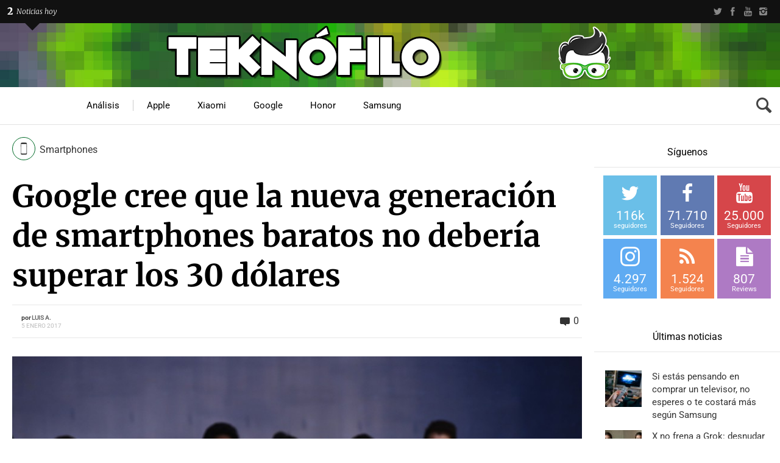

--- FILE ---
content_type: text/html; charset=UTF-8
request_url: https://www.teknofilo.com/google-afirma-que-la-nueva-generacion-de-smartphones-baratos-no-deberia-superar-los-30-dolares/
body_size: 64157
content:
<!DOCTYPE HTML>

<html lang="es">

<head><meta http-equiv="Content-Type" content="text/html; charset=UTF-8" /><script type="65b536fad44bc6e9ec2b07bb-text/javascript">if(navigator.userAgent.match(/MSIE|Internet Explorer/i)||navigator.userAgent.match(/Trident\/7\..*?rv:11/i)){var href=document.location.href;if(!href.match(/[?&]nowprocket/)){if(href.indexOf("?")==-1){if(href.indexOf("#")==-1){document.location.href=href+"?nowprocket=1"}else{document.location.href=href.replace("#","?nowprocket=1#")}}else{if(href.indexOf("#")==-1){document.location.href=href+"&nowprocket=1"}else{document.location.href=href.replace("#","&nowprocket=1#")}}}}</script><script type="65b536fad44bc6e9ec2b07bb-text/javascript">(()=>{class RocketLazyLoadScripts{constructor(){this.v="2.0.4",this.userEvents=["keydown","keyup","mousedown","mouseup","mousemove","mouseover","mouseout","touchmove","touchstart","touchend","touchcancel","wheel","click","dblclick","input"],this.attributeEvents=["onblur","onclick","oncontextmenu","ondblclick","onfocus","onmousedown","onmouseenter","onmouseleave","onmousemove","onmouseout","onmouseover","onmouseup","onmousewheel","onscroll","onsubmit"]}async t(){this.i(),this.o(),/iP(ad|hone)/.test(navigator.userAgent)&&this.h(),this.u(),this.l(this),this.m(),this.k(this),this.p(this),this._(),await Promise.all([this.R(),this.L()]),this.lastBreath=Date.now(),this.S(this),this.P(),this.D(),this.O(),this.M(),await this.C(this.delayedScripts.normal),await this.C(this.delayedScripts.defer),await this.C(this.delayedScripts.async),await this.T(),await this.F(),await this.j(),await this.A(),window.dispatchEvent(new Event("rocket-allScriptsLoaded")),this.everythingLoaded=!0,this.lastTouchEnd&&await new Promise(t=>setTimeout(t,500-Date.now()+this.lastTouchEnd)),this.I(),this.H(),this.U(),this.W()}i(){this.CSPIssue=sessionStorage.getItem("rocketCSPIssue"),document.addEventListener("securitypolicyviolation",t=>{this.CSPIssue||"script-src-elem"!==t.violatedDirective||"data"!==t.blockedURI||(this.CSPIssue=!0,sessionStorage.setItem("rocketCSPIssue",!0))},{isRocket:!0})}o(){window.addEventListener("pageshow",t=>{this.persisted=t.persisted,this.realWindowLoadedFired=!0},{isRocket:!0}),window.addEventListener("pagehide",()=>{this.onFirstUserAction=null},{isRocket:!0})}h(){let t;function e(e){t=e}window.addEventListener("touchstart",e,{isRocket:!0}),window.addEventListener("touchend",function i(o){o.changedTouches[0]&&t.changedTouches[0]&&Math.abs(o.changedTouches[0].pageX-t.changedTouches[0].pageX)<10&&Math.abs(o.changedTouches[0].pageY-t.changedTouches[0].pageY)<10&&o.timeStamp-t.timeStamp<200&&(window.removeEventListener("touchstart",e,{isRocket:!0}),window.removeEventListener("touchend",i,{isRocket:!0}),"INPUT"===o.target.tagName&&"text"===o.target.type||(o.target.dispatchEvent(new TouchEvent("touchend",{target:o.target,bubbles:!0})),o.target.dispatchEvent(new MouseEvent("mouseover",{target:o.target,bubbles:!0})),o.target.dispatchEvent(new PointerEvent("click",{target:o.target,bubbles:!0,cancelable:!0,detail:1,clientX:o.changedTouches[0].clientX,clientY:o.changedTouches[0].clientY})),event.preventDefault()))},{isRocket:!0})}q(t){this.userActionTriggered||("mousemove"!==t.type||this.firstMousemoveIgnored?"keyup"===t.type||"mouseover"===t.type||"mouseout"===t.type||(this.userActionTriggered=!0,this.onFirstUserAction&&this.onFirstUserAction()):this.firstMousemoveIgnored=!0),"click"===t.type&&t.preventDefault(),t.stopPropagation(),t.stopImmediatePropagation(),"touchstart"===this.lastEvent&&"touchend"===t.type&&(this.lastTouchEnd=Date.now()),"click"===t.type&&(this.lastTouchEnd=0),this.lastEvent=t.type,t.composedPath&&t.composedPath()[0].getRootNode()instanceof ShadowRoot&&(t.rocketTarget=t.composedPath()[0]),this.savedUserEvents.push(t)}u(){this.savedUserEvents=[],this.userEventHandler=this.q.bind(this),this.userEvents.forEach(t=>window.addEventListener(t,this.userEventHandler,{passive:!1,isRocket:!0})),document.addEventListener("visibilitychange",this.userEventHandler,{isRocket:!0})}U(){this.userEvents.forEach(t=>window.removeEventListener(t,this.userEventHandler,{passive:!1,isRocket:!0})),document.removeEventListener("visibilitychange",this.userEventHandler,{isRocket:!0}),this.savedUserEvents.forEach(t=>{(t.rocketTarget||t.target).dispatchEvent(new window[t.constructor.name](t.type,t))})}m(){const t="return false",e=Array.from(this.attributeEvents,t=>"data-rocket-"+t),i="["+this.attributeEvents.join("],[")+"]",o="[data-rocket-"+this.attributeEvents.join("],[data-rocket-")+"]",s=(e,i,o)=>{o&&o!==t&&(e.setAttribute("data-rocket-"+i,o),e["rocket"+i]=new Function("event",o),e.setAttribute(i,t))};new MutationObserver(t=>{for(const n of t)"attributes"===n.type&&(n.attributeName.startsWith("data-rocket-")||this.everythingLoaded?n.attributeName.startsWith("data-rocket-")&&this.everythingLoaded&&this.N(n.target,n.attributeName.substring(12)):s(n.target,n.attributeName,n.target.getAttribute(n.attributeName))),"childList"===n.type&&n.addedNodes.forEach(t=>{if(t.nodeType===Node.ELEMENT_NODE)if(this.everythingLoaded)for(const i of[t,...t.querySelectorAll(o)])for(const t of i.getAttributeNames())e.includes(t)&&this.N(i,t.substring(12));else for(const e of[t,...t.querySelectorAll(i)])for(const t of e.getAttributeNames())this.attributeEvents.includes(t)&&s(e,t,e.getAttribute(t))})}).observe(document,{subtree:!0,childList:!0,attributeFilter:[...this.attributeEvents,...e]})}I(){this.attributeEvents.forEach(t=>{document.querySelectorAll("[data-rocket-"+t+"]").forEach(e=>{this.N(e,t)})})}N(t,e){const i=t.getAttribute("data-rocket-"+e);i&&(t.setAttribute(e,i),t.removeAttribute("data-rocket-"+e))}k(t){Object.defineProperty(HTMLElement.prototype,"onclick",{get(){return this.rocketonclick||null},set(e){this.rocketonclick=e,this.setAttribute(t.everythingLoaded?"onclick":"data-rocket-onclick","this.rocketonclick(event)")}})}S(t){function e(e,i){let o=e[i];e[i]=null,Object.defineProperty(e,i,{get:()=>o,set(s){t.everythingLoaded?o=s:e["rocket"+i]=o=s}})}e(document,"onreadystatechange"),e(window,"onload"),e(window,"onpageshow");try{Object.defineProperty(document,"readyState",{get:()=>t.rocketReadyState,set(e){t.rocketReadyState=e},configurable:!0}),document.readyState="loading"}catch(t){console.log("WPRocket DJE readyState conflict, bypassing")}}l(t){this.originalAddEventListener=EventTarget.prototype.addEventListener,this.originalRemoveEventListener=EventTarget.prototype.removeEventListener,this.savedEventListeners=[],EventTarget.prototype.addEventListener=function(e,i,o){o&&o.isRocket||!t.B(e,this)&&!t.userEvents.includes(e)||t.B(e,this)&&!t.userActionTriggered||e.startsWith("rocket-")||t.everythingLoaded?t.originalAddEventListener.call(this,e,i,o):(t.savedEventListeners.push({target:this,remove:!1,type:e,func:i,options:o}),"mouseenter"!==e&&"mouseleave"!==e||t.originalAddEventListener.call(this,e,t.savedUserEvents.push,o))},EventTarget.prototype.removeEventListener=function(e,i,o){o&&o.isRocket||!t.B(e,this)&&!t.userEvents.includes(e)||t.B(e,this)&&!t.userActionTriggered||e.startsWith("rocket-")||t.everythingLoaded?t.originalRemoveEventListener.call(this,e,i,o):t.savedEventListeners.push({target:this,remove:!0,type:e,func:i,options:o})}}J(t,e){this.savedEventListeners=this.savedEventListeners.filter(i=>{let o=i.type,s=i.target||window;return e!==o||t!==s||(this.B(o,s)&&(i.type="rocket-"+o),this.$(i),!1)})}H(){EventTarget.prototype.addEventListener=this.originalAddEventListener,EventTarget.prototype.removeEventListener=this.originalRemoveEventListener,this.savedEventListeners.forEach(t=>this.$(t))}$(t){t.remove?this.originalRemoveEventListener.call(t.target,t.type,t.func,t.options):this.originalAddEventListener.call(t.target,t.type,t.func,t.options)}p(t){let e;function i(e){return t.everythingLoaded?e:e.split(" ").map(t=>"load"===t||t.startsWith("load.")?"rocket-jquery-load":t).join(" ")}function o(o){function s(e){const s=o.fn[e];o.fn[e]=o.fn.init.prototype[e]=function(){return this[0]===window&&t.userActionTriggered&&("string"==typeof arguments[0]||arguments[0]instanceof String?arguments[0]=i(arguments[0]):"object"==typeof arguments[0]&&Object.keys(arguments[0]).forEach(t=>{const e=arguments[0][t];delete arguments[0][t],arguments[0][i(t)]=e})),s.apply(this,arguments),this}}if(o&&o.fn&&!t.allJQueries.includes(o)){const e={DOMContentLoaded:[],"rocket-DOMContentLoaded":[]};for(const t in e)document.addEventListener(t,()=>{e[t].forEach(t=>t())},{isRocket:!0});o.fn.ready=o.fn.init.prototype.ready=function(i){function s(){parseInt(o.fn.jquery)>2?setTimeout(()=>i.bind(document)(o)):i.bind(document)(o)}return"function"==typeof i&&(t.realDomReadyFired?!t.userActionTriggered||t.fauxDomReadyFired?s():e["rocket-DOMContentLoaded"].push(s):e.DOMContentLoaded.push(s)),o([])},s("on"),s("one"),s("off"),t.allJQueries.push(o)}e=o}t.allJQueries=[],o(window.jQuery),Object.defineProperty(window,"jQuery",{get:()=>e,set(t){o(t)}})}P(){const t=new Map;document.write=document.writeln=function(e){const i=document.currentScript,o=document.createRange(),s=i.parentElement;let n=t.get(i);void 0===n&&(n=i.nextSibling,t.set(i,n));const c=document.createDocumentFragment();o.setStart(c,0),c.appendChild(o.createContextualFragment(e)),s.insertBefore(c,n)}}async R(){return new Promise(t=>{this.userActionTriggered?t():this.onFirstUserAction=t})}async L(){return new Promise(t=>{document.addEventListener("DOMContentLoaded",()=>{this.realDomReadyFired=!0,t()},{isRocket:!0})})}async j(){return this.realWindowLoadedFired?Promise.resolve():new Promise(t=>{window.addEventListener("load",t,{isRocket:!0})})}M(){this.pendingScripts=[];this.scriptsMutationObserver=new MutationObserver(t=>{for(const e of t)e.addedNodes.forEach(t=>{"SCRIPT"!==t.tagName||t.noModule||t.isWPRocket||this.pendingScripts.push({script:t,promise:new Promise(e=>{const i=()=>{const i=this.pendingScripts.findIndex(e=>e.script===t);i>=0&&this.pendingScripts.splice(i,1),e()};t.addEventListener("load",i,{isRocket:!0}),t.addEventListener("error",i,{isRocket:!0}),setTimeout(i,1e3)})})})}),this.scriptsMutationObserver.observe(document,{childList:!0,subtree:!0})}async F(){await this.X(),this.pendingScripts.length?(await this.pendingScripts[0].promise,await this.F()):this.scriptsMutationObserver.disconnect()}D(){this.delayedScripts={normal:[],async:[],defer:[]},document.querySelectorAll("script[type$=rocketlazyloadscript]").forEach(t=>{t.hasAttribute("data-rocket-src")?t.hasAttribute("async")&&!1!==t.async?this.delayedScripts.async.push(t):t.hasAttribute("defer")&&!1!==t.defer||"module"===t.getAttribute("data-rocket-type")?this.delayedScripts.defer.push(t):this.delayedScripts.normal.push(t):this.delayedScripts.normal.push(t)})}async _(){await this.L();let t=[];document.querySelectorAll("script[type$=rocketlazyloadscript][data-rocket-src]").forEach(e=>{let i=e.getAttribute("data-rocket-src");if(i&&!i.startsWith("data:")){i.startsWith("//")&&(i=location.protocol+i);try{const o=new URL(i).origin;o!==location.origin&&t.push({src:o,crossOrigin:e.crossOrigin||"module"===e.getAttribute("data-rocket-type")})}catch(t){}}}),t=[...new Map(t.map(t=>[JSON.stringify(t),t])).values()],this.Y(t,"preconnect")}async G(t){if(await this.K(),!0!==t.noModule||!("noModule"in HTMLScriptElement.prototype))return new Promise(e=>{let i;function o(){(i||t).setAttribute("data-rocket-status","executed"),e()}try{if(navigator.userAgent.includes("Firefox/")||""===navigator.vendor||this.CSPIssue)i=document.createElement("script"),[...t.attributes].forEach(t=>{let e=t.nodeName;"type"!==e&&("data-rocket-type"===e&&(e="type"),"data-rocket-src"===e&&(e="src"),i.setAttribute(e,t.nodeValue))}),t.text&&(i.text=t.text),t.nonce&&(i.nonce=t.nonce),i.hasAttribute("src")?(i.addEventListener("load",o,{isRocket:!0}),i.addEventListener("error",()=>{i.setAttribute("data-rocket-status","failed-network"),e()},{isRocket:!0}),setTimeout(()=>{i.isConnected||e()},1)):(i.text=t.text,o()),i.isWPRocket=!0,t.parentNode.replaceChild(i,t);else{const i=t.getAttribute("data-rocket-type"),s=t.getAttribute("data-rocket-src");i?(t.type=i,t.removeAttribute("data-rocket-type")):t.removeAttribute("type"),t.addEventListener("load",o,{isRocket:!0}),t.addEventListener("error",i=>{this.CSPIssue&&i.target.src.startsWith("data:")?(console.log("WPRocket: CSP fallback activated"),t.removeAttribute("src"),this.G(t).then(e)):(t.setAttribute("data-rocket-status","failed-network"),e())},{isRocket:!0}),s?(t.fetchPriority="high",t.removeAttribute("data-rocket-src"),t.src=s):t.src="data:text/javascript;base64,"+window.btoa(unescape(encodeURIComponent(t.text)))}}catch(i){t.setAttribute("data-rocket-status","failed-transform"),e()}});t.setAttribute("data-rocket-status","skipped")}async C(t){const e=t.shift();return e?(e.isConnected&&await this.G(e),this.C(t)):Promise.resolve()}O(){this.Y([...this.delayedScripts.normal,...this.delayedScripts.defer,...this.delayedScripts.async],"preload")}Y(t,e){this.trash=this.trash||[];let i=!0;var o=document.createDocumentFragment();t.forEach(t=>{const s=t.getAttribute&&t.getAttribute("data-rocket-src")||t.src;if(s&&!s.startsWith("data:")){const n=document.createElement("link");n.href=s,n.rel=e,"preconnect"!==e&&(n.as="script",n.fetchPriority=i?"high":"low"),t.getAttribute&&"module"===t.getAttribute("data-rocket-type")&&(n.crossOrigin=!0),t.crossOrigin&&(n.crossOrigin=t.crossOrigin),t.integrity&&(n.integrity=t.integrity),t.nonce&&(n.nonce=t.nonce),o.appendChild(n),this.trash.push(n),i=!1}}),document.head.appendChild(o)}W(){this.trash.forEach(t=>t.remove())}async T(){try{document.readyState="interactive"}catch(t){}this.fauxDomReadyFired=!0;try{await this.K(),this.J(document,"readystatechange"),document.dispatchEvent(new Event("rocket-readystatechange")),await this.K(),document.rocketonreadystatechange&&document.rocketonreadystatechange(),await this.K(),this.J(document,"DOMContentLoaded"),document.dispatchEvent(new Event("rocket-DOMContentLoaded")),await this.K(),this.J(window,"DOMContentLoaded"),window.dispatchEvent(new Event("rocket-DOMContentLoaded"))}catch(t){console.error(t)}}async A(){try{document.readyState="complete"}catch(t){}try{await this.K(),this.J(document,"readystatechange"),document.dispatchEvent(new Event("rocket-readystatechange")),await this.K(),document.rocketonreadystatechange&&document.rocketonreadystatechange(),await this.K(),this.J(window,"load"),window.dispatchEvent(new Event("rocket-load")),await this.K(),window.rocketonload&&window.rocketonload(),await this.K(),this.allJQueries.forEach(t=>t(window).trigger("rocket-jquery-load")),await this.K(),this.J(window,"pageshow");const t=new Event("rocket-pageshow");t.persisted=this.persisted,window.dispatchEvent(t),await this.K(),window.rocketonpageshow&&window.rocketonpageshow({persisted:this.persisted})}catch(t){console.error(t)}}async K(){Date.now()-this.lastBreath>45&&(await this.X(),this.lastBreath=Date.now())}async X(){return document.hidden?new Promise(t=>setTimeout(t)):new Promise(t=>requestAnimationFrame(t))}B(t,e){return e===document&&"readystatechange"===t||(e===document&&"DOMContentLoaded"===t||(e===window&&"DOMContentLoaded"===t||(e===window&&"load"===t||e===window&&"pageshow"===t)))}static run(){(new RocketLazyLoadScripts).t()}}RocketLazyLoadScripts.run()})();</script>

	    
    
    <meta name="viewport" content="width=device-width, initial-scale=1.0, user-scalable=no">   
	
	    
    	
		        
		<link data-minify="1" media="screen, projection, print" rel="stylesheet" href="https://www.teknofilo.com/wp-content/cache/min/1/wp-content/themes/techwise/style.css?ver=1742916119" type="text/css" /> 
		<link data-minify="1" media="screen, projection, print" rel="stylesheet" href="https://www.teknofilo.com/wp-content/cache/min/1/wp-content/themes/techwise/style-custom.css?ver=1742916119" type="text/css" /> 
				
			
		<link rel="shortcut icon" href="/favicon.ico" />
		
		 
		
	<meta property="og:image" content="https://www.teknofilo.com/wp-content/uploads/2017/01/https-2F2Fblueprint-api-production.s3.amazonaws.com2Fuploads2Fcard2Fimage2F3372772F8037890c-0f02-4f40-b6d5-c09254f501c5.jpg" />    
    	
	<link rel="pingback" href="https://www.teknofilo.com/xmlrpc.php" />

	    
	<meta name='robots' content='index, follow, max-image-preview:large, max-snippet:-1, max-video-preview:-1' />

<!-- Twitter Card generated by MashShare 4.0.46 - https://www.mashshare.net -->
<meta property="og:image:width" content="950" />
<meta property="og:image:height" content="534" />
<meta name="twitter:card" content="summary_large_image">
<meta name="twitter:title" content="Google cree que la nueva generación de smartphones baratos no debería superar los 30 dólares">
<meta name="twitter:description" content="Con la llegada de Android One, Google mostró al mundo que es posible lanzar smartphones completamente funcionales y actualizados por menos de 100 dólares.    Ahora Google espera bajar esta barrera de precios hasta los 30 dólares, o">
<meta name="twitter:image" content="https://www.teknofilo.com/wp-content/uploads/2017/01/https-2F2Fblueprint-api-production.s3.amazonaws.com2Fuploads2Fcard2Fimage2F3372772F8037890c-0f02-4f40-b6d5-c09254f501c5.jpg">
<meta name="twitter:site" content="@Teknofilo">
<meta name="twitter:creator" content="@teknofilo">
<!-- Twitter Card generated by MashShare 4.0.46 - https://www.mashshare.net -->


	<!-- This site is optimized with the Yoast SEO plugin v26.6 - https://yoast.com/wordpress/plugins/seo/ -->
	<title>Google cree que la nueva generación de smartphones baratos no debería superar los 30 dólares | Teknófilo</title>
<link data-rocket-preload as="style" href="https://fonts.googleapis.com/css?family=Roboto%7CSintony%3A400%2C700%7CMerriweather%3A300%2C300italic%2C700%2C700italic%2C900&#038;subset=&#038;display=swap" rel="preload">
<script src="/cdn-cgi/scripts/7d0fa10a/cloudflare-static/rocket-loader.min.js" data-cf-settings="65b536fad44bc6e9ec2b07bb-|49"></script><style type="text/css">@font-face {font-family:Roboto;font-style:normal;font-weight:400;src:url(/cf-fonts/s/roboto/5.0.11/cyrillic-ext/400/normal.woff2);unicode-range:U+0460-052F,U+1C80-1C88,U+20B4,U+2DE0-2DFF,U+A640-A69F,U+FE2E-FE2F;font-display:swap;}@font-face {font-family:Roboto;font-style:normal;font-weight:400;src:url(/cf-fonts/s/roboto/5.0.11/latin/400/normal.woff2);unicode-range:U+0000-00FF,U+0131,U+0152-0153,U+02BB-02BC,U+02C6,U+02DA,U+02DC,U+0304,U+0308,U+0329,U+2000-206F,U+2074,U+20AC,U+2122,U+2191,U+2193,U+2212,U+2215,U+FEFF,U+FFFD;font-display:swap;}@font-face {font-family:Roboto;font-style:normal;font-weight:400;src:url(/cf-fonts/s/roboto/5.0.11/greek-ext/400/normal.woff2);unicode-range:U+1F00-1FFF;font-display:swap;}@font-face {font-family:Roboto;font-style:normal;font-weight:400;src:url(/cf-fonts/s/roboto/5.0.11/latin-ext/400/normal.woff2);unicode-range:U+0100-02AF,U+0304,U+0308,U+0329,U+1E00-1E9F,U+1EF2-1EFF,U+2020,U+20A0-20AB,U+20AD-20CF,U+2113,U+2C60-2C7F,U+A720-A7FF;font-display:swap;}@font-face {font-family:Roboto;font-style:normal;font-weight:400;src:url(/cf-fonts/s/roboto/5.0.11/vietnamese/400/normal.woff2);unicode-range:U+0102-0103,U+0110-0111,U+0128-0129,U+0168-0169,U+01A0-01A1,U+01AF-01B0,U+0300-0301,U+0303-0304,U+0308-0309,U+0323,U+0329,U+1EA0-1EF9,U+20AB;font-display:swap;}@font-face {font-family:Roboto;font-style:normal;font-weight:400;src:url(/cf-fonts/s/roboto/5.0.11/cyrillic/400/normal.woff2);unicode-range:U+0301,U+0400-045F,U+0490-0491,U+04B0-04B1,U+2116;font-display:swap;}@font-face {font-family:Roboto;font-style:normal;font-weight:400;src:url(/cf-fonts/s/roboto/5.0.11/greek/400/normal.woff2);unicode-range:U+0370-03FF;font-display:swap;}@font-face {font-family:Sintony;font-style:normal;font-weight:400;src:url(/cf-fonts/s/sintony/5.0.18/latin-ext/400/normal.woff2);unicode-range:U+0100-02AF,U+0304,U+0308,U+0329,U+1E00-1E9F,U+1EF2-1EFF,U+2020,U+20A0-20AB,U+20AD-20CF,U+2113,U+2C60-2C7F,U+A720-A7FF;font-display:swap;}@font-face {font-family:Sintony;font-style:normal;font-weight:400;src:url(/cf-fonts/s/sintony/5.0.18/latin/400/normal.woff2);unicode-range:U+0000-00FF,U+0131,U+0152-0153,U+02BB-02BC,U+02C6,U+02DA,U+02DC,U+0304,U+0308,U+0329,U+2000-206F,U+2074,U+20AC,U+2122,U+2191,U+2193,U+2212,U+2215,U+FEFF,U+FFFD;font-display:swap;}@font-face {font-family:Sintony;font-style:normal;font-weight:700;src:url(/cf-fonts/s/sintony/5.0.18/latin/700/normal.woff2);unicode-range:U+0000-00FF,U+0131,U+0152-0153,U+02BB-02BC,U+02C6,U+02DA,U+02DC,U+0304,U+0308,U+0329,U+2000-206F,U+2074,U+20AC,U+2122,U+2191,U+2193,U+2212,U+2215,U+FEFF,U+FFFD;font-display:swap;}@font-face {font-family:Sintony;font-style:normal;font-weight:700;src:url(/cf-fonts/s/sintony/5.0.18/latin-ext/700/normal.woff2);unicode-range:U+0100-02AF,U+0304,U+0308,U+0329,U+1E00-1E9F,U+1EF2-1EFF,U+2020,U+20A0-20AB,U+20AD-20CF,U+2113,U+2C60-2C7F,U+A720-A7FF;font-display:swap;}@font-face {font-family:Merriweather;font-style:normal;font-weight:300;src:url(/cf-fonts/s/merriweather/5.0.11/vietnamese/300/normal.woff2);unicode-range:U+0102-0103,U+0110-0111,U+0128-0129,U+0168-0169,U+01A0-01A1,U+01AF-01B0,U+0300-0301,U+0303-0304,U+0308-0309,U+0323,U+0329,U+1EA0-1EF9,U+20AB;font-display:swap;}@font-face {font-family:Merriweather;font-style:normal;font-weight:300;src:url(/cf-fonts/s/merriweather/5.0.11/cyrillic/300/normal.woff2);unicode-range:U+0301,U+0400-045F,U+0490-0491,U+04B0-04B1,U+2116;font-display:swap;}@font-face {font-family:Merriweather;font-style:normal;font-weight:300;src:url(/cf-fonts/s/merriweather/5.0.11/latin-ext/300/normal.woff2);unicode-range:U+0100-02AF,U+0304,U+0308,U+0329,U+1E00-1E9F,U+1EF2-1EFF,U+2020,U+20A0-20AB,U+20AD-20CF,U+2113,U+2C60-2C7F,U+A720-A7FF;font-display:swap;}@font-face {font-family:Merriweather;font-style:normal;font-weight:300;src:url(/cf-fonts/s/merriweather/5.0.11/latin/300/normal.woff2);unicode-range:U+0000-00FF,U+0131,U+0152-0153,U+02BB-02BC,U+02C6,U+02DA,U+02DC,U+0304,U+0308,U+0329,U+2000-206F,U+2074,U+20AC,U+2122,U+2191,U+2193,U+2212,U+2215,U+FEFF,U+FFFD;font-display:swap;}@font-face {font-family:Merriweather;font-style:normal;font-weight:300;src:url(/cf-fonts/s/merriweather/5.0.11/cyrillic-ext/300/normal.woff2);unicode-range:U+0460-052F,U+1C80-1C88,U+20B4,U+2DE0-2DFF,U+A640-A69F,U+FE2E-FE2F;font-display:swap;}@font-face {font-family:Merriweather;font-style:italic;font-weight:300;src:url(/cf-fonts/s/merriweather/5.0.11/cyrillic/300/italic.woff2);unicode-range:U+0301,U+0400-045F,U+0490-0491,U+04B0-04B1,U+2116;font-display:swap;}@font-face {font-family:Merriweather;font-style:italic;font-weight:300;src:url(/cf-fonts/s/merriweather/5.0.11/cyrillic-ext/300/italic.woff2);unicode-range:U+0460-052F,U+1C80-1C88,U+20B4,U+2DE0-2DFF,U+A640-A69F,U+FE2E-FE2F;font-display:swap;}@font-face {font-family:Merriweather;font-style:italic;font-weight:300;src:url(/cf-fonts/s/merriweather/5.0.11/latin-ext/300/italic.woff2);unicode-range:U+0100-02AF,U+0304,U+0308,U+0329,U+1E00-1E9F,U+1EF2-1EFF,U+2020,U+20A0-20AB,U+20AD-20CF,U+2113,U+2C60-2C7F,U+A720-A7FF;font-display:swap;}@font-face {font-family:Merriweather;font-style:italic;font-weight:300;src:url(/cf-fonts/s/merriweather/5.0.11/vietnamese/300/italic.woff2);unicode-range:U+0102-0103,U+0110-0111,U+0128-0129,U+0168-0169,U+01A0-01A1,U+01AF-01B0,U+0300-0301,U+0303-0304,U+0308-0309,U+0323,U+0329,U+1EA0-1EF9,U+20AB;font-display:swap;}@font-face {font-family:Merriweather;font-style:italic;font-weight:300;src:url(/cf-fonts/s/merriweather/5.0.11/latin/300/italic.woff2);unicode-range:U+0000-00FF,U+0131,U+0152-0153,U+02BB-02BC,U+02C6,U+02DA,U+02DC,U+0304,U+0308,U+0329,U+2000-206F,U+2074,U+20AC,U+2122,U+2191,U+2193,U+2212,U+2215,U+FEFF,U+FFFD;font-display:swap;}@font-face {font-family:Merriweather;font-style:normal;font-weight:700;src:url(/cf-fonts/s/merriweather/5.0.11/latin-ext/700/normal.woff2);unicode-range:U+0100-02AF,U+0304,U+0308,U+0329,U+1E00-1E9F,U+1EF2-1EFF,U+2020,U+20A0-20AB,U+20AD-20CF,U+2113,U+2C60-2C7F,U+A720-A7FF;font-display:swap;}@font-face {font-family:Merriweather;font-style:normal;font-weight:700;src:url(/cf-fonts/s/merriweather/5.0.11/cyrillic/700/normal.woff2);unicode-range:U+0301,U+0400-045F,U+0490-0491,U+04B0-04B1,U+2116;font-display:swap;}@font-face {font-family:Merriweather;font-style:normal;font-weight:700;src:url(/cf-fonts/s/merriweather/5.0.11/latin/700/normal.woff2);unicode-range:U+0000-00FF,U+0131,U+0152-0153,U+02BB-02BC,U+02C6,U+02DA,U+02DC,U+0304,U+0308,U+0329,U+2000-206F,U+2074,U+20AC,U+2122,U+2191,U+2193,U+2212,U+2215,U+FEFF,U+FFFD;font-display:swap;}@font-face {font-family:Merriweather;font-style:normal;font-weight:700;src:url(/cf-fonts/s/merriweather/5.0.11/cyrillic-ext/700/normal.woff2);unicode-range:U+0460-052F,U+1C80-1C88,U+20B4,U+2DE0-2DFF,U+A640-A69F,U+FE2E-FE2F;font-display:swap;}@font-face {font-family:Merriweather;font-style:normal;font-weight:700;src:url(/cf-fonts/s/merriweather/5.0.11/vietnamese/700/normal.woff2);unicode-range:U+0102-0103,U+0110-0111,U+0128-0129,U+0168-0169,U+01A0-01A1,U+01AF-01B0,U+0300-0301,U+0303-0304,U+0308-0309,U+0323,U+0329,U+1EA0-1EF9,U+20AB;font-display:swap;}@font-face {font-family:Merriweather;font-style:italic;font-weight:700;src:url(/cf-fonts/s/merriweather/5.0.11/vietnamese/700/italic.woff2);unicode-range:U+0102-0103,U+0110-0111,U+0128-0129,U+0168-0169,U+01A0-01A1,U+01AF-01B0,U+0300-0301,U+0303-0304,U+0308-0309,U+0323,U+0329,U+1EA0-1EF9,U+20AB;font-display:swap;}@font-face {font-family:Merriweather;font-style:italic;font-weight:700;src:url(/cf-fonts/s/merriweather/5.0.11/latin-ext/700/italic.woff2);unicode-range:U+0100-02AF,U+0304,U+0308,U+0329,U+1E00-1E9F,U+1EF2-1EFF,U+2020,U+20A0-20AB,U+20AD-20CF,U+2113,U+2C60-2C7F,U+A720-A7FF;font-display:swap;}@font-face {font-family:Merriweather;font-style:italic;font-weight:700;src:url(/cf-fonts/s/merriweather/5.0.11/cyrillic/700/italic.woff2);unicode-range:U+0301,U+0400-045F,U+0490-0491,U+04B0-04B1,U+2116;font-display:swap;}@font-face {font-family:Merriweather;font-style:italic;font-weight:700;src:url(/cf-fonts/s/merriweather/5.0.11/latin/700/italic.woff2);unicode-range:U+0000-00FF,U+0131,U+0152-0153,U+02BB-02BC,U+02C6,U+02DA,U+02DC,U+0304,U+0308,U+0329,U+2000-206F,U+2074,U+20AC,U+2122,U+2191,U+2193,U+2212,U+2215,U+FEFF,U+FFFD;font-display:swap;}@font-face {font-family:Merriweather;font-style:italic;font-weight:700;src:url(/cf-fonts/s/merriweather/5.0.11/cyrillic-ext/700/italic.woff2);unicode-range:U+0460-052F,U+1C80-1C88,U+20B4,U+2DE0-2DFF,U+A640-A69F,U+FE2E-FE2F;font-display:swap;}@font-face {font-family:Merriweather;font-style:normal;font-weight:900;src:url(/cf-fonts/s/merriweather/5.0.11/latin/900/normal.woff2);unicode-range:U+0000-00FF,U+0131,U+0152-0153,U+02BB-02BC,U+02C6,U+02DA,U+02DC,U+0304,U+0308,U+0329,U+2000-206F,U+2074,U+20AC,U+2122,U+2191,U+2193,U+2212,U+2215,U+FEFF,U+FFFD;font-display:swap;}@font-face {font-family:Merriweather;font-style:normal;font-weight:900;src:url(/cf-fonts/s/merriweather/5.0.11/cyrillic-ext/900/normal.woff2);unicode-range:U+0460-052F,U+1C80-1C88,U+20B4,U+2DE0-2DFF,U+A640-A69F,U+FE2E-FE2F;font-display:swap;}@font-face {font-family:Merriweather;font-style:normal;font-weight:900;src:url(/cf-fonts/s/merriweather/5.0.11/cyrillic/900/normal.woff2);unicode-range:U+0301,U+0400-045F,U+0490-0491,U+04B0-04B1,U+2116;font-display:swap;}@font-face {font-family:Merriweather;font-style:normal;font-weight:900;src:url(/cf-fonts/s/merriweather/5.0.11/latin-ext/900/normal.woff2);unicode-range:U+0100-02AF,U+0304,U+0308,U+0329,U+1E00-1E9F,U+1EF2-1EFF,U+2020,U+20A0-20AB,U+20AD-20CF,U+2113,U+2C60-2C7F,U+A720-A7FF;font-display:swap;}@font-face {font-family:Merriweather;font-style:normal;font-weight:900;src:url(/cf-fonts/s/merriweather/5.0.11/vietnamese/900/normal.woff2);unicode-range:U+0102-0103,U+0110-0111,U+0128-0129,U+0168-0169,U+01A0-01A1,U+01AF-01B0,U+0300-0301,U+0303-0304,U+0308-0309,U+0323,U+0329,U+1EA0-1EF9,U+20AB;font-display:swap;}</style>
<noscript data-wpr-hosted-gf-parameters=""><link rel="stylesheet" href="https://fonts.googleapis.com/css?family=Roboto%7CSintony%3A400%2C700%7CMerriweather%3A300%2C300italic%2C700%2C700italic%2C900&#038;subset=&#038;display=swap"></noscript>
	<link rel="canonical" href="https://www.teknofilo.com/google-afirma-que-la-nueva-generacion-de-smartphones-baratos-no-deberia-superar-los-30-dolares/" />
	<meta property="og:locale" content="es_ES" />
	<meta property="og:type" content="article" />
	<meta property="og:title" content="Google cree que la nueva generación de smartphones baratos no debería superar los 30 dólares | Teknófilo" />
	<meta property="og:description" content="Con la llegada de Android One, Google mostró al mundo que es posible lanzar smartphones completamente funcionales y actualizados por menos de 100 dólares. Ahora Google espera bajar esta barrera de precios hasta los 30 dólares, o al menos eso se desprende de las declaraciones del CEO de Google, Sundar Pichai  🌞💶 Opinión sobre placas solares: Resultado real, ahorro y deducciones fiscales tras 1 año [ Saber más ]  El directivo ha explicado que hoy los fabricantes de Android ofrecen smartphones por 100 dólares o incluso por 50 dólares, pero que los mercados emergentes como India necesitan smartphones que cuesten 30 dólares. «Estamos comprometidos con fabricar smartphones incluso más baratos. [&#8230;] El precio adecuado para los smartphones en India es 30 dólares, y conseguir smartphones de alta calidad a ese precio conseguirá reducirlo aún más,» ha explicado Pichai a NDTV. «Por suerte, podemos hacer que los smartphones de 30 dólares se hagan realidad,» ha indicado Pichai en otra entrevista. India tiene 260 millones de usuarios de smartphones, y la mayoría de los teléfonos que se venden cuestan menos de 150 dólares. «Pero conseguir smartphones más baratos es solo una parte de la ecuación. Para conseguir que más personas se conecten, los servicios tienen que funcionar en las «destartaladas» redes la India.»  La aplicación YouTube Go, por ejemplo, ofrece una opción de descarga para poder ver los vídeos sin conexión, y esto hace que sea posible disfrutar de vídeos con malas conexiones. Pichai dice que la compañía trabaja para adaptar más servicios a un Internet más lento.  |  Fuente: Mashable" />
	<meta property="og:url" content="https://www.teknofilo.com/google-afirma-que-la-nueva-generacion-de-smartphones-baratos-no-deberia-superar-los-30-dolares/" />
	<meta property="og:site_name" content="Teknófilo" />
	<meta property="article:publisher" content="https://www.facebook.com/Teknofilo" />
	<meta property="article:published_time" content="2017-01-05T17:29:42+00:00" />
	<meta property="article:modified_time" content="2017-01-05T17:35:26+00:00" />
	<meta property="og:image" content="https://www.teknofilo.com/wp-content/uploads/2017/01/https-2F2Fblueprint-api-production.s3.amazonaws.com2Fuploads2Fcard2Fimage2F3372772F8037890c-0f02-4f40-b6d5-c09254f501c5.jpg" />
	<meta property="og:image:width" content="950" />
	<meta property="og:image:height" content="534" />
	<meta property="og:image:type" content="image/jpeg" />
	<meta name="author" content="Luis A." />
	<script type="application/ld+json" class="yoast-schema-graph">{"@context":"https://schema.org","@graph":[{"@type":"Article","@id":"https://www.teknofilo.com/google-afirma-que-la-nueva-generacion-de-smartphones-baratos-no-deberia-superar-los-30-dolares/#article","isPartOf":{"@id":"https://www.teknofilo.com/google-afirma-que-la-nueva-generacion-de-smartphones-baratos-no-deberia-superar-los-30-dolares/"},"author":{"name":"Luis A.","@id":"https://www.teknofilo.com/#/schema/person/2af18f8f523a806117fb50b87b21003a"},"headline":"Google cree que la nueva generación de smartphones baratos no debería superar los 30 dólares","datePublished":"2017-01-05T17:29:42+00:00","dateModified":"2017-01-05T17:35:26+00:00","mainEntityOfPage":{"@id":"https://www.teknofilo.com/google-afirma-que-la-nueva-generacion-de-smartphones-baratos-no-deberia-superar-los-30-dolares/"},"wordCount":271,"commentCount":0,"publisher":{"@id":"https://www.teknofilo.com/#organization"},"image":{"@id":"https://www.teknofilo.com/google-afirma-que-la-nueva-generacion-de-smartphones-baratos-no-deberia-superar-los-30-dolares/#primaryimage"},"thumbnailUrl":"https://www.teknofilo.com/wp-content/uploads/2017/01/https-2F2Fblueprint-api-production.s3.amazonaws.com2Fuploads2Fcard2Fimage2F3372772F8037890c-0f02-4f40-b6d5-c09254f501c5.jpg","keywords":["android one"],"articleSection":["Noticias","Smartphones"],"inLanguage":"es","potentialAction":[{"@type":"CommentAction","name":"Comment","target":["https://www.teknofilo.com/google-afirma-que-la-nueva-generacion-de-smartphones-baratos-no-deberia-superar-los-30-dolares/#respond"]}],"copyrightYear":"2017","copyrightHolder":{"@id":"https://www.teknofilo.com/#organization"}},{"@type":"WebPage","@id":"https://www.teknofilo.com/google-afirma-que-la-nueva-generacion-de-smartphones-baratos-no-deberia-superar-los-30-dolares/","url":"https://www.teknofilo.com/google-afirma-que-la-nueva-generacion-de-smartphones-baratos-no-deberia-superar-los-30-dolares/","name":"Google cree que la nueva generación de smartphones baratos no debería superar los 30 dólares | Teknófilo","isPartOf":{"@id":"https://www.teknofilo.com/#website"},"primaryImageOfPage":{"@id":"https://www.teknofilo.com/google-afirma-que-la-nueva-generacion-de-smartphones-baratos-no-deberia-superar-los-30-dolares/#primaryimage"},"image":{"@id":"https://www.teknofilo.com/google-afirma-que-la-nueva-generacion-de-smartphones-baratos-no-deberia-superar-los-30-dolares/#primaryimage"},"thumbnailUrl":"https://www.teknofilo.com/wp-content/uploads/2017/01/https-2F2Fblueprint-api-production.s3.amazonaws.com2Fuploads2Fcard2Fimage2F3372772F8037890c-0f02-4f40-b6d5-c09254f501c5.jpg","datePublished":"2017-01-05T17:29:42+00:00","dateModified":"2017-01-05T17:35:26+00:00","inLanguage":"es","potentialAction":[{"@type":"ReadAction","target":["https://www.teknofilo.com/google-afirma-que-la-nueva-generacion-de-smartphones-baratos-no-deberia-superar-los-30-dolares/"]}]},{"@type":"ImageObject","inLanguage":"es","@id":"https://www.teknofilo.com/google-afirma-que-la-nueva-generacion-de-smartphones-baratos-no-deberia-superar-los-30-dolares/#primaryimage","url":"https://www.teknofilo.com/wp-content/uploads/2017/01/https-2F2Fblueprint-api-production.s3.amazonaws.com2Fuploads2Fcard2Fimage2F3372772F8037890c-0f02-4f40-b6d5-c09254f501c5.jpg","contentUrl":"https://www.teknofilo.com/wp-content/uploads/2017/01/https-2F2Fblueprint-api-production.s3.amazonaws.com2Fuploads2Fcard2Fimage2F3372772F8037890c-0f02-4f40-b6d5-c09254f501c5.jpg","width":950,"height":534,"caption":"Sundar Pichai"},{"@type":"WebSite","@id":"https://www.teknofilo.com/#website","url":"https://www.teknofilo.com/","name":"Teknófilo","description":"Noticias y análisis de smartphones, tablets y otros gadgets","publisher":{"@id":"https://www.teknofilo.com/#organization"},"potentialAction":[{"@type":"SearchAction","target":{"@type":"EntryPoint","urlTemplate":"https://www.teknofilo.com/?s={search_term_string}"},"query-input":{"@type":"PropertyValueSpecification","valueRequired":true,"valueName":"search_term_string"}}],"inLanguage":"es"},{"@type":"Organization","@id":"https://www.teknofilo.com/#organization","name":"Teknófilo","url":"https://www.teknofilo.com/","logo":{"@type":"ImageObject","inLanguage":"es","@id":"https://www.teknofilo.com/#/schema/logo/image/","url":"https://www.teknofilo.com/wp-content/uploads/2020/01/LogoTKEsquema1.png","contentUrl":"https://www.teknofilo.com/wp-content/uploads/2020/01/LogoTKEsquema1.png","width":421,"height":60,"caption":"Teknófilo"},"image":{"@id":"https://www.teknofilo.com/#/schema/logo/image/"},"sameAs":["https://www.facebook.com/Teknofilo","https://x.com/Teknofilo","https://www.instagram.com/teknofilocom/","https://www.youtube.com/user/TeknofiloCOM"]},{"@type":"Person","@id":"https://www.teknofilo.com/#/schema/person/2af18f8f523a806117fb50b87b21003a","name":"Luis A.","image":{"@type":"ImageObject","inLanguage":"es","@id":"https://www.teknofilo.com/#/schema/person/image/","url":"https://secure.gravatar.com/avatar/77b9b62b99fa966e24d2a37af333659bf4a825fbe11bcd36891eef7d332a6eec?s=96&d=mm&r=g","contentUrl":"https://secure.gravatar.com/avatar/77b9b62b99fa966e24d2a37af333659bf4a825fbe11bcd36891eef7d332a6eec?s=96&d=mm&r=g","caption":"Luis A."},"description":"Luis es el creador y editor jefe de Teknófilo. Se aficionó a la tecnología con un Commodore 64 e hizo sus pinitos programando gracias a los míticos libros de 🛒 'BASIC para niños' con 11 años. Con el paso de los años, la afición a los ordenadores se ha extendido a cualquier cacharrito que tenga una pantalla y CPU.","sameAs":["https://www.teknofilo.com","https://x.com/teknofilo"],"url":"https://www.teknofilo.com/author/admin/"}]}</script>
	<!-- / Yoast SEO plugin. -->


<link rel="preload" as="font" href="/wp-content/plugins/arqam/fonts/arqicon.ttf" data-wpacu-preload-local-font="1" crossorigin>
<link rel="amphtml" href="https://www.teknofilo.com/google-afirma-que-la-nueva-generacion-de-smartphones-baratos-no-deberia-superar-los-30-dolares/amp/" /><meta name="generator" content="AMP for WP 1.1.10"/><link rel='dns-prefetch' href='//stats.wp.com' />
<link rel='dns-prefetch' href='//jetpack.wordpress.com' />
<link rel='dns-prefetch' href='//s0.wp.com' />
<link rel='dns-prefetch' href='//public-api.wordpress.com' />
<link rel='dns-prefetch' href='//0.gravatar.com' />
<link rel='dns-prefetch' href='//1.gravatar.com' />
<link rel='dns-prefetch' href='//2.gravatar.com' />

<link rel="alternate" type="application/rss+xml" title="Teknófilo &raquo; Feed" href="https://www.teknofilo.com/feed/" />
<link rel="alternate" type="application/rss+xml" title="Teknófilo &raquo; Feed de los comentarios" href="https://www.teknofilo.com/comments/feed/" />
<link rel="alternate" type="application/rss+xml" title="Teknófilo &raquo; Comentario Google cree que la nueva generación de smartphones baratos no debería superar los 30 dólares del feed" href="https://www.teknofilo.com/google-afirma-que-la-nueva-generacion-de-smartphones-baratos-no-deberia-superar-los-30-dolares/feed/" />
<link rel="alternate" title="oEmbed (JSON)" type="application/json+oembed" href="https://www.teknofilo.com/wp-json/oembed/1.0/embed?url=https%3A%2F%2Fwww.teknofilo.com%2Fgoogle-afirma-que-la-nueva-generacion-de-smartphones-baratos-no-deberia-superar-los-30-dolares%2F" />
<link rel="alternate" title="oEmbed (XML)" type="text/xml+oembed" href="https://www.teknofilo.com/wp-json/oembed/1.0/embed?url=https%3A%2F%2Fwww.teknofilo.com%2Fgoogle-afirma-que-la-nueva-generacion-de-smartphones-baratos-no-deberia-superar-los-30-dolares%2F&#038;format=xml" />
<style id='wp-img-auto-sizes-contain-inline-css' type='text/css'>
img:is([sizes=auto i],[sizes^="auto," i]){contain-intrinsic-size:3000px 1500px}
/*# sourceURL=wp-img-auto-sizes-contain-inline-css */
</style>
<link data-minify="1" rel='stylesheet' id='arqam-style-css' href='https://www.teknofilo.com/wp-content/cache/min/1/wp-content/plugins/arqam/assets/style.css?ver=1742916119' type='text/css' media='all' />
<style id='wp-emoji-styles-inline-css' type='text/css'>

	img.wp-smiley, img.emoji {
		display: inline !important;
		border: none !important;
		box-shadow: none !important;
		height: 1em !important;
		width: 1em !important;
		margin: 0 0.07em !important;
		vertical-align: -0.1em !important;
		background: none !important;
		padding: 0 !important;
	}
/*# sourceURL=wp-emoji-styles-inline-css */
</style>
<style id='wp-block-library-inline-css' type='text/css'>
:root{--wp-block-synced-color:#7a00df;--wp-block-synced-color--rgb:122,0,223;--wp-bound-block-color:var(--wp-block-synced-color);--wp-editor-canvas-background:#ddd;--wp-admin-theme-color:#007cba;--wp-admin-theme-color--rgb:0,124,186;--wp-admin-theme-color-darker-10:#006ba1;--wp-admin-theme-color-darker-10--rgb:0,107,160.5;--wp-admin-theme-color-darker-20:#005a87;--wp-admin-theme-color-darker-20--rgb:0,90,135;--wp-admin-border-width-focus:2px}@media (min-resolution:192dpi){:root{--wp-admin-border-width-focus:1.5px}}.wp-element-button{cursor:pointer}:root .has-very-light-gray-background-color{background-color:#eee}:root .has-very-dark-gray-background-color{background-color:#313131}:root .has-very-light-gray-color{color:#eee}:root .has-very-dark-gray-color{color:#313131}:root .has-vivid-green-cyan-to-vivid-cyan-blue-gradient-background{background:linear-gradient(135deg,#00d084,#0693e3)}:root .has-purple-crush-gradient-background{background:linear-gradient(135deg,#34e2e4,#4721fb 50%,#ab1dfe)}:root .has-hazy-dawn-gradient-background{background:linear-gradient(135deg,#faaca8,#dad0ec)}:root .has-subdued-olive-gradient-background{background:linear-gradient(135deg,#fafae1,#67a671)}:root .has-atomic-cream-gradient-background{background:linear-gradient(135deg,#fdd79a,#004a59)}:root .has-nightshade-gradient-background{background:linear-gradient(135deg,#330968,#31cdcf)}:root .has-midnight-gradient-background{background:linear-gradient(135deg,#020381,#2874fc)}:root{--wp--preset--font-size--normal:16px;--wp--preset--font-size--huge:42px}.has-regular-font-size{font-size:1em}.has-larger-font-size{font-size:2.625em}.has-normal-font-size{font-size:var(--wp--preset--font-size--normal)}.has-huge-font-size{font-size:var(--wp--preset--font-size--huge)}.has-text-align-center{text-align:center}.has-text-align-left{text-align:left}.has-text-align-right{text-align:right}.has-fit-text{white-space:nowrap!important}#end-resizable-editor-section{display:none}.aligncenter{clear:both}.items-justified-left{justify-content:flex-start}.items-justified-center{justify-content:center}.items-justified-right{justify-content:flex-end}.items-justified-space-between{justify-content:space-between}.screen-reader-text{border:0;clip-path:inset(50%);height:1px;margin:-1px;overflow:hidden;padding:0;position:absolute;width:1px;word-wrap:normal!important}.screen-reader-text:focus{background-color:#ddd;clip-path:none;color:#444;display:block;font-size:1em;height:auto;left:5px;line-height:normal;padding:15px 23px 14px;text-decoration:none;top:5px;width:auto;z-index:100000}html :where(.has-border-color){border-style:solid}html :where([style*=border-top-color]){border-top-style:solid}html :where([style*=border-right-color]){border-right-style:solid}html :where([style*=border-bottom-color]){border-bottom-style:solid}html :where([style*=border-left-color]){border-left-style:solid}html :where([style*=border-width]){border-style:solid}html :where([style*=border-top-width]){border-top-style:solid}html :where([style*=border-right-width]){border-right-style:solid}html :where([style*=border-bottom-width]){border-bottom-style:solid}html :where([style*=border-left-width]){border-left-style:solid}html :where(img[class*=wp-image-]){height:auto;max-width:100%}:where(figure){margin:0 0 1em}html :where(.is-position-sticky){--wp-admin--admin-bar--position-offset:var(--wp-admin--admin-bar--height,0px)}@media screen and (max-width:600px){html :where(.is-position-sticky){--wp-admin--admin-bar--position-offset:0px}}

/*# sourceURL=wp-block-library-inline-css */
</style><style id='global-styles-inline-css' type='text/css'>
:root{--wp--preset--aspect-ratio--square: 1;--wp--preset--aspect-ratio--4-3: 4/3;--wp--preset--aspect-ratio--3-4: 3/4;--wp--preset--aspect-ratio--3-2: 3/2;--wp--preset--aspect-ratio--2-3: 2/3;--wp--preset--aspect-ratio--16-9: 16/9;--wp--preset--aspect-ratio--9-16: 9/16;--wp--preset--color--black: #000000;--wp--preset--color--cyan-bluish-gray: #abb8c3;--wp--preset--color--white: #ffffff;--wp--preset--color--pale-pink: #f78da7;--wp--preset--color--vivid-red: #cf2e2e;--wp--preset--color--luminous-vivid-orange: #ff6900;--wp--preset--color--luminous-vivid-amber: #fcb900;--wp--preset--color--light-green-cyan: #7bdcb5;--wp--preset--color--vivid-green-cyan: #00d084;--wp--preset--color--pale-cyan-blue: #8ed1fc;--wp--preset--color--vivid-cyan-blue: #0693e3;--wp--preset--color--vivid-purple: #9b51e0;--wp--preset--gradient--vivid-cyan-blue-to-vivid-purple: linear-gradient(135deg,rgb(6,147,227) 0%,rgb(155,81,224) 100%);--wp--preset--gradient--light-green-cyan-to-vivid-green-cyan: linear-gradient(135deg,rgb(122,220,180) 0%,rgb(0,208,130) 100%);--wp--preset--gradient--luminous-vivid-amber-to-luminous-vivid-orange: linear-gradient(135deg,rgb(252,185,0) 0%,rgb(255,105,0) 100%);--wp--preset--gradient--luminous-vivid-orange-to-vivid-red: linear-gradient(135deg,rgb(255,105,0) 0%,rgb(207,46,46) 100%);--wp--preset--gradient--very-light-gray-to-cyan-bluish-gray: linear-gradient(135deg,rgb(238,238,238) 0%,rgb(169,184,195) 100%);--wp--preset--gradient--cool-to-warm-spectrum: linear-gradient(135deg,rgb(74,234,220) 0%,rgb(151,120,209) 20%,rgb(207,42,186) 40%,rgb(238,44,130) 60%,rgb(251,105,98) 80%,rgb(254,248,76) 100%);--wp--preset--gradient--blush-light-purple: linear-gradient(135deg,rgb(255,206,236) 0%,rgb(152,150,240) 100%);--wp--preset--gradient--blush-bordeaux: linear-gradient(135deg,rgb(254,205,165) 0%,rgb(254,45,45) 50%,rgb(107,0,62) 100%);--wp--preset--gradient--luminous-dusk: linear-gradient(135deg,rgb(255,203,112) 0%,rgb(199,81,192) 50%,rgb(65,88,208) 100%);--wp--preset--gradient--pale-ocean: linear-gradient(135deg,rgb(255,245,203) 0%,rgb(182,227,212) 50%,rgb(51,167,181) 100%);--wp--preset--gradient--electric-grass: linear-gradient(135deg,rgb(202,248,128) 0%,rgb(113,206,126) 100%);--wp--preset--gradient--midnight: linear-gradient(135deg,rgb(2,3,129) 0%,rgb(40,116,252) 100%);--wp--preset--font-size--small: 13px;--wp--preset--font-size--medium: 20px;--wp--preset--font-size--large: 36px;--wp--preset--font-size--x-large: 42px;--wp--preset--spacing--20: 0.44rem;--wp--preset--spacing--30: 0.67rem;--wp--preset--spacing--40: 1rem;--wp--preset--spacing--50: 1.5rem;--wp--preset--spacing--60: 2.25rem;--wp--preset--spacing--70: 3.38rem;--wp--preset--spacing--80: 5.06rem;--wp--preset--shadow--natural: 6px 6px 9px rgba(0, 0, 0, 0.2);--wp--preset--shadow--deep: 12px 12px 50px rgba(0, 0, 0, 0.4);--wp--preset--shadow--sharp: 6px 6px 0px rgba(0, 0, 0, 0.2);--wp--preset--shadow--outlined: 6px 6px 0px -3px rgb(255, 255, 255), 6px 6px rgb(0, 0, 0);--wp--preset--shadow--crisp: 6px 6px 0px rgb(0, 0, 0);}:where(.is-layout-flex){gap: 0.5em;}:where(.is-layout-grid){gap: 0.5em;}body .is-layout-flex{display: flex;}.is-layout-flex{flex-wrap: wrap;align-items: center;}.is-layout-flex > :is(*, div){margin: 0;}body .is-layout-grid{display: grid;}.is-layout-grid > :is(*, div){margin: 0;}:where(.wp-block-columns.is-layout-flex){gap: 2em;}:where(.wp-block-columns.is-layout-grid){gap: 2em;}:where(.wp-block-post-template.is-layout-flex){gap: 1.25em;}:where(.wp-block-post-template.is-layout-grid){gap: 1.25em;}.has-black-color{color: var(--wp--preset--color--black) !important;}.has-cyan-bluish-gray-color{color: var(--wp--preset--color--cyan-bluish-gray) !important;}.has-white-color{color: var(--wp--preset--color--white) !important;}.has-pale-pink-color{color: var(--wp--preset--color--pale-pink) !important;}.has-vivid-red-color{color: var(--wp--preset--color--vivid-red) !important;}.has-luminous-vivid-orange-color{color: var(--wp--preset--color--luminous-vivid-orange) !important;}.has-luminous-vivid-amber-color{color: var(--wp--preset--color--luminous-vivid-amber) !important;}.has-light-green-cyan-color{color: var(--wp--preset--color--light-green-cyan) !important;}.has-vivid-green-cyan-color{color: var(--wp--preset--color--vivid-green-cyan) !important;}.has-pale-cyan-blue-color{color: var(--wp--preset--color--pale-cyan-blue) !important;}.has-vivid-cyan-blue-color{color: var(--wp--preset--color--vivid-cyan-blue) !important;}.has-vivid-purple-color{color: var(--wp--preset--color--vivid-purple) !important;}.has-black-background-color{background-color: var(--wp--preset--color--black) !important;}.has-cyan-bluish-gray-background-color{background-color: var(--wp--preset--color--cyan-bluish-gray) !important;}.has-white-background-color{background-color: var(--wp--preset--color--white) !important;}.has-pale-pink-background-color{background-color: var(--wp--preset--color--pale-pink) !important;}.has-vivid-red-background-color{background-color: var(--wp--preset--color--vivid-red) !important;}.has-luminous-vivid-orange-background-color{background-color: var(--wp--preset--color--luminous-vivid-orange) !important;}.has-luminous-vivid-amber-background-color{background-color: var(--wp--preset--color--luminous-vivid-amber) !important;}.has-light-green-cyan-background-color{background-color: var(--wp--preset--color--light-green-cyan) !important;}.has-vivid-green-cyan-background-color{background-color: var(--wp--preset--color--vivid-green-cyan) !important;}.has-pale-cyan-blue-background-color{background-color: var(--wp--preset--color--pale-cyan-blue) !important;}.has-vivid-cyan-blue-background-color{background-color: var(--wp--preset--color--vivid-cyan-blue) !important;}.has-vivid-purple-background-color{background-color: var(--wp--preset--color--vivid-purple) !important;}.has-black-border-color{border-color: var(--wp--preset--color--black) !important;}.has-cyan-bluish-gray-border-color{border-color: var(--wp--preset--color--cyan-bluish-gray) !important;}.has-white-border-color{border-color: var(--wp--preset--color--white) !important;}.has-pale-pink-border-color{border-color: var(--wp--preset--color--pale-pink) !important;}.has-vivid-red-border-color{border-color: var(--wp--preset--color--vivid-red) !important;}.has-luminous-vivid-orange-border-color{border-color: var(--wp--preset--color--luminous-vivid-orange) !important;}.has-luminous-vivid-amber-border-color{border-color: var(--wp--preset--color--luminous-vivid-amber) !important;}.has-light-green-cyan-border-color{border-color: var(--wp--preset--color--light-green-cyan) !important;}.has-vivid-green-cyan-border-color{border-color: var(--wp--preset--color--vivid-green-cyan) !important;}.has-pale-cyan-blue-border-color{border-color: var(--wp--preset--color--pale-cyan-blue) !important;}.has-vivid-cyan-blue-border-color{border-color: var(--wp--preset--color--vivid-cyan-blue) !important;}.has-vivid-purple-border-color{border-color: var(--wp--preset--color--vivid-purple) !important;}.has-vivid-cyan-blue-to-vivid-purple-gradient-background{background: var(--wp--preset--gradient--vivid-cyan-blue-to-vivid-purple) !important;}.has-light-green-cyan-to-vivid-green-cyan-gradient-background{background: var(--wp--preset--gradient--light-green-cyan-to-vivid-green-cyan) !important;}.has-luminous-vivid-amber-to-luminous-vivid-orange-gradient-background{background: var(--wp--preset--gradient--luminous-vivid-amber-to-luminous-vivid-orange) !important;}.has-luminous-vivid-orange-to-vivid-red-gradient-background{background: var(--wp--preset--gradient--luminous-vivid-orange-to-vivid-red) !important;}.has-very-light-gray-to-cyan-bluish-gray-gradient-background{background: var(--wp--preset--gradient--very-light-gray-to-cyan-bluish-gray) !important;}.has-cool-to-warm-spectrum-gradient-background{background: var(--wp--preset--gradient--cool-to-warm-spectrum) !important;}.has-blush-light-purple-gradient-background{background: var(--wp--preset--gradient--blush-light-purple) !important;}.has-blush-bordeaux-gradient-background{background: var(--wp--preset--gradient--blush-bordeaux) !important;}.has-luminous-dusk-gradient-background{background: var(--wp--preset--gradient--luminous-dusk) !important;}.has-pale-ocean-gradient-background{background: var(--wp--preset--gradient--pale-ocean) !important;}.has-electric-grass-gradient-background{background: var(--wp--preset--gradient--electric-grass) !important;}.has-midnight-gradient-background{background: var(--wp--preset--gradient--midnight) !important;}.has-small-font-size{font-size: var(--wp--preset--font-size--small) !important;}.has-medium-font-size{font-size: var(--wp--preset--font-size--medium) !important;}.has-large-font-size{font-size: var(--wp--preset--font-size--large) !important;}.has-x-large-font-size{font-size: var(--wp--preset--font-size--x-large) !important;}
/*# sourceURL=global-styles-inline-css */
</style>

<style id='classic-theme-styles-inline-css' type='text/css'>
/*! This file is auto-generated */
.wp-block-button__link{color:#fff;background-color:#32373c;border-radius:9999px;box-shadow:none;text-decoration:none;padding:calc(.667em + 2px) calc(1.333em + 2px);font-size:1.125em}.wp-block-file__button{background:#32373c;color:#fff;text-decoration:none}
/*# sourceURL=/wp-includes/css/classic-themes.min.css */
</style>
<link data-minify="1" rel='stylesheet' id='mashsb-styles-css' href='https://www.teknofilo.com/wp-content/cache/min/1/wp-content/plugins/mashshare-plus/mashsharer/assets/css/mashsb.min.css?ver=1742916119' type='text/css' media='all' />
<style id='mashsb-styles-inline-css' type='text/css'>
.mashsb-count {color:#cccccc;}@media only screen and (min-width:568px){.mashsb-buttons a {min-width: 177px;}}
/*# sourceURL=mashsb-styles-inline-css */
</style>
<link rel='stylesheet' id='mashnet-styles-css' href='https://www.teknofilo.com/wp-content/plugins/mashshare-plus/assets/css/mashnet.min.css?ver=4.0.46' type='text/css' media='all' />
<link rel='stylesheet' id='mashresp-styles-css' href='https://www.teknofilo.com/wp-content/plugins/mashshare-plus/assets/css/mashresp.min.css?ver=4.0.46' type='text/css' media='all' />
<style id='mashresp-styles-inline-css' type='text/css'>

			@media only screen and (max-width: 568px){
				.mashsb-buttons a {
					width: 41px;
				}
			}
			@media only screen and (max-width: 568px){
				[class^="mashicon-"] .text, [class*=" mashicon-"] .text {
					display: none;
				}
			}
/*# sourceURL=mashresp-styles-inline-css */
</style>
<script type="65b536fad44bc6e9ec2b07bb-text/javascript" src="https://www.teknofilo.com/wp-includes/js/jquery/jquery.min.js?ver=3.7.1" id="jquery-core-js"></script>
<script type="65b536fad44bc6e9ec2b07bb-text/javascript" src="https://www.teknofilo.com/wp-includes/js/jquery/jquery-migrate.min.js?ver=3.4.1" id="jquery-migrate-js" data-rocket-defer defer></script>
<script type="65b536fad44bc6e9ec2b07bb-text/javascript" id="mashsb-js-extra">
/* <![CDATA[ */
var mashsb = {"shares":"0","round_shares":"1","animate_shares":"0","dynamic_buttons":"0","share_url":"https://www.teknofilo.com/google-afirma-que-la-nueva-generacion-de-smartphones-baratos-no-deberia-superar-los-30-dolares/","title":"Google+cree+que+la+nueva+generaci%C3%B3n+de+smartphones+baratos+no+deber%C3%ADa+superar+los+30+d%C3%B3lares","image":"https://www.teknofilo.com/wp-content/uploads/2017/01/https-2F2Fblueprint-api-production.s3.amazonaws.com2Fuploads2Fcard2Fimage2F3372772F8037890c-0f02-4f40-b6d5-c09254f501c5.jpg","desc":"Con la llegada de Android One, Google mostr\u00f3 al mundo\u00a0que es posible lanzar smartphones completamente funcionales y actualizados por menos de 100 d\u00f3lares.\r\n\r\nAhora Google espera bajar esta barrera de precios hasta los 30 d\u00f3lares, o \u2026","hashtag":"Teknofilo","subscribe":"content","subscribe_url":"","activestatus":"1","singular":"1","twitter_popup":"1","refresh":"0","nonce":"67ce711351","postid":"65316","servertime":"1767993962","ajaxurl":"https://www.teknofilo.com/wp-admin/admin-ajax.php"};
//# sourceURL=mashsb-js-extra
/* ]]> */
</script>
<script type="65b536fad44bc6e9ec2b07bb-text/javascript" src="https://www.teknofilo.com/wp-content/plugins/mashshare-plus/mashsharer/assets/js/mashsb.min.js?ver=4.0.46" id="mashsb-js" data-rocket-defer defer></script>
<script type="65b536fad44bc6e9ec2b07bb-text/javascript" id="mashnet-js-extra">
/* <![CDATA[ */
var mashnet = {"body":"Mira este art\u00edculo:","subject":"Mira este sitio","pinterest_select":"0","pinterest_image":"https://www.teknofilo.com/wp-content/uploads/2017/01/https-2F2Fblueprint-api-production.s3.amazonaws.com2Fuploads2Fcard2Fimage2F3372772F8037890c-0f02-4f40-b6d5-c09254f501c5.jpg","pinterest_desc":"Con la llegada de Android One, Google mostr\u00f3 al mundo\u00a0que es posible lanzar smartphones completamente funcionales y actualizados por menos de 100 d\u00f3lares.\r\n\r\nAhora Google espera bajar esta barrera de precios hasta los 30 d\u00f3lares, o \u2026"};
//# sourceURL=mashnet-js-extra
/* ]]> */
</script>
<script type="65b536fad44bc6e9ec2b07bb-text/javascript" src="https://www.teknofilo.com/wp-content/plugins/mashshare-plus/assets/js/mashnet.min.js?ver=4.0.46" id="mashnet-js" data-rocket-defer defer></script>
<script type="65b536fad44bc6e9ec2b07bb-text/javascript" id="itajax-request-js-extra">
/* <![CDATA[ */
var itAjax = {"ajaxurl":"https://www.teknofilo.com/wp-admin/admin-ajax.php"};
//# sourceURL=itajax-request-js-extra
/* ]]> */
</script>
<script type="65b536fad44bc6e9ec2b07bb-text/javascript" src="https://www.teknofilo.com/wp-content/themes/techwise/js/ajax.min.js?ver=6.9" id="itajax-request-js" data-rocket-defer defer></script>
<link rel="https://api.w.org/" href="https://www.teknofilo.com/wp-json/" /><link rel="alternate" title="JSON" type="application/json" href="https://www.teknofilo.com/wp-json/wp/v2/posts/65316" /><link rel="EditURI" type="application/rsd+xml" title="RSD" href="https://www.teknofilo.com/xmlrpc.php?rsd" />
<meta name="generator" content="WordPress 6.9" />
<link rel='shortlink' href='https://www.teknofilo.com/?p=65316' />
        <script type="rocketlazyloadscript">
            var errorQueue = [];
            let timeout;

            var errorMessage = '';


            function isBot() {
                const bots = ['crawler', 'spider', 'baidu', 'duckduckgo', 'bot', 'googlebot', 'bingbot', 'facebook', 'slurp', 'twitter', 'yahoo'];
                const userAgent = navigator.userAgent.toLowerCase();
                return bots.some(bot => userAgent.includes(bot));
            }

            /*
            window.onerror = function(msg, url, line) {
            // window.addEventListener('error', function(event) {
                console.error("Linha 600");

                var errorMessage = [
                    'Message: ' + msg,
                    'URL: ' + url,
                    'Line: ' + line
                ].join(' - ');
                */


            // Captura erros síncronos e alguns assíncronos
            window.addEventListener('error', function(event) {
                var msg = event.message;
                if (msg === "Script error.") {
                    console.error("Script error detected - maybe problem cross-origin");
                    return;
                }
                errorMessage = [
                    'Message: ' + msg,
                    'URL: ' + event.filename,
                    'Line: ' + event.lineno
                ].join(' - ');
                if (isBot()) {
                    return;
                }
                errorQueue.push(errorMessage);
                handleErrorQueue();
            });

            // Captura rejeições de promessas
            window.addEventListener('unhandledrejection', function(event) {
                errorMessage = 'Promise Rejection: ' + (event.reason || 'Unknown reason');
                if (isBot()) {
                    return;
                }
                errorQueue.push(errorMessage);
                handleErrorQueue();
            });

            // Função auxiliar para gerenciar a fila de erros
            function handleErrorQueue() {
                if (errorQueue.length >= 5) {
                    sendErrorsToServer();
                } else {
                    clearTimeout(timeout);
                    timeout = setTimeout(sendErrorsToServer, 5000);
                }
            }





            function sendErrorsToServer() {
                if (errorQueue.length > 0) {
                    var message;
                    if (errorQueue.length === 1) {
                        // Se houver apenas um erro, mantenha o formato atual
                        message = errorQueue[0];
                    } else {
                        // Se houver múltiplos erros, use quebras de linha para separá-los
                        message = errorQueue.join('\n\n');
                    }
                    var xhr = new XMLHttpRequest();
                    var nonce = '65c2ef3798';
                    var ajaxurl = 'https://www.teknofilo.com/wp-admin/admin-ajax.php?action=bill_minozzi_js_error_catched&_wpnonce=65c2ef3798';
                    xhr.open('POST', encodeURI(ajaxurl));
                    xhr.setRequestHeader('Content-Type', 'application/x-www-form-urlencoded');
                    xhr.onload = function() {
                        if (xhr.status === 200) {
                            // console.log('Success:', xhr.responseText);
                        } else {
                            console.log('Error:', xhr.status);
                        }
                    };
                    xhr.onerror = function() {
                        console.error('Request failed');
                    };
                    xhr.send('action=bill_minozzi_js_error_catched&_wpnonce=' + nonce + '&bill_js_error_catched=' + encodeURIComponent(message));
                    errorQueue = []; // Limpa a fila de erros após o envio
                }
            }

            function sendErrorsToServer() {
                if (errorQueue.length > 0) {
                    var message = errorQueue.join(' | ');
                    //console.error(message);
                    var xhr = new XMLHttpRequest();
                    var nonce = '65c2ef3798';
                    var ajaxurl = 'https://www.teknofilo.com/wp-admin/admin-ajax.php?action=bill_minozzi_js_error_catched&_wpnonce=65c2ef3798'; // No need to esc_js here
                    xhr.open('POST', encodeURI(ajaxurl));
                    xhr.setRequestHeader('Content-Type', 'application/x-www-form-urlencoded');
                    xhr.onload = function() {
                        if (xhr.status === 200) {
                            //console.log('Success:::', xhr.responseText);
                        } else {
                            console.log('Error:', xhr.status);
                        }
                    };
                    xhr.onerror = function() {
                        console.error('Request failed');
                    };
                    xhr.send('action=bill_minozzi_js_error_catched&_wpnonce=' + nonce + '&bill_js_error_catched=' + encodeURIComponent(message));
                    errorQueue = []; // Clear the error queue after sending
                }
            }

            function sendErrorsToServer() {
                if (errorQueue.length > 0) {
                    var message = errorQueue.join('\n\n'); // Usa duas quebras de linha como separador
                    var xhr = new XMLHttpRequest();
                    var nonce = '65c2ef3798';
                    var ajaxurl = 'https://www.teknofilo.com/wp-admin/admin-ajax.php?action=bill_minozzi_js_error_catched&_wpnonce=65c2ef3798';
                    xhr.open('POST', encodeURI(ajaxurl));
                    xhr.setRequestHeader('Content-Type', 'application/x-www-form-urlencoded');
                    xhr.onload = function() {
                        if (xhr.status === 200) {
                            // console.log('Success:', xhr.responseText);
                        } else {
                            console.log('Error:', xhr.status);
                        }
                    };
                    xhr.onerror = function() {
                        console.error('Request failed');
                    };
                    xhr.send('action=bill_minozzi_js_error_catched&_wpnonce=' + nonce + '&bill_js_error_catched=' + encodeURIComponent(message));
                    errorQueue = []; // Limpa a fila de erros após o envio
                }
            }
            window.addEventListener('beforeunload', sendErrorsToServer);
        </script>

		<style type="text/css" media="screen">
			
		</style>
		<link rel="alternate" type="application/feed+json" title="Teknófilo &raquo; JSON Feed" href="https://www.teknofilo.com/feed/json/" />
<link rel="alternate" type="application/feed+json" title="Teknófilo &raquo; Google cree que la nueva generación de smartphones baratos no debería superar los 30 dólares Comments Feed" href="https://www.teknofilo.com/google-afirma-que-la-nueva-generacion-de-smartphones-baratos-no-deberia-superar-los-30-dolares/feed/json/" />
<script type="rocketlazyloadscript" data-rocket-type="text/javascript">
            var ajaxurl = "https://www.teknofilo.com/wp-admin/admin-ajax.php";
        </script>	<style>img#wpstats{display:none}</style>
		<link rel="preload" as="image" href="https://www.teknofilo.com/wp-content/uploads/2017/01/https-2F2Fblueprint-api-production.s3.amazonaws.com2Fuploads2Fcard2Fimage2F3372772F8037890c-0f02-4f40-b6d5-c09254f501c5.jpg" imagesrcset="https://www.teknofilo.com/wp-content/uploads/2017/01/https-2F2Fblueprint-api-production.s3.amazonaws.com2Fuploads2Fcard2Fimage2F3372772F8037890c-0f02-4f40-b6d5-c09254f501c5.jpg 950w, https://www.teknofilo.com/wp-content/uploads/2017/01/https-2F2Fblueprint-api-production.s3.amazonaws.com2Fuploads2Fcard2Fimage2F3372772F8037890c-0f02-4f40-b6d5-c09254f501c5-320x180.jpg 320w, https://www.teknofilo.com/wp-content/uploads/2017/01/https-2F2Fblueprint-api-production.s3.amazonaws.com2Fuploads2Fcard2Fimage2F3372772F8037890c-0f02-4f40-b6d5-c09254f501c5-768x432.jpg 768w, https://www.teknofilo.com/wp-content/uploads/2017/01/https-2F2Fblueprint-api-production.s3.amazonaws.com2Fuploads2Fcard2Fimage2F3372772F8037890c-0f02-4f40-b6d5-c09254f501c5-20x11.jpg 20w, https://www.teknofilo.com/wp-content/uploads/2017/01/https-2F2Fblueprint-api-production.s3.amazonaws.com2Fuploads2Fcard2Fimage2F3372772F8037890c-0f02-4f40-b6d5-c09254f501c5-40x22.jpg 40w, https://www.teknofilo.com/wp-content/uploads/2017/01/https-2F2Fblueprint-api-production.s3.amazonaws.com2Fuploads2Fcard2Fimage2F3372772F8037890c-0f02-4f40-b6d5-c09254f501c5-80x45.jpg 80w" imagesizes="(max-width: 950px) 100vw, 950px" /><script type="rocketlazyloadscript" data-rocket-type="text/javascript">
  var adsbygoogle=window.adsbygoogle||[];
  adsbygoogle.pauseAdRequests=1;
  
  var consentCallbackQueue=function(e,o){var t=!1,n=!1;let a=[],g=!1,l=!1,s=function(){g=!0,a.map(function(e,o){void 0!==e&&(e(t,n),a[o]=void 0)})};return document.documentElement.addEventListener("clickioConsentEvent",function(o){var a;a=o.detail.state,l=!0,null===a?(t=!0,n=!0,s()):-1===a||(0===a?(t=!1,n=!1,s()):1===a&&(t=!!e.__lxG__consent__.getGoogleConsentMode(),n=!!e.__lxG__consent__.getPurposeOneAllowed(),s()))},!1),setTimeout(function(){l||document.documentElement.dispatchEvent(new CustomEvent("clickioConsentEvent",{detail:{state:0}}))},5e3),{push:function(e){g?e(t,n):a.push(e)}}}(window);
   
  consentCallbackQueue.push(function(e,o){e&&(adsbygoogle.pauseAdRequests=0)});
</script>
<script type="rocketlazyloadscript" async data-rocket-type="text/javascript" data-rocket-src="//clickiocmp.com/t/consent_204703.js"></script>
<script type="rocketlazyloadscript" async data-rocket-src="https://pagead2.googlesyndication.com/pagead/js/adsbygoogle.js"></script>
<!-- Clickio -->
<script type="rocketlazyloadscript" async id="__lxGc__rtr" data-rocket-type="text/javascript" data-rocket-src="//s.clickiocdn.com/t/204703/360.js"></script>
<script type="rocketlazyloadscript" async data-rocket-type="text/javascript" data-rocket-src="//s.clickiocdn.com/t/common_258.js"></script>
<!--Outbrain-->
<script type="rocketlazyloadscript" data-rocket-type="text/javascript" async="async" data-rocket-src="https://widgets.outbrain.com/outbrain.js"></script>

<!-- Google tag (gtag.js) GA4-->
<script type="rocketlazyloadscript" async data-rocket-src="https://www.googletagmanager.com/gtag/js?id=G-GE3MZDYG1Z"></script>
<script type="rocketlazyloadscript">
  window.dataLayer = window.dataLayer || [];
  function gtag(){dataLayer.push(arguments);}
  gtag('js', new Date());

  gtag('config', 'G-GE3MZDYG1Z');
</script>
<!-- Estructura Organizacion -->
<script type='application/ld+json'>{"@context":"http:\/\/schema.org"
,"@type":"Organization"
,"url":"https:\/\/www.teknofilo.com\/"
,"sameAs":[]
,"@id":"#organization"
,"name":"Teknófilo"
,"logo":"https:\/\/www.teknofilo.com\/otros\/teknofilo_transparente.png"}</script><script type='application/ld+json'>{"@context":"http:\/\/schema.org"
,"@type":"WebSite"
,"@id":"#website"
,"url":"https:\/\/www.teknofilo.com\/"
,"name":"Teknófilo"
,"alternateName":"Teknófilo - Noticias y análisis de smartphones, tablets y gadgets"
,"potentialAction":{"@type":"SearchAction"
,"target":"https:\/\/www.teknofilo.com\/?s={search_term_string}"
,"query-input":"required name=search_term_string"}}</script>
<link rel="shortcut icon" href="/wp-content/uploads/2019/05/Teknofilo48x48.png" title="Favicon" />
<link rel="icon" href="/wp-content/uploads/2016/04/cropped-TwitterLogo-32x32.png" sizes="32x32" />
<link rel="icon" href="/wp-content/uploads/2016/04/cropped-TwitterLogo-192x192.png" sizes="192x192" />
<link rel="apple-touch-icon-precomposed" href="/wp-content/uploads/2016/04/cropped-TwitterLogo-180x180.png" />
<meta name="msapplication-TileImage" content="/wp-content/uploads/2016/04/cropped-TwitterLogo-270x270.png" />
<link rel="preload" as="font" href="/wp-content/themes/techwise/fonts/icons.woff?56880398" type="font/woff" crossorigin="anonymous"><style>
.ai-viewports                 {--ai: 1;}
.ai-viewport-3                { display: none !important;}
.ai-viewport-2                { display: none !important;}
.ai-viewport-1                { display: inherit !important;}
.ai-viewport-0                { display: none !important;}
@media (min-width: 768px) and (max-width: 979px) {
.ai-viewport-1                { display: none !important;}
.ai-viewport-2                { display: inherit !important;}
}
@media (max-width: 767px) {
.ai-viewport-1                { display: none !important;}
.ai-viewport-3                { display: inherit !important;}
}
</style>
<noscript><style id="rocket-lazyload-nojs-css">.rll-youtube-player, [data-lazy-src]{display:none !important;}</style></noscript>	
<meta name="generator" content="WP Rocket 3.20.3" data-wpr-features="wpr_delay_js wpr_defer_js wpr_lazyload_images wpr_lazyload_iframes wpr_image_dimensions wpr_minify_css wpr_desktop" /></head>


<body class="wp-singular post-template-default single single-post postid-65316 single-format-standard wp-theme-techwise it-background woocommerce bp-page category-81 colorbox-enabled colorbox-slideshow-off">


    <div data-rocket-location-hash="e0661eb004a401b01c84c49f2245551e" id="ajax-error"></div>
    
    <div data-rocket-location-hash="983c4f43193415271e04116a9a348181" id="fb-root"></div>
    
                            
        <a id="back-to-top" href="#top"><span class="theme-icon-up-open"></span></a> 
        
        
    

	<div data-rocket-location-hash="352a64684d043e0579565650cab56618" class="container-fluid no-padding">

        <div data-rocket-location-hash="6b13b9e59f3a7f737bee29f6864a3f06" id="top-bar" class="">
            
            <div data-rocket-location-hash="78e2965a8b7b8b4dedb09d5cc8b6c41a" class="row"> 
            
                <div class="col-md-12"> 
                    
                    <div id="top-bar-inner" class="container-inner">
    
                        <div class="new-articles clearfix"><div class="selector add-active clearfix"><div class="new-number">2</div><div class="new-label">Noticias&nbsp;hoy</div> <div class="triangle"></div></div><div class="post-container"><div data-rocket-location-hash="cc82a91a697cff2c78887cb07f96a7ee" class="container-fluid no-padding"><div data-rocket-location-hash="101c550418fcae4e29d05773bbacb152" class="row"><div class="col-md-12"><div class="container-inner"><div class="column"><div class="compact-panel add-active clearfix category-30"><a class="overlay-link" href="https://www.teknofilo.com/si-estas-pensando-en-comprar-un-televisor-no-esperes-o-te-costara-mas-segun-samsung/">&nbsp;</a><div class="circled-icon category-30"><span class="category-icon category-icon-30-20 white"></span></div><div class="article-info"><div class="article-title">Si estás pensando en comprar un televisor, no esperes o te costará más según ...</div></div></div><div class="compact-panel add-active clearfix category-3772"><a class="overlay-link" href="https://www.teknofilo.com/x-no-frena-a-grok-desnudar-personas-pasa-de-ser-un-abuso-gratuito-a-uno-de-pago/">&nbsp;</a><div class="circled-icon category-3772"><span class="category-icon category-icon-3772-20 white"></span></div><div class="article-info"><div class="article-title">X no frena a Grok: desnudar personas pasa de ser un abuso gratuito a uno de pago</div></div></div></div></div></div></div></div></div></div>                        
                        						
												
						                        
                          
                            
						<div class="social-badges clearfix"><a href="https://www.twitter.com/Teknofilo" class="styled theme-icon-twitter" title="Twitter" rel="nofollow" target="_blank"></a><a href="https://www.facebook.com/Teknofilo" class="styled theme-icon-facebook" title="Facebook" rel="nofollow" target="_blank"></a><a href="https://www.youtube.com/user/TeknofiloCOM/" class="styled theme-icon-youtube" title="Youtube" rel="nofollow" target="_blank"></a><a href="https://instagram.com/teknofilocom" class="styled theme-icon-instagram" title="Instagram" rel="nofollow" target="_blank"></a></div> 
        
                    </div>
                    
                </div>
                
            </div>
            
        </div>
    
    </div>



    <div data-rocket-location-hash="b37cec47b3baaf43f27f0a50f4a00f68" class="container-fluid no-padding">
    
        <a href="https://www.teknofilo.com/"><div id="logo-bar" class="">
            
            <div data-rocket-location-hash="886052d89aa58b7a0d9180233ecfb60b" class="row"> 
            
                <div class="col-md-12"> 
                    
                    <div id="logo-bar-inner" class="container-inner"> 
                        
                        <div id="logo">
            
                                                            
                                     <img width="759" height="100" id="site-logo" alt="Teknófilo" src="data:image/svg+xml,%3Csvg%20xmlns='http://www.w3.org/2000/svg'%20viewBox='0%200%20759%20100'%3E%3C/svg%3E" data-lazy-src="https://www.teknofilo.com/wp-content/uploads/2019/12/CabeceraTeknofilo100px.png" /><noscript><img width="759" height="100" id="site-logo" alt="Teknófilo" src="https://www.teknofilo.com/wp-content/uploads/2019/12/CabeceraTeknofilo100px.png" /></noscript>   
                                     <img width="759" height="100" id="site-logo-hd" alt="Teknófilo" src="data:image/svg+xml,%3Csvg%20xmlns='http://www.w3.org/2000/svg'%20viewBox='0%200%20759%20100'%3E%3C/svg%3E" data-lazy-src="https://www.teknofilo.com/wp-content/uploads/2019/12/LogotipoTeknofilo-200px.png" /><noscript><img width="759" height="100" id="site-logo-hd" alt="Teknófilo" src="https://www.teknofilo.com/wp-content/uploads/2019/12/LogotipoTeknofilo-200px.png" /></noscript>  
                                
                                                        
                                                        
                        </div> 
                    
                    </div>
                    
                </div>
                
            </div>
            
        </div></a>
        
    </div>
    


	<div class="container-fluid no-padding">
   
        <div data-rocket-location-hash="2e9663ebf559c1856fc3d60c6d17bf8d" id="sticky-bar" class="">
            
            <div data-rocket-location-hash="ccad82ffb95c64be72b27eb2537e8a5c" class="row"> 
            
                <div class="col-md-12"> 
                    
                    <div id="sticky-inner" class="container-inner">  
						
						<a id="logo-home-link" href="https://www.teknofilo.com"><img width="421" height="60" src="data:image/svg+xml,%3Csvg%20xmlns='http://www.w3.org/2000/svg'%20viewBox='0%200%20421%2060'%3E%3C/svg%3E" data-lazy-src="https://www.teknofilo.com/wp-content/uploads/2019/05/Logo-Teknofilo-transparente_60px.png" /><noscript><img width="421" height="60" src="https://www.teknofilo.com/wp-content/uploads/2019/05/Logo-Teknofilo-transparente_60px.png" /></noscript></a>                        
						                        
                                                
							<div id="section-menu" class="standard-menu"><ul id="menu-secciones-nuevo" class="menu"><li class="bordered menu-item menu-item-type-custom menu-item-object-custom menu-item-229125"><a href="/analisis-de-dispositivos/"><span>Análisis</span></a></li>
<li class="menu-item menu-item-type-taxonomy menu-item-object-category menu-item-229126"><a href="https://www.teknofilo.com/category/marcas/apple/"><span>Apple</span></a></li>
<li class="menu-item menu-item-type-taxonomy menu-item-object-category menu-item-229127"><a href="https://www.teknofilo.com/category/marcas/xiaomi/"><span>Xiaomi</span></a></li>
<li class="menu-item menu-item-type-taxonomy menu-item-object-category menu-item-229128"><a href="https://www.teknofilo.com/category/marcas/google/"><span>Google</span></a></li>
<li class="menu-item menu-item-type-taxonomy menu-item-object-category menu-item-229129"><a href="https://www.teknofilo.com/category/marcas/honor/"><span>Honor</span></a></li>
<li class="menu-item menu-item-type-taxonomy menu-item-object-category menu-item-251432"><a href="https://www.teknofilo.com/category/marcas/samsung/"><span>Samsung</span></a></li>
</ul></div><a id="head-home-link" href="https://www.teknofilo.com"><img width="48" height="48" src="data:image/svg+xml,%3Csvg%20xmlns='http://www.w3.org/2000/svg'%20viewBox='0%200%2048%2048'%3E%3C/svg%3E" data-lazy-src="https://www.teknofilo.com/wp-content/uploads/2019/05/Teknofilo48x48.png" /><noscript><img width="48" height="48" src="https://www.teknofilo.com/wp-content/uploads/2019/05/Teknofilo48x48.png" /></noscript></a><a id="custom-mobile-link" href="/analisis-de-dispositivos/"><span>Análisis</span></a><div class="section-toggle add-active"><span class="section-more-label">Marcas</span><span class="theme-icon-sort-down"></span></div><div class="section-menu-mobile"><ul id="menu-secciones-nuevo" class="menu"><li class="bordered menu-item menu-item-type-custom menu-item-object-custom menu-item-229125"><a href="/analisis-de-dispositivos/"><span>Análisis</span></a></li>
<li class="menu-item menu-item-type-taxonomy menu-item-object-category menu-item-229126"><a href="https://www.teknofilo.com/category/marcas/apple/"><span>Apple</span></a></li>
<li class="menu-item menu-item-type-taxonomy menu-item-object-category menu-item-229127"><a href="https://www.teknofilo.com/category/marcas/xiaomi/"><span>Xiaomi</span></a></li>
<li class="menu-item menu-item-type-taxonomy menu-item-object-category menu-item-229128"><a href="https://www.teknofilo.com/category/marcas/google/"><span>Google</span></a></li>
<li class="menu-item menu-item-type-taxonomy menu-item-object-category menu-item-229129"><a href="https://www.teknofilo.com/category/marcas/honor/"><span>Honor</span></a></li>
<li class="menu-item menu-item-type-taxonomy menu-item-object-category menu-item-251432"><a href="https://www.teknofilo.com/category/marcas/samsung/"><span>Samsung</span></a></li>
</ul></div>                    
						                        
                                                    
                            <div id="search-toggle" class="add-active"><span class="theme-icon-search"></span></div>
                            
                            <div id="sticky-search">
                            
                                <form role="search" method="get" class="searchform" action="https://www.teknofilo.com/" >		
			<input type="text" value="" name="s" placeholder="Escribe tu búsqueda" />		
		</form>                                
                                <div class="triangle triangle-border"></div>
                            	<div class="triangle"></div> 
                                
                            </div>
                        
                                                
                    </div>
                    
                </div>
                
            </div>
    
        </div>
        
    </div>


<div data-rocket-location-hash="bff782041e4c04c88170ef7cf4c2bad9" class="after-header">




<div data-rocket-location-hash="d18c50261a0fafd6b793547cc4879a87" class="container-fluid no-padding single-wrapper sidebar-right post-65316 post type-post status-publish format-standard has-post-thumbnail hentry category-noticias category-smartphones tag-android-one" data-location="single-page" itemscope itemtype="http://schema.org/Article">
		
    <div class="row">
    
        <div class="col-md-12">
        
        	            
                
            <div class="container-inner single-content-wrapper classic-post">
            
            	            
                <div class="row">
                
                	                    
                    <div class="col-md-9 single-post-selector">
                
                        <div class="single-page   category-81 hidden-contents-menu">
    
                             
                                              
                                                    
                                                                
                                	                                    <div id="post-65316" class="post-content post-selector" data-postid="65316">
                                    
                                    	                                                
                                            <div class="control-bar clearfix">
                                            
                                            	                                                
                                                    <div class="control-category">
                                                    
                                                        <div class="circled-icon category-81"><span class="category-icon category-icon-81-20"></span></div>
                                                    
                                                        <a class="category-link" href="https://www.teknofilo.com/category/smartphones/">Smartphones</a>
                                                    
                                                    </div> 
                                                    
                                                                                                
                                                                                                
                                                                                               
                                                
                                                                                                
                                                                                                
                                            </div>
                                            
                                                                                
                                        	
                                            
											                                            
                                            <h1 class="padded-panel main-title single-title entry-title">Google cree que la nueva generación de smartphones baratos no debería superar los 30 dólares</h1> 
                                            
                                                                                        
                                                                                
                                        
										                                        
                                            <div class="padded-panel share-bar clearfix">
                                                                                    
                                                	
                                                                                            
                                                <div class="authorship type-both"><span class="author">por&nbsp;<a class="styled" href="https://www.teknofilo.com/author/admin/">Luis A.</a></span><span class="date">5 enero 2017</span></div>                                                
                                                <span class="meta-comments metric" title="Comentarios"><a href="#comments"><span class="icon theme-icon-commented"></span><span class="numcount">0</span></a></span>	
                                            
                                            </div>											
                                                                                        
                                                                                
                                    
                                    	                                        
                                        <div class="post-right content-panel wide">                                      
                                    
											                                            
                                            <div class="image-container"><div class="featured-image-wrapper"><div class="featured-image-inner"><img width="950" height="534" src="data:image/svg+xml,%3Csvg%20xmlns='http://www.w3.org/2000/svg'%20viewBox='0%200%20950%20534'%3E%3C/svg%3E" class=" wp-post-image" alt="Sundar Pichai" title="Google cree que la nueva generación de smartphones baratos no debería superar los 30 dólares" itemprop="image" decoding="async" fetchpriority="high" data-lazy-srcset="https://www.teknofilo.com/wp-content/uploads/2017/01/https-2F2Fblueprint-api-production.s3.amazonaws.com2Fuploads2Fcard2Fimage2F3372772F8037890c-0f02-4f40-b6d5-c09254f501c5.jpg 950w, https://www.teknofilo.com/wp-content/uploads/2017/01/https-2F2Fblueprint-api-production.s3.amazonaws.com2Fuploads2Fcard2Fimage2F3372772F8037890c-0f02-4f40-b6d5-c09254f501c5-320x180.jpg 320w, https://www.teknofilo.com/wp-content/uploads/2017/01/https-2F2Fblueprint-api-production.s3.amazonaws.com2Fuploads2Fcard2Fimage2F3372772F8037890c-0f02-4f40-b6d5-c09254f501c5-768x432.jpg 768w, https://www.teknofilo.com/wp-content/uploads/2017/01/https-2F2Fblueprint-api-production.s3.amazonaws.com2Fuploads2Fcard2Fimage2F3372772F8037890c-0f02-4f40-b6d5-c09254f501c5-20x11.jpg 20w, https://www.teknofilo.com/wp-content/uploads/2017/01/https-2F2Fblueprint-api-production.s3.amazonaws.com2Fuploads2Fcard2Fimage2F3372772F8037890c-0f02-4f40-b6d5-c09254f501c5-40x22.jpg 40w, https://www.teknofilo.com/wp-content/uploads/2017/01/https-2F2Fblueprint-api-production.s3.amazonaws.com2Fuploads2Fcard2Fimage2F3372772F8037890c-0f02-4f40-b6d5-c09254f501c5-80x45.jpg 80w" data-lazy-sizes="(max-width: 950px) 100vw, 950px" data-lazy-src="https://www.teknofilo.com/wp-content/uploads/2017/01/https-2F2Fblueprint-api-production.s3.amazonaws.com2Fuploads2Fcard2Fimage2F3372772F8037890c-0f02-4f40-b6d5-c09254f501c5.jpg" /><noscript><img width="950" height="534" src="https://www.teknofilo.com/wp-content/uploads/2017/01/https-2F2Fblueprint-api-production.s3.amazonaws.com2Fuploads2Fcard2Fimage2F3372772F8037890c-0f02-4f40-b6d5-c09254f501c5.jpg" class=" wp-post-image" alt="Sundar Pichai" title="Google cree que la nueva generación de smartphones baratos no debería superar los 30 dólares" itemprop="image" decoding="async" fetchpriority="high" srcset="https://www.teknofilo.com/wp-content/uploads/2017/01/https-2F2Fblueprint-api-production.s3.amazonaws.com2Fuploads2Fcard2Fimage2F3372772F8037890c-0f02-4f40-b6d5-c09254f501c5.jpg 950w, https://www.teknofilo.com/wp-content/uploads/2017/01/https-2F2Fblueprint-api-production.s3.amazonaws.com2Fuploads2Fcard2Fimage2F3372772F8037890c-0f02-4f40-b6d5-c09254f501c5-320x180.jpg 320w, https://www.teknofilo.com/wp-content/uploads/2017/01/https-2F2Fblueprint-api-production.s3.amazonaws.com2Fuploads2Fcard2Fimage2F3372772F8037890c-0f02-4f40-b6d5-c09254f501c5-768x432.jpg 768w, https://www.teknofilo.com/wp-content/uploads/2017/01/https-2F2Fblueprint-api-production.s3.amazonaws.com2Fuploads2Fcard2Fimage2F3372772F8037890c-0f02-4f40-b6d5-c09254f501c5-20x11.jpg 20w, https://www.teknofilo.com/wp-content/uploads/2017/01/https-2F2Fblueprint-api-production.s3.amazonaws.com2Fuploads2Fcard2Fimage2F3372772F8037890c-0f02-4f40-b6d5-c09254f501c5-40x22.jpg 40w, https://www.teknofilo.com/wp-content/uploads/2017/01/https-2F2Fblueprint-api-production.s3.amazonaws.com2Fuploads2Fcard2Fimage2F3372772F8037890c-0f02-4f40-b6d5-c09254f501c5-80x45.jpg 80w" sizes="(max-width: 950px) 100vw, 950px" /></noscript></div></div></div><style type="text/css"> #rating-anchor-wrapper {display:none;} </style><div class="the-content padded-panel"><div class="it-ad-wrapper clearfix"><div class="it-ad" id="it-ad-content-before"><!-- NO USAR Banner Clickio Movil/Escritorio parte superior todas las páginas --><!-- Movil --><script type="rocketlazyloadscript" class='__lxGc__' data-rocket-type='text/javascript'>
((__lxGc__=window.__lxGc__||{'s':{},'b':0})['s']['_204703']=__lxGc__['s']['_204703']||{'b':{}})['b']['_716202']={'i':__lxGc__.b++};
</script><!-- Escritorio --><script type="rocketlazyloadscript" class='__lxGc__' data-rocket-type='text/javascript'>
((__lxGc__=window.__lxGc__||{'s':{},'b':0})['s']['_204703']=__lxGc__['s']['_204703']||{'b':{}})['b']['_659250']={'i':__lxGc__.b++};
</script>
<p style="text-align: center;font-family: 'Roboto'; font-size : 16px;"><strong>🌞💶 <font color="#086405">Opinión sobre placas solares:</font></strong></span> Resultado real, ahorro y deducciones fiscales tras 1 año [ <strong><a href="https://www.teknofilo.com/opinion-placas-solares-octopus/">Saber más</a></strong> ]</p></div></div><div id="content-anchor"></div><div id="content-anchor-inner" class="clearfix"><p>Con la llegada de <a href="https://www.teknofilo.com/tag/android-one/">Android One</a>, Google mostró al mundo que es posible lanzar smartphones completamente funcionales y actualizados por menos de 100 dólares.</p>
<p><strong>Ahora Google espera bajar esta barrera de precios hasta los 30 dólares</strong>, o al menos eso se desprende de las declaraciones del CEO de Google, Sundar Pichai</p><div class='ai-viewports ai-viewport-2 ai-viewport-3 ai-insert-10-85918264' style='margin: 8px auto; text-align: center; display: block; clear: both;' data-insertion-position='prepend' data-selector='.ai-insert-10-85918264' data-insertion-no-dbg data-code='[base64]' data-block='10'></div>

<div class='code-block code-block-9' style='margin: 8px 0; clear: both;'>
<hr /><p style="text-align: center;font-family: 'Roboto'; font-size : 16px;"><strong>🌞💶 <font color="#086405">Opinión sobre placas solares:</font></strong></span> Resultado real, ahorro y deducciones fiscales tras 1 año [ <strong><a href="https://www.teknofilo.com/opinion-placas-solares-octopus/">Saber más</a></strong> ]</p><hr /></div>
<div class='code-block code-block-7' style='margin: 8px auto; text-align: center; display: block; clear: both;'>
</div>

<p>El directivo ha explicado que hoy los fabricantes de Android ofrecen smartphones por 100 dólares o incluso por 50 dólares, pero que <strong>los mercados emergentes como India necesitan smartphones que cuesten 30 dólares.</strong></p>
<p><em>«Estamos comprometidos con fabricar smartphones incluso más baratos. [&#8230;] El precio adecuado para los smartphones en India es 30 dólares, y conseguir smartphones de alta calidad a ese precio conseguirá reducirlo aún más,»</em> ha explicado Pichai a NDTV.</p>
<p><em>«Por suerte, <strong>podemos hacer que los smartphones de 30 dólares se hagan realidad,»</strong></em> ha indicado Pichai en otra entrevista. India tiene 260 millones de usuarios de smartphones, y la mayoría de los teléfonos que se venden cuestan menos de 150 dólares.</p>
<p><em>«Pero conseguir smartphones más baratos es solo una parte de la ecuación. Para conseguir que más personas se conecten, los servicios tienen que funcionar en las «destartaladas» redes la India.»</em></p><div class='ai-viewports ai-viewport-2 ai-viewport-3 ai-insert-3-20084860' style='margin: 8px auto; text-align: center; display: block; clear: both;' data-insertion-position='prepend' data-selector='.ai-insert-3-20084860' data-insertion-no-dbg data-code='[base64]' data-block='3'></div>


<p>La aplicación YouTube Go, por ejemplo, ofrece una opción de descarga para poder ver los vídeos sin conexión, y esto hace que sea posible disfrutar de vídeos con malas conexiones. Pichai dice que <strong>la compañía trabaja para adaptar más servicios a un Internet más lento. </strong> |  Fuente: <a href="http://mashable.com/2017/01/05/india-30-dollar-smartphone-google-sundar-pichai/#tHV5RxFTHkqu">Mashable</a></p>
<aside class="mashsb-container mashsb-main mashsb-stretched"><div class="mashsb-box"><div class="mashsb-buttons"><a class="mashicon-facebook mash-large mash-center mashsb-noshadow" href="https://www.facebook.com/sharer.php?u=https%3A%2F%2Fwww.teknofilo.com%2Fgoogle-afirma-que-la-nueva-generacion-de-smartphones-baratos-no-deberia-superar-los-30-dolares%2F%3Futm_source%3Dsharebuttons%26utm_medium%3Dfacebook%26utm_campaign%3Dmashshare" target="_top" rel="nofollow"><span class="icon"></span><span class="text">Facebook</span></a><a class="mashicon-twitter mash-large mash-center mashsb-noshadow" href="https://twitter.com/intent/tweet?text=Google%20cree%20que%20la%20nueva%20generaci%C3%B3n%20de%20smartphones%20baratos%20no%20deber%C3%ADa%20superar%20los%2030%20d%C3%B3lares&amp;url=https://www.teknofilo.com/google-afirma-que-la-nueva-generacion-de-smartphones-baratos-no-deberia-superar-los-30-dolares/&amp;via=Teknofilo" target="_top" rel="nofollow"><span class="icon"></span><span class="text">Twitter</span></a><a class="mashicon-whatsapp mash-large mash-center mashsb-noshadow" href="https://api.whatsapp.com/send?text=Google%20cree%20que%20la%20nueva%20generaci%C3%B3n%20de%20smartphones%20baratos%20no%20deber%C3%ADa%20superar%20los%2030%20d%C3%B3lares%20https%3A%2F%2Fwww.teknofilo.com%2Fgoogle-afirma-que-la-nueva-generacion-de-smartphones-baratos-no-deberia-superar-los-30-dolares%2F%3Futm_source%3Dsharebuttons%26utm_medium%3Dmashshare%26utm_campaign%3Dmashshare" target="_top" rel="nofollow"><span class="icon"></span><span class="text">Whatsapp</span></a><a class="mashicon-mail mash-large mash-center mashsb-noshadow" href="/cdn-cgi/l/email-protection#[base64]" target="_top" rel="nofollow"><span class="icon"></span><span class="text">E-mail</span></a><div class="onoffswitch mash-large mashsb-noshadow"></div><div class="secondary-shares" style="display:none"><a class="mashicon-linkedin mash-large mash-center mashsb-noshadow" href="https://www.linkedin.com/shareArticle?trk=Google+cree+que+la+nueva+generaci%C3%B3n+de+smartphones+baratos+no+deber%C3%ADa+superar+los+30+d%C3%B3lares&amp;url=https%3A%2F%2Fwww.teknofilo.com%2Fgoogle-afirma-que-la-nueva-generacion-de-smartphones-baratos-no-deberia-superar-los-30-dolares%2F%3Futm_source%3Dsharebuttons%26utm_medium%3Dmashshare%26utm_campaign%3Dmashshare" target="_top" rel="nofollow"><span class="icon"></span><span class="text">Linkedin</span></a><a class="mashicon-meneame mash-large mash-center mashsb-noshadow" href="http://www.meneame.net/submit.php?url=https%3A%2F%2Fwww.teknofilo.com%2Fgoogle-afirma-que-la-nueva-generacion-de-smartphones-baratos-no-deberia-superar-los-30-dolares%2F%3Futm_source%3Dsharebuttons%26utm_medium%3Dmashshare%26utm_campaign%3Dmashshare&amp;title=Google+cree+que+la+nueva+generaci%C3%B3n+de+smartphones+baratos+no+deber%C3%ADa+superar+los+30+d%C3%B3lares" target="_top" rel="nofollow"><span class="icon"></span><span class="text">Meneame</span></a><a class="mashicon-telegram mash-large mash-center mashsb-noshadow" href="https://telegram.me/share/url?url=https%3A%2F%2Fwww.teknofilo.com%2Fgoogle-afirma-que-la-nueva-generacion-de-smartphones-baratos-no-deberia-superar-los-30-dolares%2F%3Futm_source%3Dsharebuttons%26utm_medium%3Dmashshare%26utm_campaign%3Dmashshare&amp;text=Google+cree+que+la+nueva+generaci%C3%B3n+de+smartphones+baratos+no+deber%C3%ADa+superar+los+30+d%C3%B3lares" target="_top" rel="nofollow"><span class="icon"></span><span class="text">Telegram</span></a><div class="onoffswitch2 mash-large mashsb-noshadow" style="display:none"></div></div></div>
            </div>
                <div style="clear:both"></div><div class="mashsb-toggle-container"></div></aside>
            <!-- Share buttons by mashshare.net - Version: 4.0.46--><!-- CONTENT END 2 -->
</div><div class="it-ad-wrapper clearfix"><div class="it-ad" id="it-ad-content-after"><p style="text-align: center;font-family: 'Roboto'; font-size : 16px;"><strong>🌞💶 <font color="#086405">Opinión sobre placas solares:</font></strong></span> Resultado real, ahorro y deducciones fiscales tras 1 año [ <strong><a href="https://www.teknofilo.com/opinion-placas-solares-octopus/">Saber más</a></strong> ]</p>
</div></div></div><div class="reactions-wrapper clearfix" data-postid="65316" data-unlimitedreactions="0"><div class="reactions-label">¿Cuál es tu reacción?</div><div class="reactions"><div class="reaction add-active clickable" data-reaction="sorprendido"><span class="theme-icon-check"></span><div class="reaction-icon"><span class="theme-icon-emo-surprised"></span></div><div class="reaction-text">Sorprendido</div><div class="reaction-percentage sorprendido size0">0%</div></div><div class="reaction add-active clickable" data-reaction="feliz"><span class="theme-icon-check"></span><div class="reaction-icon"><span class="theme-icon-emo-happy"></span></div><div class="reaction-text">Feliz</div><div class="reaction-percentage feliz size0">0%</div></div><div class="reaction add-active clickable" data-reaction="indiferente"><span class="theme-icon-check"></span><div class="reaction-icon"><span class="theme-icon-emo-sleep"></span></div><div class="reaction-text">Indiferente</div><div class="reaction-percentage indiferente size0">0%</div></div><div class="reaction add-active clickable" data-reaction="triste"><span class="theme-icon-check"></span><div class="reaction-icon"><span class="theme-icon-emo-unhappy"></span></div><div class="reaction-text">Triste</div><div class="reaction-percentage triste size0">0%</div></div><div class="reaction add-active clickable" data-reaction="enfadado"><span class="theme-icon-check"></span><div class="reaction-icon"><span class="theme-icon-emo-angry"></span></div><div class="reaction-text">Enfadado</div><div class="reaction-percentage enfadado size0">0%</div></div><div class="reaction add-active clickable" data-reaction="aburrido"><span class="theme-icon-check"></span><div class="reaction-icon"><span class="theme-icon-emo-coffee"></span></div><div class="reaction-text">Aburrido</div><div class="reaction-percentage aburrido size0">0%</div></div><div class="reaction add-active clickable" data-reaction="incredulo"><span class="theme-icon-check"></span><div class="reaction-icon"><span class="theme-icon-emo-displeased"></span></div><div class="reaction-text">Incrédulo</div><div class="reaction-percentage incredulo size0">0%</div></div><div class="reaction add-active clickable" data-reaction="buentrabajo"><span class="theme-icon-check"></span><div class="reaction-icon"><span class="theme-icon-emo-beer"></span></div><div class="reaction-text">¡Buen trabajo!</div><div class="reaction-percentage buentrabajo size0">0%</div></div></div></div><div class="postinfo"><div class="row hidden"><div class="col-xs-12 post-source"></div></div><div class="row"><div class="col-xs-12 post-source"><div class="meta-label">&#9999;&#65039; <a href="#reply-form">Ver comentarios</a></div></div></div></div><div class="authorinfo"><div class="author-info clearfix"><div class="meta-label">Sobre el Autor</div><div class="author-image thumbnail"><a class="info" title="Ver publicaciones de este autor" href="https://www.teknofilo.com/author/admin/"><img alt='' src="data:image/svg+xml,%3Csvg%20xmlns='http://www.w3.org/2000/svg'%20viewBox='0%200%2070%2070'%3E%3C/svg%3E" data-lazy-srcset='https://secure.gravatar.com/avatar/77b9b62b99fa966e24d2a37af333659bf4a825fbe11bcd36891eef7d332a6eec?s=140&#038;d=mm&#038;r=g 2x' class='avatar avatar-70 photo' height='70' width='70' decoding='async' data-lazy-src="https://secure.gravatar.com/avatar/77b9b62b99fa966e24d2a37af333659bf4a825fbe11bcd36891eef7d332a6eec?s=70&#038;d=mm&#038;r=g"/><noscript><img alt='' src='https://secure.gravatar.com/avatar/77b9b62b99fa966e24d2a37af333659bf4a825fbe11bcd36891eef7d332a6eec?s=70&#038;d=mm&#038;r=g' srcset='https://secure.gravatar.com/avatar/77b9b62b99fa966e24d2a37af333659bf4a825fbe11bcd36891eef7d332a6eec?s=140&#038;d=mm&#038;r=g 2x' class='avatar avatar-70 photo' height='70' width='70' decoding='async'/></noscript></a></div><a class="info author-name" title="Ver publicaciones de este autor" href="https://www.teknofilo.com/author/admin/">Luis A.</a><div class="author-bio">Luis es el creador y editor jefe de Teknófilo. Se aficionó a la tecnología con un Commodore 64 e hizo sus pinitos programando gracias a los míticos <a href="https://www.amazon.es/gp/product/842831327X/ref=as_li_ss_tl?ie=UTF8&amp;camp=3626&amp;creative=24822&amp;creativeASIN=842831327X&amp;linkCode=as2&amp;tag=teknofilo-21">libros de 🛒 'BASIC para niños'</a> con 11 años. Con el paso de los años, la afición a los ordenadores se ha extendido a cualquier cacharrito que tenga una pantalla y CPU.</div><div class="author-profile-fields"><a class="theme-icon-twitter info" title="Síguenos en Twitter" href="https://twitter.com/teknofilo" target="_blank" rel="nofollow"></a><a class="theme-icon-email info" title="Mándanos un e-mail" href="/cdn-cgi/l/email-protection#6410010f0a0b020d080b2410010f0a0b020d080b4a070b09" rel="nofollow"></a><a class="theme-icon-globe info" title="My Website" href="https://www.teknofilo.com" target="_blank" rel="nofollow"></a></div></div></div> 

 
<div class="it-ad-wrapper clearfix"><div class="it-ad" id="it-ad-comments-before"><!-- Recomendaciones de Outbrain --><div class="OUTBRAIN" data-widget-id="GS_1"></div></div></div>     
<div id="comments">

	<div class="comments-header">
    
    	<div class="comments-title">Comentarios</div>	
        
        <a class="reply-link" href="#reply-form">Deja un comentario<span class="theme-icon-right-open"></span></a>
                
		     
     </div>
     
     <div class="comments-content clearfix">
    
         <ul class="comment-list">            
             
         </ul> 
         
     </div>  
    
</div>


	<div id="reply-form" class="clearfix">

		        
                    
            
		<div id="respond" class="comment-respond">
			<h3 id="reply-title" class="comment-reply-title">Deja un comentario<small><a rel="nofollow" id="cancel-comment-reply-link" href="/google-afirma-que-la-nueva-generacion-de-smartphones-baratos-no-deberia-superar-los-30-dolares/#respond" style="display:none;">Cancelar respuesta</a></small></h3>			<form id="commentform" class="comment-form">
				<iframe loading="lazy"
					title="Formulario de comentarios"
					src="about:blank"
											name="jetpack_remote_comment"
						style="width:100%; height: 430px; border:0;"
										class="jetpack_remote_comment"
					id="jetpack_remote_comment"
					sandbox="allow-same-origin allow-top-navigation allow-scripts allow-forms allow-popups"
				 data-rocket-lazyload="fitvidscompatible" data-lazy-src="https://jetpack.wordpress.com/jetpack-comment/?blogid=171070839&#038;postid=65316&#038;comment_registration=0&#038;require_name_email=1&#038;stc_enabled=0&#038;stb_enabled=0&#038;show_avatars=1&#038;avatar_default=mystery&#038;greeting=Deja+un+comentario&#038;jetpack_comments_nonce=2c65b3e4eb&#038;greeting_reply=Responder+a+%25s&#038;color_scheme=light&#038;lang=es_ES&#038;jetpack_version=15.3.1&#038;iframe_unique_id=1&#038;show_cookie_consent=10&#038;has_cookie_consent=0&#038;is_current_user_subscribed=0&#038;token_key=%3Bnormal%3B&#038;sig=86fd0e9b85b3cf8471209d4c1f76f37fb46b8472#parent=https%3A%2F%2Fwww.teknofilo.com%2Fgoogle-afirma-que-la-nueva-generacion-de-smartphones-baratos-no-deberia-superar-los-30-dolares%2F">
									</iframe><noscript><iframe
					title="Formulario de comentarios"
					src="https://jetpack.wordpress.com/jetpack-comment/?blogid=171070839&#038;postid=65316&#038;comment_registration=0&#038;require_name_email=1&#038;stc_enabled=0&#038;stb_enabled=0&#038;show_avatars=1&#038;avatar_default=mystery&#038;greeting=Deja+un+comentario&#038;jetpack_comments_nonce=2c65b3e4eb&#038;greeting_reply=Responder+a+%25s&#038;color_scheme=light&#038;lang=es_ES&#038;jetpack_version=15.3.1&#038;iframe_unique_id=1&#038;show_cookie_consent=10&#038;has_cookie_consent=0&#038;is_current_user_subscribed=0&#038;token_key=%3Bnormal%3B&#038;sig=86fd0e9b85b3cf8471209d4c1f76f37fb46b8472#parent=https%3A%2F%2Fwww.teknofilo.com%2Fgoogle-afirma-que-la-nueva-generacion-de-smartphones-baratos-no-deberia-superar-los-30-dolares%2F"
											name="jetpack_remote_comment"
						style="width:100%; height: 430px; border:0;"
										class="jetpack_remote_comment"
					id="jetpack_remote_comment"
					sandbox="allow-same-origin allow-top-navigation allow-scripts allow-forms allow-popups"
				>
									</iframe></noscript>
									<!--[if !IE]><!-->
					<script data-cfasync="false" src="/cdn-cgi/scripts/5c5dd728/cloudflare-static/email-decode.min.js"></script><script type="65b536fad44bc6e9ec2b07bb-text/javascript">
						document.addEventListener('DOMContentLoaded', function () {
							var commentForms = document.getElementsByClassName('jetpack_remote_comment');
							for (var i = 0; i < commentForms.length; i++) {
								commentForms[i].allowTransparency = false;
								commentForms[i].scrolling = 'no';
							}
						});
					</script>
					<!--<![endif]-->
							</form>
		</div>

		
		<input type="hidden" name="comment_parent" id="comment_parent" value="" />

		 
    
            
    </div>


 
                                            
                                        </div>                             
                                        
                                    </div>                                 
                                 
                            
                             
                            
                                
                                                    
                        </div> 
                        
                    </div>                 
                    
                     
                    
                    <div class="col-md-3 single-sidebar-selector clearfix">
                    
                    	<div class="content-panel fixed-object single-sidebar">
                    
                            <div class="widgets-wrapper"><div class="widgets clearfix "><div id="arqam_counter-widget-5" class="widget clearfix"><div class="bar-header"><div class="bar-label"><div class="label-text">Síguenos</div></div></div>		<div class="arqam-widget-counter arq-flat arq-col3 inside-widget">
			<ul>
				
					<li class="arq-twitter">
						<a href="https://twitter.com/Teknofilo" target="_blank">
							<i class="counter-icon arqicon-twitter"></i>							<span>116k</span>
							<small>seguidores</small>
						</a>
					</li>

					
					<li class="arq-facebook">
						<a href="https://www.facebook.com/Teknofilo" target="_blank">
							<i class="counter-icon arqicon-facebook"></i>							<span>71.710</span>
							<small>Seguidores</small>
						</a>
					</li>

					
					<li class="arq-youtube">
						<a href="https://youtube.com/user/TeknofiloCOM" target="_blank">
							<i class="counter-icon arqicon-youtube"></i>							<span>25.000</span>
							<small>Seguidores</small>
						</a>
					</li>

					
					<li class="arq-instagram">
						<a href="https://instagram.com/Teknofilocom" target="_blank">
							<i class="counter-icon arqicon-instagram"></i>							<span>4.297</span>
							<small>Seguidores</small>
						</a>
					</li>

					
					<li class="arq-rss">
						<a href="https://feedly.com/i/subscription/feed%2Fhttp%3A%2F%2Fwww.teknofilo.com%2Ffeed%2F" target="_blank" >
							<i class="counter-icon arqicon-feed"></i>							<span>1.524</span>
							<small>Seguidores</small>
						</a>
					</li>

					
					<li class="arq-posts">
						<a href="https://www.teknofilo.com/analisis-de-dispositivos/" target="_blank">
							<i class="counter-icon arqicon-file-text"></i>							<span>807</span>
							<small>Reviews</small>
						</a>
					</li>

								</ul>
		</div>
		<!-- Arqam Social Counter Plugin : http://codecanyon.net/user/TieLabs/portfolio?ref=TieLabs -->
		</div><div id="it_latest_articles-14" class="widget clearfix"><div class="post-container widget-panel compact-header widget_a"><div class="bar-header sortbar clearfix"><div class="label-text">Últimas noticias</div><div class="metric-text"></div></div><div class="content-inner clearfix"><div class="loop"><div class="compact-panel add-active clearfix category-30 no-rating"><div class="article-image-wrapper"><img width="60" height="60" src="data:image/svg+xml,%3Csvg%20xmlns='http://www.w3.org/2000/svg'%20viewBox='0%200%2060%2060'%3E%3C/svg%3E" class=" wp-post-image" alt="" title="Si estás pensando en comprar un televisor, no esperes o te costará más según Samsung" decoding="async" data-lazy-srcset="https://www.teknofilo.com/wp-content/uploads/2023/05/televisor-samsung-60x60.jpg 60w, https://www.teknofilo.com/wp-content/uploads/2023/05/televisor-samsung-150x150.jpg 150w, https://www.teknofilo.com/wp-content/uploads/2023/05/televisor-samsung-40x40.jpg 40w" data-lazy-sizes="(max-width: 60px) 100vw, 60px" data-lazy-src="https://www.teknofilo.com/wp-content/uploads/2023/05/televisor-samsung-60x60.jpg" /><noscript><img width="60" height="60" src="https://www.teknofilo.com/wp-content/uploads/2023/05/televisor-samsung-60x60.jpg" class=" wp-post-image" alt="" title="Si estás pensando en comprar un televisor, no esperes o te costará más según Samsung" decoding="async" srcset="https://www.teknofilo.com/wp-content/uploads/2023/05/televisor-samsung-60x60.jpg 60w, https://www.teknofilo.com/wp-content/uploads/2023/05/televisor-samsung-150x150.jpg 150w, https://www.teknofilo.com/wp-content/uploads/2023/05/televisor-samsung-40x40.jpg 40w" sizes="(max-width: 60px) 100vw, 60px" /></noscript></div><div class="article-info"><div class="article-title"><a class="styled" href="https://www.teknofilo.com/si-estas-pensando-en-comprar-un-televisor-no-esperes-o-te-costara-mas-segun-samsung/">Si estás pensando en comprar un televisor, no esperes o te costará más según Samsung</a></div></div></div><div class="compact-panel add-active clearfix category-3772 no-rating"><div class="article-image-wrapper"><img width="60" height="60" src="data:image/svg+xml,%3Csvg%20xmlns='http://www.w3.org/2000/svg'%20viewBox='0%200%2060%2060'%3E%3C/svg%3E" class=" wp-post-image" alt="" title="X no frena a Grok: desnudar personas pasa de ser un abuso gratuito a uno de pago" decoding="async" data-lazy-srcset="https://www.teknofilo.com/wp-content/uploads/2026/01/Grok-Image-2026-01-09-at-6.09.21-p.-m-60x60.jpg 60w, https://www.teknofilo.com/wp-content/uploads/2026/01/Grok-Image-2026-01-09-at-6.09.21-p.-m-150x150.jpg 150w, https://www.teknofilo.com/wp-content/uploads/2026/01/Grok-Image-2026-01-09-at-6.09.21-p.-m-40x40.jpg 40w" data-lazy-sizes="(max-width: 60px) 100vw, 60px" data-lazy-src="https://www.teknofilo.com/wp-content/uploads/2026/01/Grok-Image-2026-01-09-at-6.09.21-p.-m-60x60.jpg" /><noscript><img width="60" height="60" src="https://www.teknofilo.com/wp-content/uploads/2026/01/Grok-Image-2026-01-09-at-6.09.21-p.-m-60x60.jpg" class=" wp-post-image" alt="" title="X no frena a Grok: desnudar personas pasa de ser un abuso gratuito a uno de pago" decoding="async" srcset="https://www.teknofilo.com/wp-content/uploads/2026/01/Grok-Image-2026-01-09-at-6.09.21-p.-m-60x60.jpg 60w, https://www.teknofilo.com/wp-content/uploads/2026/01/Grok-Image-2026-01-09-at-6.09.21-p.-m-150x150.jpg 150w, https://www.teknofilo.com/wp-content/uploads/2026/01/Grok-Image-2026-01-09-at-6.09.21-p.-m-40x40.jpg 40w" sizes="(max-width: 60px) 100vw, 60px" /></noscript></div><div class="article-info"><div class="article-title"><a class="styled" href="https://www.teknofilo.com/x-no-frena-a-grok-desnudar-personas-pasa-de-ser-un-abuso-gratuito-a-uno-de-pago/">X no frena a Grok: desnudar personas pasa de ser un abuso gratuito a uno de pago</a></div></div></div><div class="compact-panel add-active clearfix category-81 no-rating"><div class="article-image-wrapper"><img width="60" height="60" src="data:image/svg+xml,%3Csvg%20xmlns='http://www.w3.org/2000/svg'%20viewBox='0%200%2060%2060'%3E%3C/svg%3E" class=" wp-post-image" alt="" title="Xiaomi acelera su independencia tecnológica: chip propio, sistema operativo e IA en 2026" decoding="async" data-lazy-srcset="https://www.teknofilo.com/wp-content/uploads/2026/01/xiaomi-60x60.jpg 60w, https://www.teknofilo.com/wp-content/uploads/2026/01/xiaomi-150x150.jpg 150w, https://www.teknofilo.com/wp-content/uploads/2026/01/xiaomi-40x40.jpg 40w" data-lazy-sizes="(max-width: 60px) 100vw, 60px" data-lazy-src="https://www.teknofilo.com/wp-content/uploads/2026/01/xiaomi-60x60.jpg" /><noscript><img width="60" height="60" src="https://www.teknofilo.com/wp-content/uploads/2026/01/xiaomi-60x60.jpg" class=" wp-post-image" alt="" title="Xiaomi acelera su independencia tecnológica: chip propio, sistema operativo e IA en 2026" decoding="async" srcset="https://www.teknofilo.com/wp-content/uploads/2026/01/xiaomi-60x60.jpg 60w, https://www.teknofilo.com/wp-content/uploads/2026/01/xiaomi-150x150.jpg 150w, https://www.teknofilo.com/wp-content/uploads/2026/01/xiaomi-40x40.jpg 40w" sizes="(max-width: 60px) 100vw, 60px" /></noscript></div><div class="article-info"><div class="article-title"><a class="styled" href="https://www.teknofilo.com/xiaomi-acelera-su-independencia-tecnologica-chip-propio-sistema-operativo-e-ia-en-2026/">Xiaomi acelera su independencia tecnológica: chip propio, sistema operativo e IA en 2026</a></div></div></div><div class="compact-panel add-active clearfix category-41 no-rating"><div class="article-image-wrapper"><img width="60" height="60" src="data:image/svg+xml,%3Csvg%20xmlns='http://www.w3.org/2000/svg'%20viewBox='0%200%2060%2060'%3E%3C/svg%3E" class=" wp-post-image" alt="" title="Estados Unidos abandona organizaciones clave para la defensa de derechos digitales y ciberseguridad de Internet" decoding="async" data-lazy-srcset="https://www.teknofilo.com/wp-content/uploads/2026/01/f35da1cb-493e-4b8f-9ffa-42cf90643a77_png_92-60x60.jpg 60w, https://www.teknofilo.com/wp-content/uploads/2026/01/f35da1cb-493e-4b8f-9ffa-42cf90643a77_png_92-150x150.jpg 150w, https://www.teknofilo.com/wp-content/uploads/2026/01/f35da1cb-493e-4b8f-9ffa-42cf90643a77_png_92-40x40.jpg 40w" data-lazy-sizes="(max-width: 60px) 100vw, 60px" data-lazy-src="https://www.teknofilo.com/wp-content/uploads/2026/01/f35da1cb-493e-4b8f-9ffa-42cf90643a77_png_92-60x60.jpg" /><noscript><img width="60" height="60" src="https://www.teknofilo.com/wp-content/uploads/2026/01/f35da1cb-493e-4b8f-9ffa-42cf90643a77_png_92-60x60.jpg" class=" wp-post-image" alt="" title="Estados Unidos abandona organizaciones clave para la defensa de derechos digitales y ciberseguridad de Internet" decoding="async" srcset="https://www.teknofilo.com/wp-content/uploads/2026/01/f35da1cb-493e-4b8f-9ffa-42cf90643a77_png_92-60x60.jpg 60w, https://www.teknofilo.com/wp-content/uploads/2026/01/f35da1cb-493e-4b8f-9ffa-42cf90643a77_png_92-150x150.jpg 150w, https://www.teknofilo.com/wp-content/uploads/2026/01/f35da1cb-493e-4b8f-9ffa-42cf90643a77_png_92-40x40.jpg 40w" sizes="(max-width: 60px) 100vw, 60px" /></noscript></div><div class="article-info"><div class="article-title"><a class="styled" href="https://www.teknofilo.com/estados-unidos-abandona-organizaciones-clave-para-la-defensa-de-derechos-digitales-y-ciberseguridad-de-internet/">Estados Unidos abandona organizaciones clave para la defensa de derechos digitales y cibersegurid...</a></div></div></div><div class="compact-panel add-active clearfix category-13 no-rating"><div class="article-image-wrapper"><img width="60" height="60" src="data:image/svg+xml,%3Csvg%20xmlns='http://www.w3.org/2000/svg'%20viewBox='0%200%2060%2060'%3E%3C/svg%3E" class=" wp-post-image" alt="" title="Gmail entra en la era de la IA: así transforma Gemini tu bandeja de entrada" decoding="async" data-lazy-srcset="https://www.teknofilo.com/wp-content/uploads/2026/01/e6c38dc9e957b2589afe5c693a199858-1792x1008_jpg_92-60x60.jpg 60w, https://www.teknofilo.com/wp-content/uploads/2026/01/e6c38dc9e957b2589afe5c693a199858-1792x1008_jpg_92-150x150.jpg 150w, https://www.teknofilo.com/wp-content/uploads/2026/01/e6c38dc9e957b2589afe5c693a199858-1792x1008_jpg_92-40x40.jpg 40w" data-lazy-sizes="(max-width: 60px) 100vw, 60px" data-lazy-src="https://www.teknofilo.com/wp-content/uploads/2026/01/e6c38dc9e957b2589afe5c693a199858-1792x1008_jpg_92-60x60.jpg" /><noscript><img width="60" height="60" src="https://www.teknofilo.com/wp-content/uploads/2026/01/e6c38dc9e957b2589afe5c693a199858-1792x1008_jpg_92-60x60.jpg" class=" wp-post-image" alt="" title="Gmail entra en la era de la IA: así transforma Gemini tu bandeja de entrada" decoding="async" srcset="https://www.teknofilo.com/wp-content/uploads/2026/01/e6c38dc9e957b2589afe5c693a199858-1792x1008_jpg_92-60x60.jpg 60w, https://www.teknofilo.com/wp-content/uploads/2026/01/e6c38dc9e957b2589afe5c693a199858-1792x1008_jpg_92-150x150.jpg 150w, https://www.teknofilo.com/wp-content/uploads/2026/01/e6c38dc9e957b2589afe5c693a199858-1792x1008_jpg_92-40x40.jpg 40w" sizes="(max-width: 60px) 100vw, 60px" /></noscript></div><div class="article-info"><div class="article-title"><a class="styled" href="https://www.teknofilo.com/gmail-entra-en-la-era-de-la-ia-asi-transforma-gemini-tu-bandeja-de-entrada/">Gmail entra en la era de la IA: así transforma Gemini tu bandeja de entrada</a></div></div></div><div class="compact-panel add-active clearfix category-3771 no-rating"><div class="article-image-wrapper"><img width="60" height="60" src="data:image/svg+xml,%3Csvg%20xmlns='http://www.w3.org/2000/svg'%20viewBox='0%200%2060%2060'%3E%3C/svg%3E" class=" wp-post-image" alt="" title="Dreame A3 AWD Pro llega a España: tracción total, IA y navegación sin cables para grandes jardines" decoding="async" data-lazy-srcset="https://www.teknofilo.com/wp-content/uploads/2026/01/A3-Pro-5000-KV-1-1-60x60.jpg 60w, https://www.teknofilo.com/wp-content/uploads/2026/01/A3-Pro-5000-KV-1-1-150x150.jpg 150w, https://www.teknofilo.com/wp-content/uploads/2026/01/A3-Pro-5000-KV-1-1-40x40.jpg 40w" data-lazy-sizes="(max-width: 60px) 100vw, 60px" data-lazy-src="https://www.teknofilo.com/wp-content/uploads/2026/01/A3-Pro-5000-KV-1-1-60x60.jpg" /><noscript><img width="60" height="60" src="https://www.teknofilo.com/wp-content/uploads/2026/01/A3-Pro-5000-KV-1-1-60x60.jpg" class=" wp-post-image" alt="" title="Dreame A3 AWD Pro llega a España: tracción total, IA y navegación sin cables para grandes jardines" decoding="async" srcset="https://www.teknofilo.com/wp-content/uploads/2026/01/A3-Pro-5000-KV-1-1-60x60.jpg 60w, https://www.teknofilo.com/wp-content/uploads/2026/01/A3-Pro-5000-KV-1-1-150x150.jpg 150w, https://www.teknofilo.com/wp-content/uploads/2026/01/A3-Pro-5000-KV-1-1-40x40.jpg 40w" sizes="(max-width: 60px) 100vw, 60px" /></noscript></div><div class="article-info"><div class="article-title"><a class="styled" href="https://www.teknofilo.com/dreame-a3-awd-pro-llega-a-espana-traccion-total-ia-y-navegacion-sin-cables-para-grandes-jardines/">Dreame A3 AWD Pro llega a España: tracción total, IA y navegación sin cables para grandes jardines</a></div></div></div></div></div></div></div>		
		
	<div id="it_latest_articles-17" class="widget clearfix"><div class="post-container widget-panel compact-header widget_d"><div class="bar-header sortbar clearfix"><div class="label-text">Últimos análisis</div><div class="metric-text"></div></div><div class="content-inner clearfix"><div class="loop"><div class="box-panel add-active"><div data-bg="https://www.teknofilo.com/wp-content/uploads/2026/01/Analisis-Fire-TV-4K-Select-Teknofilo-1-435x295.jpg" class="box-image rocket-lazyload" style=""></div><a class="box-link" href="https://www.teknofilo.com/analisis-fire-tv-4k-select/">&nbsp;</a><div class="box-overlay"></div><div class="box-info"><div class="article-title">Análisis del Amazon Fire TV Stick 4K Select y opinión</div></div><div class="circled-icon category-3771"><span class="category-icon category-icon-3771-20 white"></span></div><div class="read-more"><a class="styled" href="https://www.teknofilo.com/analisis-fire-tv-4k-select/">Leer más<span class="theme-icon-forward"></span></a></div></div><div class="box-panel add-active"><div data-bg="https://www.teknofilo.com/wp-content/uploads/2026/01/Analisis-Roborock-H60-Hub-Ultra-Teknofilo-1-435x295.jpg" class="box-image rocket-lazyload" style=""></div><a class="box-link" href="https://www.teknofilo.com/analisis-roborock-h60-hub-ultra/">&nbsp;</a><div class="box-overlay"></div><div class="box-info"><div class="article-title">Análisis y opinión de la aspiradora sin cables Roborock H60 Hub Ultra</div></div><div class="circled-icon category-3771"><span class="category-icon category-icon-3771-20 white"></span></div><div class="read-more"><a class="styled" href="https://www.teknofilo.com/analisis-roborock-h60-hub-ultra/">Leer más<span class="theme-icon-forward"></span></a></div></div><div class="box-panel add-active"><div data-bg="https://www.teknofilo.com/wp-content/uploads/2026/01/Analisis-BOOX-Palma-2-Pro-Teknofilo-1-435x295.jpg" class="box-image rocket-lazyload" style=""></div><a class="box-link" href="https://www.teknofilo.com/analisis-boox-palma-2-pro/">&nbsp;</a><div class="box-overlay"></div><div class="box-info"><div class="article-title">Análisis del lector BOOX Palma 2 Pro con pantalla de tinta electrónica a color</div></div><div class="circled-icon category-670"><span class="category-icon category-icon-670-20 white"></span></div><div class="read-more"><a class="styled" href="https://www.teknofilo.com/analisis-boox-palma-2-pro/">Leer más<span class="theme-icon-forward"></span></a></div></div><div class="box-panel add-active"><div data-bg="https://www.teknofilo.com/wp-content/uploads/2026/01/Analisis-Anker-Prime-Power-Bank-Teknofilo-1-1-435x295.jpg" class="box-image rocket-lazyload" style=""></div><a class="box-link" href="https://www.teknofilo.com/analisis-anker-prime-power-bank/">&nbsp;</a><div class="box-overlay"></div><div class="box-info"><div class="article-title">Análisis de la batería Anker Prime Power Bank (300W, 26.250 mAh, 3 puertos)</div></div><div class="circled-icon category-3771"><span class="category-icon category-icon-3771-20 white"></span></div><div class="read-more"><a class="styled" href="https://www.teknofilo.com/analisis-anker-prime-power-bank/">Leer más<span class="theme-icon-forward"></span></a></div></div><div class="box-panel add-active"><div data-bg="https://www.teknofilo.com/wp-content/uploads/2025/12/Analisis-BOOX-Note-Air5-C-Teknofilo-1-435x295.jpg" class="box-image rocket-lazyload" style=""></div><a class="box-link" href="https://www.teknofilo.com/analisis-boox-note-air5-c/">&nbsp;</a><div class="box-overlay"></div><div class="box-info"><div class="article-title">Análisis del BOOX Note Air5 C con pantalla de tinta electrónica a color y lápiz</div></div><div class="circled-icon category-670"><span class="category-icon category-icon-670-20 white"></span></div><div class="read-more"><a class="styled" href="https://www.teknofilo.com/analisis-boox-note-air5-c/">Leer más<span class="theme-icon-forward"></span></a></div></div></div><div class="load-more-wrapper add-active"><a class="load-more" href="https://www.teknofilo.com/category/analisis/">Ver todos<span class="theme-icon-forward"></span></a></div></div></div></div>		
		
	<div id="custom_html-4" class="widget_text widget clearfix"><div class="textwidget custom-html-widget"><!-- Banner Clickio lateral 1 --><script type="rocketlazyloadscript" class='__lxGc__' data-rocket-type='text/javascript'>
((__lxGc__=window.__lxGc__||{'s':{},'b':0})['s']['_204703']=__lxGc__['s']['_204703']||{'b':{}})['b']['_609354']={'i':__lxGc__.b++};
</script></div></div></div></div>                            
                        </div>                         
                                    
                	</div>
                    
                                    
                </div>
                
                            
            </div>
        
        </div>
    
    </div>

</div>



    <div data-rocket-location-hash="12be43682504d6c1d4eec63612fd318e" id="footer" class="container-fluid no-padding builder-section builder-widgets">
            
        <div class="row">
    
            <div class="col-md-12">
            
            	        
                <div class="container-inner">

					
					                    
                                        
                    	<div class="subfooter">
                    
                            <div class="row">
                                
                                <div class="col-sm-6 copyright">
                                
                                                                        
                                        <a href="/"><img src="data:image/svg+xml,%3Csvg%20xmlns='http://www.w3.org/2000/svg'%20viewBox='0%200%20302%2064'%3E%3C/svg%3E" width="302" height="64" alt="Teknófilo: Noticias y análisis de smartphones, tablets y otros gadgets" data-lazy-src="https://www.teknofilo.com/otros/letras_tk.png"><noscript><img src="https://www.teknofilo.com/otros/letras_tk.png" width="302" height="64" alt="Teknófilo: Noticias y análisis de smartphones, tablets y otros gadgets"></noscript></a><br><br><div style="color: #ddd; font-size: 13px;">Teknófilo es uno de los blogs líderes en español en noticias, rumores y análisis de smartphones, tablets y otros gadgets tecnológicos<br><br>¿Eres fabricante y quieres que probemos tu producto? ¿Quieres contratar publicidad con nosotros? ¿Estás deseando colaborar en el blog? Envíanos <a href="/contacto/" style="text-decoration: underline" rel="nofollow">un mensaje</a></div>                                        
                                      
                                    
                                </div>
                                
                                <div class="col-sm-6 credits">
                                
                                                                        
                                        <br><div style="color: #ddd; font-size: 13px; text-align: right;"><a href="/sorteos-recientes/">Sorteos</a>&nbsp;&nbsp;|&nbsp;&nbsp;<a href="/aviso-legal/">Aviso legal</a>&nbsp;&nbsp;|&nbsp;&nbsp;<a href="/acerca-de-este-blog/">Equipo</a>&nbsp;&nbsp;|&nbsp;&nbsp;<a href="/contacto/">Contacto</a></div><br><br> <div style="color: #ddd; font-size: 13px; text-align: right;"><a href="#" onclick="if (!window.__cfRLUnblockHandlers) return false; if(window.__lxG__consent__!==undefined&&window.__lxG__consent__.getState()!==null){window.__lxG__consent__.showConsent()} else {alert('This function only for users from European Economic Area (EEA)')}; return false" data-cf-modified-65b536fad44bc6e9ec2b07bb-="">Cambiar la configuración de la privacidad</a></div>                                        
                                                             
                                
                                </div>
                            
                            </div>
                            
                        </div>
                        
                                        
				</div> <!--/container-inner-->
                
            </div> <!--/col-md-12-->
            
        </div> <!--/row-->
        
    </div> <!--/container-fluid-->
    
    
</div> <!--/after-header-->

<style type="text/css">
.bar-header,.loop-panel .article-info,.loop-panel .article-meta,.pagination,.sections-inner,.compact-panel,.builder-connect .connect-inner,.builder-connect .connect-social,.builder-connect .connect-email input.email-textbox,.builder-utility .utility-inner,a.more-link,.builder-utility ul li ul,.contents-menu .contents-title,.single-page .divider-line,.procon-box .procon.pro,.procon-box .procon.con,.ratings .rating-value-wrapper,.single-page blockquote,.reactions-wrapper,.postinfo,.authorinfo,.reactions-label,.recommended-header,.comments-header,#comments .comment-ratings,#comments .comment-wrapper,h3#reply-title,#respond,.postinfo .post-source a,#comments ul ul .comment,.share-bar,.share-bar .addthis_toolbox,.table>thead>tr>th,.table>tbody>tr>th,.table>tfoot>tr>th,.table>thead>tr>td,.table>tbody>tr>td,.table>tfoot>tr>td,.the-content table>tbody>tr>td,.the-content table>tbody>tr>th,.recommended-categories a,#respond #submit,#comments a.btn,.form-control,.longform-post .share-bar .authorship,.author-panel,.load-more,.bp-page #buddypress .activity-list li.load-more, .bp-page #buddypress .activity-list li.load-newest,.last-page{border-color:E}.ratings .rating-line,.single-page .divider-line{background:E}body,.loop-panel .excerpt,.pagination a,.pagination>span.page-number,.pagination>span.page-numbers,.trending-toggle,.compare-toggle,.loop-panel .article-title,.bar-header .label-text,.sort-toggle,a.more-link,.bar-header .metric-text,.builder-connect .connect-email input.email-textbox,.social-badges a,.bar-header .sortbar-link,.control-bar .trending-toggle,h1.main-title, h1.page-title,.share-bar .author a,.share-bar .date:not(th),.share-bar .meta-comments a,.single-page .main-subtitle,.single-page blockquote small,.ratings .rating-value-wrapper,.ratings .hovertorate .hover-text,.big-like .labeltext, .big-like .thistext,.big-like a.like-button,.reaction.clickable,.postinfo a,.authorinfo a.author-name,.authorinfo .author-bio,#comments .comment-author a,#respond #submit,.ratings .hovertorate .theme-icon-down-fat,#respond p.logged-in-as,.table-comparison .stars span,.table-comparison .total-row .stars span,.table-comparison .heat-index, .table-comparison .view-count, .table-comparison .numcount,.comparison-page .compare-count,.the-content .table-comparison .category-list a, .the-content .table-comparison .tag-list a,a.load-more,.bp-page #buddypress .activity-list li.load-more a,.bp-page #buddypress .activity-list li.load-newest a,.compact-panel .stars span, .overlay-panel .stars span,.bar-header .label-text span,.trending-bar .trending-meta .metric,.trending-bar .rating .number, .trending-bar .rating .letter,#wp-calendar tbody,.trending-bar .heat-index .theme-icon-flame{color:3}.builder-utility ul a, .builder-utility .home-button a,.authorinfo .author-profile-fields a,#comments a.comment-meta{color:3!important}	
a:not(.styled):hover,#section-menu ul li a.parent-item:hover,#section-menu ul li.over > a.parent-item,#section-menu ul li.current-menu-item > a.parent-item,#section-menu .active .article-title,#section-menu .read-more:hover,.terms-more .sort-toggle.active span,.terms-more .sort-toggle.over span,.compare-go a:hover,#section-menu.standard-menu ul li a.parent-item:hover,#section-menu.standard-menu ul li.over > a.parent-item,#section-menu.standard-menu ul li.current-menu-item > a.parent-item,#section-menu.standard-menu ul li a:hover,#section-menu.standard-menu ul li.over > a,#section-menu.standard-menu ul li.current-menu-item > a,#section-menu .terms-more .sort-toggle.active span,#section-menu .terms-more .sort-toggle.over span,#section-menu .mega-wrapper .term-list a:hover, #section-menu .mega-wrapper .term-list a.active,#section-menu .term-link:hover,.sort-toggle.active,.sortbar-link:hover,.compact-panel.active .article-title,.social-counts a:hover .social-number,.widgets .it-widget-tabs .sort-buttons a:hover,#footer .widgets .it-widget-tabs .sort-buttons a:hover,.widgets .it-widget-tabs .ui-tabs-active a,#footer .widgets .it-widget-tabs .ui-tabs-active a,a.reply-link,a.more-link:hover,#main-menu ul li a:hover,#main-menu ul li.over > a,#main-menu ul li.current-menu-item > a,.highlighted-label,.sort-buttons a.active,.sort-buttons a:hover,.widget-section a.more-link:hover,.topic-panel.active .topic-name,.trending-bar.active .title,#comments-social-tab a:hover,.widgets .social-badges a:hover,a.nav-link:hover,.contents-menu .nav>li>a:hover,.reaction.clickable.active,.reaction.selected,.reaction.selected .theme-icon-check,.postinfo a:hover,#comments .comment-pagination a:hover,.utility-menu a:hover,.utility-menu li.over>a,.utility-menu li.current-menu-item a,.utility-menu li.current-menu-parent>a,.utility-menu li.current-menu-ancestor>a,.widgets #menu-utility-menu a:hover,.widgets #wp-calendar a:hover,.contents-menu .nav>li.active>a,.builder-connect .social-badges a:hover,.woocommerce.woocommerce-page ul.cart_list li a:hover, .woocommerce.woocommerce-page ul.product_list_widget li a:hover{color:#006b27;}

.builder-utility ul a:hover,.builder-utility .home-button a:hover{color:#006b27!important}
.new-articles .selector.active,.new-articles .selector.over,.bar-toggle:hover,.bar-toggle.active,.bar-dropdown .bar-submit.active,.recommended-categories a:hover,.recommended-categories a.active,#comments .pagination .active,#comments .pagination a:active,#comments .pagination a:hover,#comments .pagination span.page-number,#comments .pagination span.page-numbers.current,.section-toggle.active,.section-toggle.over,.woocommerce.woocommerce-page span.onsale,.woocommerce.woocommerce-page #content input.button, .woocommerce.woocommerce-page #respond input#submit, .woocommerce.woocommerce-page a.button, .woocommerce.woocommerce-page button.button, .woocommerce.woocommerce-page input.button{background:rgba(0,107,39,1);filter:none;}

.circled-icon,.meter-wrapper .meter,.large-meter .meter-wrapper .meter{border-color:#006b27;}	
.details-box-wrapper,.ratings .total-wrapper,.woocommerce.woocommerce-page ul.products li.product a img{border-bottom-color:#006b27;}

.new-articles .selector.active .triangle,.new-articles .selector.over .triangle{border-top-color:#006b27}	
body,.popover {font-family:Roboto, sans-serif;font-weight:normal;font-style:normal}.the-content,.the-content p{font-size:18px;}.the-content p{line-height:1.42}body.it-background {background-color:#FFFFFF !important;}						
			
.billboard-gradient {
background: -moz-linear-gradient(top,  rgba(255,255,255,0) 68%, rgba(255,255,255,1) 100%);
background: -webkit-gradient(linear, left top, left bottom, color-stop(68%,rgba(255,255,255,0)), color-stop(100%,rgba(255,255,255,1)));
background: -webkit-linear-gradient(top,  rgba(255,255,255,0) 68%,rgba(255,255,255,1) 100%);
background: -o-linear-gradient(top,  rgba(255,255,255,0) 68%,rgba(255,255,255,1) 100%);
background: -ms-linear-gradient(top,  rgba(255,255,255,0) 68%,rgba(255,255,255,1) 100%);
background: linear-gradient(to bottom,  rgba(255,255,255,0) 68%,rgba(255,255,255,1) 100%);}	
	
.category-81 a:not(.styled):hover,.compact-panel.category-81.active .article-title,#section-menu ul li.menu-item-81 a.parent-item:hover,#section-menu ul li.menu-item-81.over > a.parent-item,#section-menu ul li.menu-item-81.current-menu-item > a.parent-item,#section-menu li.menu-item-81 .mega-wrapper .term-list a:hover, #section-menu li.menu-item-81 .mega-wrapper .term-list a.active,#section-menu li.menu-item-81 .active .article-title,#section-menu li.menu-item-81 .read-more:hover,#section-menu li.menu-item-81 .terms-more .sort-toggle.active span,#section-menu li.menu-item-81 .terms-more .sort-toggle.over span,#section-menu li.menu-item-81 .term-link:hover,.sections-panel .category-81 .sort-toggle.active,.sections-panel .category-81 .sortbar-link:hover,.category-81 a.reply-link,#directory-81 .article-title a:hover,#directory-81 a.sortbar-link:hover,.single-page.category-81 a.nav-link:hover,.single-page.category-81 .contents-menu .nav>li.active>a,.single-page.category-81 .contents-menu .nav>li>a:hover.category-81 .reaction.clickable.active,.category-81 .reaction.selected,.category-81 .reaction.selected .theme-icon-check,.single-page.category-81 #comments .comment-pagination a:hover{color:;}

.category-81 .recommended-categories a:hover,.category-81 .recommended-categories a.active,.category-81 #comments .pagination .active,.category-81 #comments .pagination a:active,.category-81 #comments .pagination a:hover,.category-81 #comments .pagination span.page-number,.category-81 #comments .pagination span.page-numbers.current{background: !important;filter:none;}

.overlay-panel.category-81 .overlay-layer{background:rgba(,0) !important;filter:none;}

.overlay-panel.category-81 .overlay-hover,.compact-panel.category-81 .overlay-hover{text-shadow:0 0 30px rgba(,1);}
.overlay-panel.category-81 .overlay-hover,.compact-panel.category-81 .overlay-hover{background:rgba(,0) !important;filter:none;}	

.single-page.category-81 .details-box-wrapper,.single-page.category-81 .ratings .total-wrapper {border-bottom-color:}

.overlay-panel.category-81 .overlay-hover,.compact-panel.category-81 .overlay-hover,.circled-icon.category-81,.category-81 .large-meter .meter-wrapper .meter {border-color:;}

.circled-icon.category-81:hover,.circled-icon.category-81.active{border-color:!important}

@media screen {
.category-icon-81-20{background:url(https://www.teknofilo.com/wp-content/uploads/2019/12/icono-smartphone-20x20.png) no-repeat 0px 0px;background-size:20px 20px !important;width:20px;height:20px;float:left;}
.category-icon-81-20.white,#footer .category-icon-81-20{background:url(https://www.teknofilo.com/wp-content/uploads/2019/12/icono-smartphone-white-20x20.png) no-repeat 0px 0px;background-size:20px 20px !important;width:20px;height:20px;float:left;}		
.category-icon-81-40{background:url(https://www.teknofilo.com/wp-content/uploads/2019/12/icono-smartphone-40x40.png) no-repeat 0px 0px;background-size:40px 40px !important;width:40px;height:40px;float:left;}
.category-icon-81-40.white,#footer .category-icon-81-40{background:url(https://www.teknofilo.com/wp-content/uploads/2019/12/icono-smartphone-white-40x40.png) no-repeat 0px 0px;background-size:40px 40px !important;width:40px;height:40px;float:left;}
}
/*use this to get rid of chrome console warning, but doesn't work yet in firefox*/
@media (-webkit-min-device-pixel-ratio: 2), (min-resolution: 192dppx) {}
@media (-webkit-min-device-pixel-ratio: 2), (min-resolution: 192dpi) { 
.category-icon-81-20{background:url(https://www.teknofilo.com/wp-content/uploads/2019/12/icono-smartphone-40x40.png) no-repeat 0px 0px;background-size:20px 20px !important;width:20px;height:20px;float:left;}
.category-icon-81-20.white,#footer .category-icon-81-20{background:url(https://www.teknofilo.com/wp-content/uploads/2019/12/icono-smartphone-white-40x40.png) no-repeat 0px 0px;background-size:20px 20px !important;width:20px;height:20px;float:left;}	
.category-icon-81-40{background:url(https://www.teknofilo.com/wp-content/uploads/2019/12/icono-smartphone.png) no-repeat 0px 0px;background-size:40px 40px !important;width:40px;height:40px;float:left;}
.category-icon-81-40.white,#footer .category-icon-81-40{background:url(https://www.teknofilo.com/wp-content/uploads/2019/12/icono-smartphone-white.png) no-repeat 0px 0px;background-size:40px 40px !important;width:40px;height:40px;float:left;}	
}
				
.category-670 a:not(.styled):hover,.compact-panel.category-670.active .article-title,#section-menu ul li.menu-item-670 a.parent-item:hover,#section-menu ul li.menu-item-670.over > a.parent-item,#section-menu ul li.menu-item-670.current-menu-item > a.parent-item,#section-menu li.menu-item-670 .mega-wrapper .term-list a:hover, #section-menu li.menu-item-670 .mega-wrapper .term-list a.active,#section-menu li.menu-item-670 .active .article-title,#section-menu li.menu-item-670 .read-more:hover,#section-menu li.menu-item-670 .terms-more .sort-toggle.active span,#section-menu li.menu-item-670 .terms-more .sort-toggle.over span,#section-menu li.menu-item-670 .term-link:hover,.sections-panel .category-670 .sort-toggle.active,.sections-panel .category-670 .sortbar-link:hover,.category-670 a.reply-link,#directory-670 .article-title a:hover,#directory-670 a.sortbar-link:hover,.single-page.category-670 a.nav-link:hover,.single-page.category-670 .contents-menu .nav>li.active>a,.single-page.category-670 .contents-menu .nav>li>a:hover.category-670 .reaction.clickable.active,.category-670 .reaction.selected,.category-670 .reaction.selected .theme-icon-check,.single-page.category-670 #comments .comment-pagination a:hover{color:;}

.category-670 .recommended-categories a:hover,.category-670 .recommended-categories a.active,.category-670 #comments .pagination .active,.category-670 #comments .pagination a:active,.category-670 #comments .pagination a:hover,.category-670 #comments .pagination span.page-number,.category-670 #comments .pagination span.page-numbers.current{background: !important;filter:none;}

.overlay-panel.category-670 .overlay-layer{background:rgba(,0) !important;filter:none;}

.overlay-panel.category-670 .overlay-hover,.compact-panel.category-670 .overlay-hover{text-shadow:0 0 30px rgba(,1);}
.overlay-panel.category-670 .overlay-hover,.compact-panel.category-670 .overlay-hover{background:rgba(,0) !important;filter:none;}	

.single-page.category-670 .details-box-wrapper,.single-page.category-670 .ratings .total-wrapper {border-bottom-color:}

.overlay-panel.category-670 .overlay-hover,.compact-panel.category-670 .overlay-hover,.circled-icon.category-670,.category-670 .large-meter .meter-wrapper .meter {border-color:;}

.circled-icon.category-670:hover,.circled-icon.category-670.active{border-color:!important}

@media screen {
.category-icon-670-20{background:url(https://www.teknofilo.com/wp-content/uploads/2019/12/icono-tablet-20x20.png) no-repeat 0px 0px;background-size:20px 20px !important;width:20px;height:20px;float:left;}
.category-icon-670-20.white,#footer .category-icon-670-20{background:url(https://www.teknofilo.com/wp-content/uploads/2019/12/icono-tablet-white-20x20.png) no-repeat 0px 0px;background-size:20px 20px !important;width:20px;height:20px;float:left;}		
.category-icon-670-40{background:url(https://www.teknofilo.com/wp-content/uploads/2019/12/icono-tablet-40x40.png) no-repeat 0px 0px;background-size:40px 40px !important;width:40px;height:40px;float:left;}
.category-icon-670-40.white,#footer .category-icon-670-40{background:url(https://www.teknofilo.com/wp-content/uploads/2019/12/icono-tablet-white-40x40.png) no-repeat 0px 0px;background-size:40px 40px !important;width:40px;height:40px;float:left;}
}
/*use this to get rid of chrome console warning, but doesn't work yet in firefox*/
@media (-webkit-min-device-pixel-ratio: 2), (min-resolution: 192dppx) {}
@media (-webkit-min-device-pixel-ratio: 2), (min-resolution: 192dpi) { 
.category-icon-670-20{background:url(https://www.teknofilo.com/wp-content/uploads/2019/12/icono-tablet-40x40.png) no-repeat 0px 0px;background-size:20px 20px !important;width:20px;height:20px;float:left;}
.category-icon-670-20.white,#footer .category-icon-670-20{background:url(https://www.teknofilo.com/wp-content/uploads/2019/12/icono-tablet-white-40x40.png) no-repeat 0px 0px;background-size:20px 20px !important;width:20px;height:20px;float:left;}	
.category-icon-670-40{background:url(https://www.teknofilo.com/wp-content/uploads/2019/12/icono-tablet.png) no-repeat 0px 0px;background-size:40px 40px !important;width:40px;height:40px;float:left;}
.category-icon-670-40.white,#footer .category-icon-670-40{background:url(https://www.teknofilo.com/wp-content/uploads/2019/12/icono-tablet-white.png) no-repeat 0px 0px;background-size:40px 40px !important;width:40px;height:40px;float:left;}	
}
				
.category-1389 a:not(.styled):hover,.compact-panel.category-1389.active .article-title,#section-menu ul li.menu-item-1389 a.parent-item:hover,#section-menu ul li.menu-item-1389.over > a.parent-item,#section-menu ul li.menu-item-1389.current-menu-item > a.parent-item,#section-menu li.menu-item-1389 .mega-wrapper .term-list a:hover, #section-menu li.menu-item-1389 .mega-wrapper .term-list a.active,#section-menu li.menu-item-1389 .active .article-title,#section-menu li.menu-item-1389 .read-more:hover,#section-menu li.menu-item-1389 .terms-more .sort-toggle.active span,#section-menu li.menu-item-1389 .terms-more .sort-toggle.over span,#section-menu li.menu-item-1389 .term-link:hover,.sections-panel .category-1389 .sort-toggle.active,.sections-panel .category-1389 .sortbar-link:hover,.category-1389 a.reply-link,#directory-1389 .article-title a:hover,#directory-1389 a.sortbar-link:hover,.single-page.category-1389 a.nav-link:hover,.single-page.category-1389 .contents-menu .nav>li.active>a,.single-page.category-1389 .contents-menu .nav>li>a:hover.category-1389 .reaction.clickable.active,.category-1389 .reaction.selected,.category-1389 .reaction.selected .theme-icon-check,.single-page.category-1389 #comments .comment-pagination a:hover{color:;}

.category-1389 .recommended-categories a:hover,.category-1389 .recommended-categories a.active,.category-1389 #comments .pagination .active,.category-1389 #comments .pagination a:active,.category-1389 #comments .pagination a:hover,.category-1389 #comments .pagination span.page-number,.category-1389 #comments .pagination span.page-numbers.current{background: !important;filter:none;}

.overlay-panel.category-1389 .overlay-layer{background:rgba(,0) !important;filter:none;}

.overlay-panel.category-1389 .overlay-hover,.compact-panel.category-1389 .overlay-hover{text-shadow:0 0 30px rgba(,1);}
.overlay-panel.category-1389 .overlay-hover,.compact-panel.category-1389 .overlay-hover{background:rgba(,0) !important;filter:none;}	

.single-page.category-1389 .details-box-wrapper,.single-page.category-1389 .ratings .total-wrapper {border-bottom-color:}

.overlay-panel.category-1389 .overlay-hover,.compact-panel.category-1389 .overlay-hover,.circled-icon.category-1389,.category-1389 .large-meter .meter-wrapper .meter {border-color:;}

.circled-icon.category-1389:hover,.circled-icon.category-1389.active{border-color:!important}

@media screen {
.category-icon-1389-20{background:url(https://www.teknofilo.com/wp-content/uploads/2019/12/icono-laptop-20x20.png) no-repeat 0px 0px;background-size:20px 20px !important;width:20px;height:20px;float:left;}
.category-icon-1389-20.white,#footer .category-icon-1389-20{background:url(https://www.teknofilo.com/wp-content/uploads/2019/12/icono-laptop-white-20x20.png) no-repeat 0px 0px;background-size:20px 20px !important;width:20px;height:20px;float:left;}		
.category-icon-1389-40{background:url(https://www.teknofilo.com/wp-content/uploads/2019/12/icono-laptop-40x40.png) no-repeat 0px 0px;background-size:40px 40px !important;width:40px;height:40px;float:left;}
.category-icon-1389-40.white,#footer .category-icon-1389-40{background:url(https://www.teknofilo.com/wp-content/uploads/2019/12/icono-laptop-white-40x40.png) no-repeat 0px 0px;background-size:40px 40px !important;width:40px;height:40px;float:left;}
}
/*use this to get rid of chrome console warning, but doesn't work yet in firefox*/
@media (-webkit-min-device-pixel-ratio: 2), (min-resolution: 192dppx) {}
@media (-webkit-min-device-pixel-ratio: 2), (min-resolution: 192dpi) { 
.category-icon-1389-20{background:url(https://www.teknofilo.com/wp-content/uploads/2019/12/icono-laptop-40x40.png) no-repeat 0px 0px;background-size:20px 20px !important;width:20px;height:20px;float:left;}
.category-icon-1389-20.white,#footer .category-icon-1389-20{background:url(https://www.teknofilo.com/wp-content/uploads/2019/12/icono-laptop-white-40x40.png) no-repeat 0px 0px;background-size:20px 20px !important;width:20px;height:20px;float:left;}	
.category-icon-1389-40{background:url(https://www.teknofilo.com/wp-content/uploads/2019/12/icono-laptop.png) no-repeat 0px 0px;background-size:40px 40px !important;width:40px;height:40px;float:left;}
.category-icon-1389-40.white,#footer .category-icon-1389-40{background:url(https://www.teknofilo.com/wp-content/uploads/2019/12/icono-laptop-white.png) no-repeat 0px 0px;background-size:40px 40px !important;width:40px;height:40px;float:left;}	
}
				
.category-591 a:not(.styled):hover,.compact-panel.category-591.active .article-title,#section-menu ul li.menu-item-591 a.parent-item:hover,#section-menu ul li.menu-item-591.over > a.parent-item,#section-menu ul li.menu-item-591.current-menu-item > a.parent-item,#section-menu li.menu-item-591 .mega-wrapper .term-list a:hover, #section-menu li.menu-item-591 .mega-wrapper .term-list a.active,#section-menu li.menu-item-591 .active .article-title,#section-menu li.menu-item-591 .read-more:hover,#section-menu li.menu-item-591 .terms-more .sort-toggle.active span,#section-menu li.menu-item-591 .terms-more .sort-toggle.over span,#section-menu li.menu-item-591 .term-link:hover,.sections-panel .category-591 .sort-toggle.active,.sections-panel .category-591 .sortbar-link:hover,.category-591 a.reply-link,#directory-591 .article-title a:hover,#directory-591 a.sortbar-link:hover,.single-page.category-591 a.nav-link:hover,.single-page.category-591 .contents-menu .nav>li.active>a,.single-page.category-591 .contents-menu .nav>li>a:hover.category-591 .reaction.clickable.active,.category-591 .reaction.selected,.category-591 .reaction.selected .theme-icon-check,.single-page.category-591 #comments .comment-pagination a:hover{color:;}

.category-591 .recommended-categories a:hover,.category-591 .recommended-categories a.active,.category-591 #comments .pagination .active,.category-591 #comments .pagination a:active,.category-591 #comments .pagination a:hover,.category-591 #comments .pagination span.page-number,.category-591 #comments .pagination span.page-numbers.current{background: !important;filter:none;}

.overlay-panel.category-591 .overlay-layer{background:rgba(,0) !important;filter:none;}

.overlay-panel.category-591 .overlay-hover,.compact-panel.category-591 .overlay-hover{text-shadow:0 0 30px rgba(,1);}
.overlay-panel.category-591 .overlay-hover,.compact-panel.category-591 .overlay-hover{background:rgba(,0) !important;filter:none;}	

.single-page.category-591 .details-box-wrapper,.single-page.category-591 .ratings .total-wrapper {border-bottom-color:}

.overlay-panel.category-591 .overlay-hover,.compact-panel.category-591 .overlay-hover,.circled-icon.category-591,.category-591 .large-meter .meter-wrapper .meter {border-color:;}

.circled-icon.category-591:hover,.circled-icon.category-591.active{border-color:!important}

@media screen {
.category-icon-591-20{background:url(https://www.teknofilo.com/wp-content/uploads/2019/12/icono-mandoconsola-20x20.png) no-repeat 0px 0px;background-size:20px 20px !important;width:20px;height:20px;float:left;}
.category-icon-591-20.white,#footer .category-icon-591-20{background:url(https://www.teknofilo.com/wp-content/uploads/2019/12/icono-mandoconsola-white-20x20.png) no-repeat 0px 0px;background-size:20px 20px !important;width:20px;height:20px;float:left;}		
.category-icon-591-40{background:url(https://www.teknofilo.com/wp-content/uploads/2019/12/icono-mandoconsola-40x40.png) no-repeat 0px 0px;background-size:40px 40px !important;width:40px;height:40px;float:left;}
.category-icon-591-40.white,#footer .category-icon-591-40{background:url(https://www.teknofilo.com/wp-content/uploads/2019/12/icono-mandoconsola-white-40x40.png) no-repeat 0px 0px;background-size:40px 40px !important;width:40px;height:40px;float:left;}
}
/*use this to get rid of chrome console warning, but doesn't work yet in firefox*/
@media (-webkit-min-device-pixel-ratio: 2), (min-resolution: 192dppx) {}
@media (-webkit-min-device-pixel-ratio: 2), (min-resolution: 192dpi) { 
.category-icon-591-20{background:url(https://www.teknofilo.com/wp-content/uploads/2019/12/icono-mandoconsola-40x40.png) no-repeat 0px 0px;background-size:20px 20px !important;width:20px;height:20px;float:left;}
.category-icon-591-20.white,#footer .category-icon-591-20{background:url(https://www.teknofilo.com/wp-content/uploads/2019/12/icono-mandoconsola-white-40x40.png) no-repeat 0px 0px;background-size:20px 20px !important;width:20px;height:20px;float:left;}	
.category-icon-591-40{background:url(https://www.teknofilo.com/wp-content/uploads/2019/12/icono-mandoconsola.png) no-repeat 0px 0px;background-size:40px 40px !important;width:40px;height:40px;float:left;}
.category-icon-591-40.white,#footer .category-icon-591-40{background:url(https://www.teknofilo.com/wp-content/uploads/2019/12/icono-mandoconsola-white.png) no-repeat 0px 0px;background-size:40px 40px !important;width:40px;height:40px;float:left;}	
}
				
.category-1817 a:not(.styled):hover,.compact-panel.category-1817.active .article-title,#section-menu ul li.menu-item-1817 a.parent-item:hover,#section-menu ul li.menu-item-1817.over > a.parent-item,#section-menu ul li.menu-item-1817.current-menu-item > a.parent-item,#section-menu li.menu-item-1817 .mega-wrapper .term-list a:hover, #section-menu li.menu-item-1817 .mega-wrapper .term-list a.active,#section-menu li.menu-item-1817 .active .article-title,#section-menu li.menu-item-1817 .read-more:hover,#section-menu li.menu-item-1817 .terms-more .sort-toggle.active span,#section-menu li.menu-item-1817 .terms-more .sort-toggle.over span,#section-menu li.menu-item-1817 .term-link:hover,.sections-panel .category-1817 .sort-toggle.active,.sections-panel .category-1817 .sortbar-link:hover,.category-1817 a.reply-link,#directory-1817 .article-title a:hover,#directory-1817 a.sortbar-link:hover,.single-page.category-1817 a.nav-link:hover,.single-page.category-1817 .contents-menu .nav>li.active>a,.single-page.category-1817 .contents-menu .nav>li>a:hover.category-1817 .reaction.clickable.active,.category-1817 .reaction.selected,.category-1817 .reaction.selected .theme-icon-check,.single-page.category-1817 #comments .comment-pagination a:hover{color:;}

.category-1817 .recommended-categories a:hover,.category-1817 .recommended-categories a.active,.category-1817 #comments .pagination .active,.category-1817 #comments .pagination a:active,.category-1817 #comments .pagination a:hover,.category-1817 #comments .pagination span.page-number,.category-1817 #comments .pagination span.page-numbers.current{background: !important;filter:none;}

.overlay-panel.category-1817 .overlay-layer{background:rgba(,0) !important;filter:none;}

.overlay-panel.category-1817 .overlay-hover,.compact-panel.category-1817 .overlay-hover{text-shadow:0 0 30px rgba(,1);}
.overlay-panel.category-1817 .overlay-hover,.compact-panel.category-1817 .overlay-hover{background:rgba(,0) !important;filter:none;}	

.single-page.category-1817 .details-box-wrapper,.single-page.category-1817 .ratings .total-wrapper {border-bottom-color:}

.overlay-panel.category-1817 .overlay-hover,.compact-panel.category-1817 .overlay-hover,.circled-icon.category-1817,.category-1817 .large-meter .meter-wrapper .meter {border-color:;}

.circled-icon.category-1817:hover,.circled-icon.category-1817.active{border-color:!important}

@media screen {
.category-icon-1817-20{background:url(https://www.teknofilo.com/wp-content/uploads/2019/12/icono-watch-20x20.png) no-repeat 0px 0px;background-size:20px 20px !important;width:20px;height:20px;float:left;}
.category-icon-1817-20.white,#footer .category-icon-1817-20{background:url(https://www.teknofilo.com/wp-content/uploads/2019/12/icono-watch-white-20x20.png) no-repeat 0px 0px;background-size:20px 20px !important;width:20px;height:20px;float:left;}		
.category-icon-1817-40{background:url(https://www.teknofilo.com/wp-content/uploads/2019/12/icono-watch-40x40.png) no-repeat 0px 0px;background-size:40px 40px !important;width:40px;height:40px;float:left;}
.category-icon-1817-40.white,#footer .category-icon-1817-40{background:url(https://www.teknofilo.com/wp-content/uploads/2019/12/icono-watch-white-40x40.png) no-repeat 0px 0px;background-size:40px 40px !important;width:40px;height:40px;float:left;}
}
/*use this to get rid of chrome console warning, but doesn't work yet in firefox*/
@media (-webkit-min-device-pixel-ratio: 2), (min-resolution: 192dppx) {}
@media (-webkit-min-device-pixel-ratio: 2), (min-resolution: 192dpi) { 
.category-icon-1817-20{background:url(https://www.teknofilo.com/wp-content/uploads/2019/12/icono-watch-40x40.png) no-repeat 0px 0px;background-size:20px 20px !important;width:20px;height:20px;float:left;}
.category-icon-1817-20.white,#footer .category-icon-1817-20{background:url(https://www.teknofilo.com/wp-content/uploads/2019/12/icono-watch-white-40x40.png) no-repeat 0px 0px;background-size:20px 20px !important;width:20px;height:20px;float:left;}	
.category-icon-1817-40{background:url(https://www.teknofilo.com/wp-content/uploads/2019/12/icono-watch.png) no-repeat 0px 0px;background-size:40px 40px !important;width:40px;height:40px;float:left;}
.category-icon-1817-40.white,#footer .category-icon-1817-40{background:url(https://www.teknofilo.com/wp-content/uploads/2019/12/icono-watch-white.png) no-repeat 0px 0px;background-size:40px 40px !important;width:40px;height:40px;float:left;}	
}
				
.category-3771 a:not(.styled):hover,.compact-panel.category-3771.active .article-title,#section-menu ul li.menu-item-3771 a.parent-item:hover,#section-menu ul li.menu-item-3771.over > a.parent-item,#section-menu ul li.menu-item-3771.current-menu-item > a.parent-item,#section-menu li.menu-item-3771 .mega-wrapper .term-list a:hover, #section-menu li.menu-item-3771 .mega-wrapper .term-list a.active,#section-menu li.menu-item-3771 .active .article-title,#section-menu li.menu-item-3771 .read-more:hover,#section-menu li.menu-item-3771 .terms-more .sort-toggle.active span,#section-menu li.menu-item-3771 .terms-more .sort-toggle.over span,#section-menu li.menu-item-3771 .term-link:hover,.sections-panel .category-3771 .sort-toggle.active,.sections-panel .category-3771 .sortbar-link:hover,.category-3771 a.reply-link,#directory-3771 .article-title a:hover,#directory-3771 a.sortbar-link:hover,.single-page.category-3771 a.nav-link:hover,.single-page.category-3771 .contents-menu .nav>li.active>a,.single-page.category-3771 .contents-menu .nav>li>a:hover.category-3771 .reaction.clickable.active,.category-3771 .reaction.selected,.category-3771 .reaction.selected .theme-icon-check,.single-page.category-3771 #comments .comment-pagination a:hover{color:;}

.category-3771 .recommended-categories a:hover,.category-3771 .recommended-categories a.active,.category-3771 #comments .pagination .active,.category-3771 #comments .pagination a:active,.category-3771 #comments .pagination a:hover,.category-3771 #comments .pagination span.page-number,.category-3771 #comments .pagination span.page-numbers.current{background: !important;filter:none;}

.overlay-panel.category-3771 .overlay-layer{background:rgba(,0) !important;filter:none;}

.overlay-panel.category-3771 .overlay-hover,.compact-panel.category-3771 .overlay-hover{text-shadow:0 0 30px rgba(,1);}
.overlay-panel.category-3771 .overlay-hover,.compact-panel.category-3771 .overlay-hover{background:rgba(,0) !important;filter:none;}	

.single-page.category-3771 .details-box-wrapper,.single-page.category-3771 .ratings .total-wrapper {border-bottom-color:}

.overlay-panel.category-3771 .overlay-hover,.compact-panel.category-3771 .overlay-hover,.circled-icon.category-3771,.category-3771 .large-meter .meter-wrapper .meter {border-color:;}

.circled-icon.category-3771:hover,.circled-icon.category-3771.active{border-color:!important}

@media screen {
.category-icon-3771-20{background:url(https://www.teknofilo.com/wp-content/uploads/2019/12/icono-plug-20x20.png) no-repeat 0px 0px;background-size:20px 20px !important;width:20px;height:20px;float:left;}
.category-icon-3771-20.white,#footer .category-icon-3771-20{background:url(https://www.teknofilo.com/wp-content/uploads/2019/12/icono-plug-white-20x20.png) no-repeat 0px 0px;background-size:20px 20px !important;width:20px;height:20px;float:left;}		
.category-icon-3771-40{background:url(https://www.teknofilo.com/wp-content/uploads/2019/12/icono-plug-40x40.png) no-repeat 0px 0px;background-size:40px 40px !important;width:40px;height:40px;float:left;}
.category-icon-3771-40.white,#footer .category-icon-3771-40{background:url(https://www.teknofilo.com/wp-content/uploads/2019/12/icono-plug-white-40x40.png) no-repeat 0px 0px;background-size:40px 40px !important;width:40px;height:40px;float:left;}
}
/*use this to get rid of chrome console warning, but doesn't work yet in firefox*/
@media (-webkit-min-device-pixel-ratio: 2), (min-resolution: 192dppx) {}
@media (-webkit-min-device-pixel-ratio: 2), (min-resolution: 192dpi) { 
.category-icon-3771-20{background:url(https://www.teknofilo.com/wp-content/uploads/2019/12/icono-plug-40x40.png) no-repeat 0px 0px;background-size:20px 20px !important;width:20px;height:20px;float:left;}
.category-icon-3771-20.white,#footer .category-icon-3771-20{background:url(https://www.teknofilo.com/wp-content/uploads/2019/12/icono-plug-white-40x40.png) no-repeat 0px 0px;background-size:20px 20px !important;width:20px;height:20px;float:left;}	
.category-icon-3771-40{background:url(https://www.teknofilo.com/wp-content/uploads/2019/12/icono-plug.png) no-repeat 0px 0px;background-size:40px 40px !important;width:40px;height:40px;float:left;}
.category-icon-3771-40.white,#footer .category-icon-3771-40{background:url(https://www.teknofilo.com/wp-content/uploads/2019/12/icono-plug-white.png) no-repeat 0px 0px;background-size:40px 40px !important;width:40px;height:40px;float:left;}	
}
				
.category-13 a:not(.styled):hover,.compact-panel.category-13.active .article-title,#section-menu ul li.menu-item-13 a.parent-item:hover,#section-menu ul li.menu-item-13.over > a.parent-item,#section-menu ul li.menu-item-13.current-menu-item > a.parent-item,#section-menu li.menu-item-13 .mega-wrapper .term-list a:hover, #section-menu li.menu-item-13 .mega-wrapper .term-list a.active,#section-menu li.menu-item-13 .active .article-title,#section-menu li.menu-item-13 .read-more:hover,#section-menu li.menu-item-13 .terms-more .sort-toggle.active span,#section-menu li.menu-item-13 .terms-more .sort-toggle.over span,#section-menu li.menu-item-13 .term-link:hover,.sections-panel .category-13 .sort-toggle.active,.sections-panel .category-13 .sortbar-link:hover,.category-13 a.reply-link,#directory-13 .article-title a:hover,#directory-13 a.sortbar-link:hover,.single-page.category-13 a.nav-link:hover,.single-page.category-13 .contents-menu .nav>li.active>a,.single-page.category-13 .contents-menu .nav>li>a:hover.category-13 .reaction.clickable.active,.category-13 .reaction.selected,.category-13 .reaction.selected .theme-icon-check,.single-page.category-13 #comments .comment-pagination a:hover{color:;}

.category-13 .recommended-categories a:hover,.category-13 .recommended-categories a.active,.category-13 #comments .pagination .active,.category-13 #comments .pagination a:active,.category-13 #comments .pagination a:hover,.category-13 #comments .pagination span.page-number,.category-13 #comments .pagination span.page-numbers.current{background: !important;filter:none;}

.overlay-panel.category-13 .overlay-layer{background:rgba(,0) !important;filter:none;}

.overlay-panel.category-13 .overlay-hover,.compact-panel.category-13 .overlay-hover{text-shadow:0 0 30px rgba(,1);}
.overlay-panel.category-13 .overlay-hover,.compact-panel.category-13 .overlay-hover{background:rgba(,0) !important;filter:none;}	

.single-page.category-13 .details-box-wrapper,.single-page.category-13 .ratings .total-wrapper {border-bottom-color:}

.overlay-panel.category-13 .overlay-hover,.compact-panel.category-13 .overlay-hover,.circled-icon.category-13,.category-13 .large-meter .meter-wrapper .meter {border-color:;}

.circled-icon.category-13:hover,.circled-icon.category-13.active{border-color:!important}

@media screen {
.category-icon-13-20{background:url(https://www.teknofilo.com/wp-content/uploads/2020/02/icono-disco-20x20.png) no-repeat 0px 0px;background-size:20px 20px !important;width:20px;height:20px;float:left;}
.category-icon-13-20.white,#footer .category-icon-13-20{background:url(https://www.teknofilo.com/wp-content/uploads/2020/02/icono-disco-white-20x20.png) no-repeat 0px 0px;background-size:20px 20px !important;width:20px;height:20px;float:left;}		
.category-icon-13-40{background:url(https://www.teknofilo.com/wp-content/uploads/2020/02/icono-disco-40x40.png) no-repeat 0px 0px;background-size:40px 40px !important;width:40px;height:40px;float:left;}
.category-icon-13-40.white,#footer .category-icon-13-40{background:url(https://www.teknofilo.com/wp-content/uploads/2020/02/icono-disco-white-40x40.png) no-repeat 0px 0px;background-size:40px 40px !important;width:40px;height:40px;float:left;}
}
/*use this to get rid of chrome console warning, but doesn't work yet in firefox*/
@media (-webkit-min-device-pixel-ratio: 2), (min-resolution: 192dppx) {}
@media (-webkit-min-device-pixel-ratio: 2), (min-resolution: 192dpi) { 
.category-icon-13-20{background:url(https://www.teknofilo.com/wp-content/uploads/2020/02/icono-disco-40x40.png) no-repeat 0px 0px;background-size:20px 20px !important;width:20px;height:20px;float:left;}
.category-icon-13-20.white,#footer .category-icon-13-20{background:url(https://www.teknofilo.com/wp-content/uploads/2020/02/icono-disco-white-40x40.png) no-repeat 0px 0px;background-size:20px 20px !important;width:20px;height:20px;float:left;}	
.category-icon-13-40{background:url(https://www.teknofilo.com/wp-content/uploads/2020/02/icono-disco.png) no-repeat 0px 0px;background-size:40px 40px !important;width:40px;height:40px;float:left;}
.category-icon-13-40.white,#footer .category-icon-13-40{background:url(https://www.teknofilo.com/wp-content/uploads/2020/02/icono-disco-white.png) no-repeat 0px 0px;background-size:40px 40px !important;width:40px;height:40px;float:left;}	
}
				
.category-41 a:not(.styled):hover,.compact-panel.category-41.active .article-title,#section-menu ul li.menu-item-41 a.parent-item:hover,#section-menu ul li.menu-item-41.over > a.parent-item,#section-menu ul li.menu-item-41.current-menu-item > a.parent-item,#section-menu li.menu-item-41 .mega-wrapper .term-list a:hover, #section-menu li.menu-item-41 .mega-wrapper .term-list a.active,#section-menu li.menu-item-41 .active .article-title,#section-menu li.menu-item-41 .read-more:hover,#section-menu li.menu-item-41 .terms-more .sort-toggle.active span,#section-menu li.menu-item-41 .terms-more .sort-toggle.over span,#section-menu li.menu-item-41 .term-link:hover,.sections-panel .category-41 .sort-toggle.active,.sections-panel .category-41 .sortbar-link:hover,.category-41 a.reply-link,#directory-41 .article-title a:hover,#directory-41 a.sortbar-link:hover,.single-page.category-41 a.nav-link:hover,.single-page.category-41 .contents-menu .nav>li.active>a,.single-page.category-41 .contents-menu .nav>li>a:hover.category-41 .reaction.clickable.active,.category-41 .reaction.selected,.category-41 .reaction.selected .theme-icon-check,.single-page.category-41 #comments .comment-pagination a:hover{color:;}

.category-41 .recommended-categories a:hover,.category-41 .recommended-categories a.active,.category-41 #comments .pagination .active,.category-41 #comments .pagination a:active,.category-41 #comments .pagination a:hover,.category-41 #comments .pagination span.page-number,.category-41 #comments .pagination span.page-numbers.current{background: !important;filter:none;}

.overlay-panel.category-41 .overlay-layer{background:rgba(,0) !important;filter:none;}

.overlay-panel.category-41 .overlay-hover,.compact-panel.category-41 .overlay-hover{text-shadow:0 0 30px rgba(,1);}
.overlay-panel.category-41 .overlay-hover,.compact-panel.category-41 .overlay-hover{background:rgba(,0) !important;filter:none;}	

.single-page.category-41 .details-box-wrapper,.single-page.category-41 .ratings .total-wrapper {border-bottom-color:}

.overlay-panel.category-41 .overlay-hover,.compact-panel.category-41 .overlay-hover,.circled-icon.category-41,.category-41 .large-meter .meter-wrapper .meter {border-color:;}

.circled-icon.category-41:hover,.circled-icon.category-41.active{border-color:!important}

@media screen {
.category-icon-41-20{background:url(https://www.teknofilo.com/wp-content/uploads/2019/12/icono-internet-20x20.png) no-repeat 0px 0px;background-size:20px 20px !important;width:20px;height:20px;float:left;}
.category-icon-41-20.white,#footer .category-icon-41-20{background:url(https://www.teknofilo.com/wp-content/uploads/2019/12/icono-internet-white-20x20.png) no-repeat 0px 0px;background-size:20px 20px !important;width:20px;height:20px;float:left;}		
.category-icon-41-40{background:url(https://www.teknofilo.com/wp-content/uploads/2019/12/icono-internet-40x40.png) no-repeat 0px 0px;background-size:40px 40px !important;width:40px;height:40px;float:left;}
.category-icon-41-40.white,#footer .category-icon-41-40{background:url(https://www.teknofilo.com/wp-content/uploads/2019/12/icono-internet-white-40x40.png) no-repeat 0px 0px;background-size:40px 40px !important;width:40px;height:40px;float:left;}
}
/*use this to get rid of chrome console warning, but doesn't work yet in firefox*/
@media (-webkit-min-device-pixel-ratio: 2), (min-resolution: 192dppx) {}
@media (-webkit-min-device-pixel-ratio: 2), (min-resolution: 192dpi) { 
.category-icon-41-20{background:url(https://www.teknofilo.com/wp-content/uploads/2019/12/icono-internet-40x40.png) no-repeat 0px 0px;background-size:20px 20px !important;width:20px;height:20px;float:left;}
.category-icon-41-20.white,#footer .category-icon-41-20{background:url(https://www.teknofilo.com/wp-content/uploads/2019/12/icono-internet-white-40x40.png) no-repeat 0px 0px;background-size:20px 20px !important;width:20px;height:20px;float:left;}	
.category-icon-41-40{background:url(https://www.teknofilo.com/wp-content/uploads/2019/12/icono-internet.png) no-repeat 0px 0px;background-size:40px 40px !important;width:40px;height:40px;float:left;}
.category-icon-41-40.white,#footer .category-icon-41-40{background:url(https://www.teknofilo.com/wp-content/uploads/2019/12/icono-internet-white.png) no-repeat 0px 0px;background-size:40px 40px !important;width:40px;height:40px;float:left;}	
}
				
.category-3772 a:not(.styled):hover,.compact-panel.category-3772.active .article-title,#section-menu ul li.menu-item-3772 a.parent-item:hover,#section-menu ul li.menu-item-3772.over > a.parent-item,#section-menu ul li.menu-item-3772.current-menu-item > a.parent-item,#section-menu li.menu-item-3772 .mega-wrapper .term-list a:hover, #section-menu li.menu-item-3772 .mega-wrapper .term-list a.active,#section-menu li.menu-item-3772 .active .article-title,#section-menu li.menu-item-3772 .read-more:hover,#section-menu li.menu-item-3772 .terms-more .sort-toggle.active span,#section-menu li.menu-item-3772 .terms-more .sort-toggle.over span,#section-menu li.menu-item-3772 .term-link:hover,.sections-panel .category-3772 .sort-toggle.active,.sections-panel .category-3772 .sortbar-link:hover,.category-3772 a.reply-link,#directory-3772 .article-title a:hover,#directory-3772 a.sortbar-link:hover,.single-page.category-3772 a.nav-link:hover,.single-page.category-3772 .contents-menu .nav>li.active>a,.single-page.category-3772 .contents-menu .nav>li>a:hover.category-3772 .reaction.clickable.active,.category-3772 .reaction.selected,.category-3772 .reaction.selected .theme-icon-check,.single-page.category-3772 #comments .comment-pagination a:hover{color:;}

.category-3772 .recommended-categories a:hover,.category-3772 .recommended-categories a.active,.category-3772 #comments .pagination .active,.category-3772 #comments .pagination a:active,.category-3772 #comments .pagination a:hover,.category-3772 #comments .pagination span.page-number,.category-3772 #comments .pagination span.page-numbers.current{background: !important;filter:none;}

.overlay-panel.category-3772 .overlay-layer{background:rgba(,0) !important;filter:none;}

.overlay-panel.category-3772 .overlay-hover,.compact-panel.category-3772 .overlay-hover{text-shadow:0 0 30px rgba(,1);}
.overlay-panel.category-3772 .overlay-hover,.compact-panel.category-3772 .overlay-hover{background:rgba(,0) !important;filter:none;}	

.single-page.category-3772 .details-box-wrapper,.single-page.category-3772 .ratings .total-wrapper {border-bottom-color:}

.overlay-panel.category-3772 .overlay-hover,.compact-panel.category-3772 .overlay-hover,.circled-icon.category-3772,.category-3772 .large-meter .meter-wrapper .meter {border-color:;}

.circled-icon.category-3772:hover,.circled-icon.category-3772.active{border-color:!important}

@media screen {
.category-icon-3772-20{background:url(https://www.teknofilo.com/wp-content/uploads/2020/01/bombilla-encendida-20x20.png) no-repeat 0px 0px;background-size:20px 20px !important;width:20px;height:20px;float:left;}
.category-icon-3772-20.white,#footer .category-icon-3772-20{background:url(https://www.teknofilo.com/wp-content/uploads/2020/01/bombilla-encendida-white-20x20.png) no-repeat 0px 0px;background-size:20px 20px !important;width:20px;height:20px;float:left;}		
.category-icon-3772-40{background:url(https://www.teknofilo.com/wp-content/uploads/2020/01/bombilla-encendida-40x40.png) no-repeat 0px 0px;background-size:40px 40px !important;width:40px;height:40px;float:left;}
.category-icon-3772-40.white,#footer .category-icon-3772-40{background:url(https://www.teknofilo.com/wp-content/uploads/2020/01/bombilla-encendida-white-40x40.png) no-repeat 0px 0px;background-size:40px 40px !important;width:40px;height:40px;float:left;}
}
/*use this to get rid of chrome console warning, but doesn't work yet in firefox*/
@media (-webkit-min-device-pixel-ratio: 2), (min-resolution: 192dppx) {}
@media (-webkit-min-device-pixel-ratio: 2), (min-resolution: 192dpi) { 
.category-icon-3772-20{background:url(https://www.teknofilo.com/wp-content/uploads/2020/01/bombilla-encendida-40x40.png) no-repeat 0px 0px;background-size:20px 20px !important;width:20px;height:20px;float:left;}
.category-icon-3772-20.white,#footer .category-icon-3772-20{background:url(https://www.teknofilo.com/wp-content/uploads/2020/01/bombilla-encendida-white-40x40.png) no-repeat 0px 0px;background-size:20px 20px !important;width:20px;height:20px;float:left;}	
.category-icon-3772-40{background:url(https://www.teknofilo.com/wp-content/uploads/2020/01/bombilla-encendida.png) no-repeat 0px 0px;background-size:40px 40px !important;width:40px;height:40px;float:left;}
.category-icon-3772-40.white,#footer .category-icon-3772-40{background:url(https://www.teknofilo.com/wp-content/uploads/2020/01/bombilla-encendida-white.png) no-repeat 0px 0px;background-size:40px 40px !important;width:40px;height:40px;float:left;}	
}
				
.category-30 a:not(.styled):hover,.compact-panel.category-30.active .article-title,#section-menu ul li.menu-item-30 a.parent-item:hover,#section-menu ul li.menu-item-30.over > a.parent-item,#section-menu ul li.menu-item-30.current-menu-item > a.parent-item,#section-menu li.menu-item-30 .mega-wrapper .term-list a:hover, #section-menu li.menu-item-30 .mega-wrapper .term-list a.active,#section-menu li.menu-item-30 .active .article-title,#section-menu li.menu-item-30 .read-more:hover,#section-menu li.menu-item-30 .terms-more .sort-toggle.active span,#section-menu li.menu-item-30 .terms-more .sort-toggle.over span,#section-menu li.menu-item-30 .term-link:hover,.sections-panel .category-30 .sort-toggle.active,.sections-panel .category-30 .sortbar-link:hover,.category-30 a.reply-link,#directory-30 .article-title a:hover,#directory-30 a.sortbar-link:hover,.single-page.category-30 a.nav-link:hover,.single-page.category-30 .contents-menu .nav>li.active>a,.single-page.category-30 .contents-menu .nav>li>a:hover.category-30 .reaction.clickable.active,.category-30 .reaction.selected,.category-30 .reaction.selected .theme-icon-check,.single-page.category-30 #comments .comment-pagination a:hover{color:;}

.category-30 .recommended-categories a:hover,.category-30 .recommended-categories a.active,.category-30 #comments .pagination .active,.category-30 #comments .pagination a:active,.category-30 #comments .pagination a:hover,.category-30 #comments .pagination span.page-number,.category-30 #comments .pagination span.page-numbers.current{background: !important;filter:none;}

.overlay-panel.category-30 .overlay-layer{background:rgba(,0) !important;filter:none;}

.overlay-panel.category-30 .overlay-hover,.compact-panel.category-30 .overlay-hover{text-shadow:0 0 30px rgba(,1);}
.overlay-panel.category-30 .overlay-hover,.compact-panel.category-30 .overlay-hover{background:rgba(,0) !important;filter:none;}	

.single-page.category-30 .details-box-wrapper,.single-page.category-30 .ratings .total-wrapper {border-bottom-color:}

.overlay-panel.category-30 .overlay-hover,.compact-panel.category-30 .overlay-hover,.circled-icon.category-30,.category-30 .large-meter .meter-wrapper .meter {border-color:;}

.circled-icon.category-30:hover,.circled-icon.category-30.active{border-color:!important}

@media screen {
.category-icon-30-20{background:url(https://www.teknofilo.com/wp-content/uploads/2020/01/tv-20x20.png) no-repeat 0px 0px;background-size:20px 20px !important;width:20px;height:20px;float:left;}
.category-icon-30-20.white,#footer .category-icon-30-20{background:url(https://www.teknofilo.com/wp-content/uploads/2020/01/tv-white-20x20.png) no-repeat 0px 0px;background-size:20px 20px !important;width:20px;height:20px;float:left;}		
.category-icon-30-40{background:url(https://www.teknofilo.com/wp-content/uploads/2020/01/tv-40x40.png) no-repeat 0px 0px;background-size:40px 40px !important;width:40px;height:40px;float:left;}
.category-icon-30-40.white,#footer .category-icon-30-40{background:url(https://www.teknofilo.com/wp-content/uploads/2020/01/tv-white-40x40.png) no-repeat 0px 0px;background-size:40px 40px !important;width:40px;height:40px;float:left;}
}
/*use this to get rid of chrome console warning, but doesn't work yet in firefox*/
@media (-webkit-min-device-pixel-ratio: 2), (min-resolution: 192dppx) {}
@media (-webkit-min-device-pixel-ratio: 2), (min-resolution: 192dpi) { 
.category-icon-30-20{background:url(https://www.teknofilo.com/wp-content/uploads/2020/01/tv-40x40.png) no-repeat 0px 0px;background-size:20px 20px !important;width:20px;height:20px;float:left;}
.category-icon-30-20.white,#footer .category-icon-30-20{background:url(https://www.teknofilo.com/wp-content/uploads/2020/01/tv-white-40x40.png) no-repeat 0px 0px;background-size:20px 20px !important;width:20px;height:20px;float:left;}	
.category-icon-30-40{background:url(https://www.teknofilo.com/wp-content/uploads/2020/01/tv.png) no-repeat 0px 0px;background-size:40px 40px !important;width:40px;height:40px;float:left;}
.category-icon-30-40.white,#footer .category-icon-30-40{background:url(https://www.teknofilo.com/wp-content/uploads/2020/01/tv-white.png) no-repeat 0px 0px;background-size:40px 40px !important;width:40px;height:40px;float:left;}	
}
				
.category-1388 a:not(.styled):hover,.compact-panel.category-1388.active .article-title,#section-menu ul li.menu-item-1388 a.parent-item:hover,#section-menu ul li.menu-item-1388.over > a.parent-item,#section-menu ul li.menu-item-1388.current-menu-item > a.parent-item,#section-menu li.menu-item-1388 .mega-wrapper .term-list a:hover, #section-menu li.menu-item-1388 .mega-wrapper .term-list a.active,#section-menu li.menu-item-1388 .active .article-title,#section-menu li.menu-item-1388 .read-more:hover,#section-menu li.menu-item-1388 .terms-more .sort-toggle.active span,#section-menu li.menu-item-1388 .terms-more .sort-toggle.over span,#section-menu li.menu-item-1388 .term-link:hover,.sections-panel .category-1388 .sort-toggle.active,.sections-panel .category-1388 .sortbar-link:hover,.category-1388 a.reply-link,#directory-1388 .article-title a:hover,#directory-1388 a.sortbar-link:hover,.single-page.category-1388 a.nav-link:hover,.single-page.category-1388 .contents-menu .nav>li.active>a,.single-page.category-1388 .contents-menu .nav>li>a:hover.category-1388 .reaction.clickable.active,.category-1388 .reaction.selected,.category-1388 .reaction.selected .theme-icon-check,.single-page.category-1388 #comments .comment-pagination a:hover{color:;}

.category-1388 .recommended-categories a:hover,.category-1388 .recommended-categories a.active,.category-1388 #comments .pagination .active,.category-1388 #comments .pagination a:active,.category-1388 #comments .pagination a:hover,.category-1388 #comments .pagination span.page-number,.category-1388 #comments .pagination span.page-numbers.current{background: !important;filter:none;}

.overlay-panel.category-1388 .overlay-layer{background:rgba(,0) !important;filter:none;}

.overlay-panel.category-1388 .overlay-hover,.compact-panel.category-1388 .overlay-hover{text-shadow:0 0 30px rgba(,1);}
.overlay-panel.category-1388 .overlay-hover,.compact-panel.category-1388 .overlay-hover{background:rgba(,0) !important;filter:none;}	

.single-page.category-1388 .details-box-wrapper,.single-page.category-1388 .ratings .total-wrapper {border-bottom-color:}

.overlay-panel.category-1388 .overlay-hover,.compact-panel.category-1388 .overlay-hover,.circled-icon.category-1388,.category-1388 .large-meter .meter-wrapper .meter {border-color:;}

.circled-icon.category-1388:hover,.circled-icon.category-1388.active{border-color:!important}

@media screen {
.category-icon-1388-20{background:url(https://www.teknofilo.com/wp-content/uploads/2020/01/car-20x20.png) no-repeat 0px 0px;background-size:20px 20px !important;width:20px;height:20px;float:left;}
.category-icon-1388-20.white,#footer .category-icon-1388-20{background:url(https://www.teknofilo.com/wp-content/uploads/2020/01/car-white-20x20.png) no-repeat 0px 0px;background-size:20px 20px !important;width:20px;height:20px;float:left;}		
.category-icon-1388-40{background:url(https://www.teknofilo.com/wp-content/uploads/2020/01/car-40x40.png) no-repeat 0px 0px;background-size:40px 40px !important;width:40px;height:40px;float:left;}
.category-icon-1388-40.white,#footer .category-icon-1388-40{background:url(https://www.teknofilo.com/wp-content/uploads/2020/01/car-white-40x40.png) no-repeat 0px 0px;background-size:40px 40px !important;width:40px;height:40px;float:left;}
}
/*use this to get rid of chrome console warning, but doesn't work yet in firefox*/
@media (-webkit-min-device-pixel-ratio: 2), (min-resolution: 192dppx) {}
@media (-webkit-min-device-pixel-ratio: 2), (min-resolution: 192dpi) { 
.category-icon-1388-20{background:url(https://www.teknofilo.com/wp-content/uploads/2020/01/car-40x40.png) no-repeat 0px 0px;background-size:20px 20px !important;width:20px;height:20px;float:left;}
.category-icon-1388-20.white,#footer .category-icon-1388-20{background:url(https://www.teknofilo.com/wp-content/uploads/2020/01/car-white-40x40.png) no-repeat 0px 0px;background-size:20px 20px !important;width:20px;height:20px;float:left;}	
.category-icon-1388-40{background:url(https://www.teknofilo.com/wp-content/uploads/2020/01/car.png) no-repeat 0px 0px;background-size:40px 40px !important;width:40px;height:40px;float:left;}
.category-icon-1388-40.white,#footer .category-icon-1388-40{background:url(https://www.teknofilo.com/wp-content/uploads/2020/01/car-white.png) no-repeat 0px 0px;background-size:40px 40px !important;width:40px;height:40px;float:left;}	
}
				
.category-661 a:not(.styled):hover,.compact-panel.category-661.active .article-title,#section-menu ul li.menu-item-661 a.parent-item:hover,#section-menu ul li.menu-item-661.over > a.parent-item,#section-menu ul li.menu-item-661.current-menu-item > a.parent-item,#section-menu li.menu-item-661 .mega-wrapper .term-list a:hover, #section-menu li.menu-item-661 .mega-wrapper .term-list a.active,#section-menu li.menu-item-661 .active .article-title,#section-menu li.menu-item-661 .read-more:hover,#section-menu li.menu-item-661 .terms-more .sort-toggle.active span,#section-menu li.menu-item-661 .terms-more .sort-toggle.over span,#section-menu li.menu-item-661 .term-link:hover,.sections-panel .category-661 .sort-toggle.active,.sections-panel .category-661 .sortbar-link:hover,.category-661 a.reply-link,#directory-661 .article-title a:hover,#directory-661 a.sortbar-link:hover,.single-page.category-661 a.nav-link:hover,.single-page.category-661 .contents-menu .nav>li.active>a,.single-page.category-661 .contents-menu .nav>li>a:hover.category-661 .reaction.clickable.active,.category-661 .reaction.selected,.category-661 .reaction.selected .theme-icon-check,.single-page.category-661 #comments .comment-pagination a:hover{color:;}

.category-661 .recommended-categories a:hover,.category-661 .recommended-categories a.active,.category-661 #comments .pagination .active,.category-661 #comments .pagination a:active,.category-661 #comments .pagination a:hover,.category-661 #comments .pagination span.page-number,.category-661 #comments .pagination span.page-numbers.current{background: !important;filter:none;}

.overlay-panel.category-661 .overlay-layer{background:rgba(,0) !important;filter:none;}

.overlay-panel.category-661 .overlay-hover,.compact-panel.category-661 .overlay-hover{text-shadow:0 0 30px rgba(,1);}
.overlay-panel.category-661 .overlay-hover,.compact-panel.category-661 .overlay-hover{background:rgba(,0) !important;filter:none;}	

.single-page.category-661 .details-box-wrapper,.single-page.category-661 .ratings .total-wrapper {border-bottom-color:}

.overlay-panel.category-661 .overlay-hover,.compact-panel.category-661 .overlay-hover,.circled-icon.category-661,.category-661 .large-meter .meter-wrapper .meter {border-color:;}

.circled-icon.category-661:hover,.circled-icon.category-661.active{border-color:!important}

@media screen {
.category-icon-661-20{background:url(https://www.teknofilo.com/wp-content/uploads/2020/01/candado-20x20.png) no-repeat 0px 0px;background-size:20px 20px !important;width:20px;height:20px;float:left;}
.category-icon-661-20.white,#footer .category-icon-661-20{background:url(https://www.teknofilo.com/wp-content/uploads/2020/01/candado-white-20x20.png) no-repeat 0px 0px;background-size:20px 20px !important;width:20px;height:20px;float:left;}		
.category-icon-661-40{background:url(https://www.teknofilo.com/wp-content/uploads/2020/01/candado-40x40.png) no-repeat 0px 0px;background-size:40px 40px !important;width:40px;height:40px;float:left;}
.category-icon-661-40.white,#footer .category-icon-661-40{background:url(https://www.teknofilo.com/wp-content/uploads/2020/01/candado-white-40x40.png) no-repeat 0px 0px;background-size:40px 40px !important;width:40px;height:40px;float:left;}
}
/*use this to get rid of chrome console warning, but doesn't work yet in firefox*/
@media (-webkit-min-device-pixel-ratio: 2), (min-resolution: 192dppx) {}
@media (-webkit-min-device-pixel-ratio: 2), (min-resolution: 192dpi) { 
.category-icon-661-20{background:url(https://www.teknofilo.com/wp-content/uploads/2020/01/candado-40x40.png) no-repeat 0px 0px;background-size:20px 20px !important;width:20px;height:20px;float:left;}
.category-icon-661-20.white,#footer .category-icon-661-20{background:url(https://www.teknofilo.com/wp-content/uploads/2020/01/candado-white-40x40.png) no-repeat 0px 0px;background-size:20px 20px !important;width:20px;height:20px;float:left;}	
.category-icon-661-40{background:url(https://www.teknofilo.com/wp-content/uploads/2020/01/candado.png) no-repeat 0px 0px;background-size:40px 40px !important;width:40px;height:40px;float:left;}
.category-icon-661-40.white,#footer .category-icon-661-40{background:url(https://www.teknofilo.com/wp-content/uploads/2020/01/candado-white.png) no-repeat 0px 0px;background-size:40px 40px !important;width:40px;height:40px;float:left;}	
}
				
.category-6011 a:not(.styled):hover,.compact-panel.category-6011.active .article-title,#section-menu ul li.menu-item-6011 a.parent-item:hover,#section-menu ul li.menu-item-6011.over > a.parent-item,#section-menu ul li.menu-item-6011.current-menu-item > a.parent-item,#section-menu li.menu-item-6011 .mega-wrapper .term-list a:hover, #section-menu li.menu-item-6011 .mega-wrapper .term-list a.active,#section-menu li.menu-item-6011 .active .article-title,#section-menu li.menu-item-6011 .read-more:hover,#section-menu li.menu-item-6011 .terms-more .sort-toggle.active span,#section-menu li.menu-item-6011 .terms-more .sort-toggle.over span,#section-menu li.menu-item-6011 .term-link:hover,.sections-panel .category-6011 .sort-toggle.active,.sections-panel .category-6011 .sortbar-link:hover,.category-6011 a.reply-link,#directory-6011 .article-title a:hover,#directory-6011 a.sortbar-link:hover,.single-page.category-6011 a.nav-link:hover,.single-page.category-6011 .contents-menu .nav>li.active>a,.single-page.category-6011 .contents-menu .nav>li>a:hover.category-6011 .reaction.clickable.active,.category-6011 .reaction.selected,.category-6011 .reaction.selected .theme-icon-check,.single-page.category-6011 #comments .comment-pagination a:hover{color:;}

.category-6011 .recommended-categories a:hover,.category-6011 .recommended-categories a.active,.category-6011 #comments .pagination .active,.category-6011 #comments .pagination a:active,.category-6011 #comments .pagination a:hover,.category-6011 #comments .pagination span.page-number,.category-6011 #comments .pagination span.page-numbers.current{background: !important;filter:none;}

.overlay-panel.category-6011 .overlay-layer{background:rgba(,0) !important;filter:none;}

.overlay-panel.category-6011 .overlay-hover,.compact-panel.category-6011 .overlay-hover{text-shadow:0 0 30px rgba(,1);}
.overlay-panel.category-6011 .overlay-hover,.compact-panel.category-6011 .overlay-hover{background:rgba(,0) !important;filter:none;}	

.single-page.category-6011 .details-box-wrapper,.single-page.category-6011 .ratings .total-wrapper {border-bottom-color:}

.overlay-panel.category-6011 .overlay-hover,.compact-panel.category-6011 .overlay-hover,.circled-icon.category-6011,.category-6011 .large-meter .meter-wrapper .meter {border-color:;}

.circled-icon.category-6011:hover,.circled-icon.category-6011.active{border-color:!important}

@media screen {
.category-icon-6011-20{background:url(https://www.teknofilo.com/wp-content/uploads/2020/05/Mundo-20x20.png) no-repeat 0px 0px;background-size:20px 20px !important;width:20px;height:20px;float:left;}
.category-icon-6011-20.white,#footer .category-icon-6011-20{background:url(https://www.teknofilo.com/wp-content/uploads/2020/05/Mundo_inverso-20x20.png) no-repeat 0px 0px;background-size:20px 20px !important;width:20px;height:20px;float:left;}		
.category-icon-6011-40{background:url(https://www.teknofilo.com/wp-content/uploads/2020/05/Mundo-40x40.png) no-repeat 0px 0px;background-size:40px 40px !important;width:40px;height:40px;float:left;}
.category-icon-6011-40.white,#footer .category-icon-6011-40{background:url(https://www.teknofilo.com/wp-content/uploads/2020/05/Mundo_inverso-40x40.png) no-repeat 0px 0px;background-size:40px 40px !important;width:40px;height:40px;float:left;}
}
/*use this to get rid of chrome console warning, but doesn't work yet in firefox*/
@media (-webkit-min-device-pixel-ratio: 2), (min-resolution: 192dppx) {}
@media (-webkit-min-device-pixel-ratio: 2), (min-resolution: 192dpi) { 
.category-icon-6011-20{background:url(https://www.teknofilo.com/wp-content/uploads/2020/05/Mundo-40x40.png) no-repeat 0px 0px;background-size:20px 20px !important;width:20px;height:20px;float:left;}
.category-icon-6011-20.white,#footer .category-icon-6011-20{background:url(https://www.teknofilo.com/wp-content/uploads/2020/05/Mundo_inverso-40x40.png) no-repeat 0px 0px;background-size:20px 20px !important;width:20px;height:20px;float:left;}	
.category-icon-6011-40{background:url(https://www.teknofilo.com/wp-content/uploads/2020/05/Mundo.png) no-repeat 0px 0px;background-size:40px 40px !important;width:40px;height:40px;float:left;}
.category-icon-6011-40.white,#footer .category-icon-6011-40{background:url(https://www.teknofilo.com/wp-content/uploads/2020/05/Mundo_inverso.png) no-repeat 0px 0px;background-size:40px 40px !important;width:40px;height:40px;float:left;}	
}
				
.category-66 a:not(.styled):hover,.compact-panel.category-66.active .article-title,#section-menu ul li.menu-item-66 a.parent-item:hover,#section-menu ul li.menu-item-66.over > a.parent-item,#section-menu ul li.menu-item-66.current-menu-item > a.parent-item,#section-menu li.menu-item-66 .mega-wrapper .term-list a:hover, #section-menu li.menu-item-66 .mega-wrapper .term-list a.active,#section-menu li.menu-item-66 .active .article-title,#section-menu li.menu-item-66 .read-more:hover,#section-menu li.menu-item-66 .terms-more .sort-toggle.active span,#section-menu li.menu-item-66 .terms-more .sort-toggle.over span,#section-menu li.menu-item-66 .term-link:hover,.sections-panel .category-66 .sort-toggle.active,.sections-panel .category-66 .sortbar-link:hover,.category-66 a.reply-link,#directory-66 .article-title a:hover,#directory-66 a.sortbar-link:hover,.single-page.category-66 a.nav-link:hover,.single-page.category-66 .contents-menu .nav>li.active>a,.single-page.category-66 .contents-menu .nav>li>a:hover.category-66 .reaction.clickable.active,.category-66 .reaction.selected,.category-66 .reaction.selected .theme-icon-check,.single-page.category-66 #comments .comment-pagination a:hover{color:;}

.category-66 .recommended-categories a:hover,.category-66 .recommended-categories a.active,.category-66 #comments .pagination .active,.category-66 #comments .pagination a:active,.category-66 #comments .pagination a:hover,.category-66 #comments .pagination span.page-number,.category-66 #comments .pagination span.page-numbers.current{background: !important;filter:none;}

.overlay-panel.category-66 .overlay-layer{background:rgba(,0) !important;filter:none;}

.overlay-panel.category-66 .overlay-hover,.compact-panel.category-66 .overlay-hover{text-shadow:0 0 30px rgba(,1);}
.overlay-panel.category-66 .overlay-hover,.compact-panel.category-66 .overlay-hover{background:rgba(,0) !important;filter:none;}	

.single-page.category-66 .details-box-wrapper,.single-page.category-66 .ratings .total-wrapper {border-bottom-color:}

.overlay-panel.category-66 .overlay-hover,.compact-panel.category-66 .overlay-hover,.circled-icon.category-66,.category-66 .large-meter .meter-wrapper .meter {border-color:;}

.circled-icon.category-66:hover,.circled-icon.category-66.active{border-color:!important}

@media screen {
.category-icon-66-20{background:url(https://www.teknofilo.com/wp-content/uploads/2020/08/camara-20x20.png) no-repeat 0px 0px;background-size:20px 20px !important;width:20px;height:20px;float:left;}
.category-icon-66-20.white,#footer .category-icon-66-20{background:url(https://www.teknofilo.com/wp-content/uploads/2020/08/camara_inverso-20x20.png) no-repeat 0px 0px;background-size:20px 20px !important;width:20px;height:20px;float:left;}		
.category-icon-66-40{background:url(https://www.teknofilo.com/wp-content/uploads/2020/08/camara-40x40.png) no-repeat 0px 0px;background-size:40px 40px !important;width:40px;height:40px;float:left;}
.category-icon-66-40.white,#footer .category-icon-66-40{background:url(https://www.teknofilo.com/wp-content/uploads/2020/08/camara_inverso-40x40.png) no-repeat 0px 0px;background-size:40px 40px !important;width:40px;height:40px;float:left;}
}
/*use this to get rid of chrome console warning, but doesn't work yet in firefox*/
@media (-webkit-min-device-pixel-ratio: 2), (min-resolution: 192dppx) {}
@media (-webkit-min-device-pixel-ratio: 2), (min-resolution: 192dpi) { 
.category-icon-66-20{background:url(https://www.teknofilo.com/wp-content/uploads/2020/08/camara-40x40.png) no-repeat 0px 0px;background-size:20px 20px !important;width:20px;height:20px;float:left;}
.category-icon-66-20.white,#footer .category-icon-66-20{background:url(https://www.teknofilo.com/wp-content/uploads/2020/08/camara_inverso-40x40.png) no-repeat 0px 0px;background-size:20px 20px !important;width:20px;height:20px;float:left;}	
.category-icon-66-40{background:url(https://www.teknofilo.com/wp-content/uploads/2020/08/camara.png) no-repeat 0px 0px;background-size:40px 40px !important;width:40px;height:40px;float:left;}
.category-icon-66-40.white,#footer .category-icon-66-40{background:url(https://www.teknofilo.com/wp-content/uploads/2020/08/camara_inverso.png) no-repeat 0px 0px;background-size:40px 40px !important;width:40px;height:40px;float:left;}	
}
				
.category-6989 a:not(.styled):hover,.compact-panel.category-6989.active .article-title,#section-menu ul li.menu-item-6989 a.parent-item:hover,#section-menu ul li.menu-item-6989.over > a.parent-item,#section-menu ul li.menu-item-6989.current-menu-item > a.parent-item,#section-menu li.menu-item-6989 .mega-wrapper .term-list a:hover, #section-menu li.menu-item-6989 .mega-wrapper .term-list a.active,#section-menu li.menu-item-6989 .active .article-title,#section-menu li.menu-item-6989 .read-more:hover,#section-menu li.menu-item-6989 .terms-more .sort-toggle.active span,#section-menu li.menu-item-6989 .terms-more .sort-toggle.over span,#section-menu li.menu-item-6989 .term-link:hover,.sections-panel .category-6989 .sort-toggle.active,.sections-panel .category-6989 .sortbar-link:hover,.category-6989 a.reply-link,#directory-6989 .article-title a:hover,#directory-6989 a.sortbar-link:hover,.single-page.category-6989 a.nav-link:hover,.single-page.category-6989 .contents-menu .nav>li.active>a,.single-page.category-6989 .contents-menu .nav>li>a:hover.category-6989 .reaction.clickable.active,.category-6989 .reaction.selected,.category-6989 .reaction.selected .theme-icon-check,.single-page.category-6989 #comments .comment-pagination a:hover{color:;}

.category-6989 .recommended-categories a:hover,.category-6989 .recommended-categories a.active,.category-6989 #comments .pagination .active,.category-6989 #comments .pagination a:active,.category-6989 #comments .pagination a:hover,.category-6989 #comments .pagination span.page-number,.category-6989 #comments .pagination span.page-numbers.current{background: !important;filter:none;}

.overlay-panel.category-6989 .overlay-layer{background:rgba(,0) !important;filter:none;}

.overlay-panel.category-6989 .overlay-hover,.compact-panel.category-6989 .overlay-hover{text-shadow:0 0 30px rgba(,1);}
.overlay-panel.category-6989 .overlay-hover,.compact-panel.category-6989 .overlay-hover{background:rgba(,0) !important;filter:none;}	

.single-page.category-6989 .details-box-wrapper,.single-page.category-6989 .ratings .total-wrapper {border-bottom-color:}

.overlay-panel.category-6989 .overlay-hover,.compact-panel.category-6989 .overlay-hover,.circled-icon.category-6989,.category-6989 .large-meter .meter-wrapper .meter {border-color:;}

.circled-icon.category-6989:hover,.circled-icon.category-6989.active{border-color:!important}

@media screen {
.category-icon-6989-20{background:url(https://www.teknofilo.com/wp-content/uploads/2022/08/VR-1-20x20.png) no-repeat 0px 0px;background-size:20px 20px !important;width:20px;height:20px;float:left;}
.category-icon-6989-20.white,#footer .category-icon-6989-20{background:url(https://www.teknofilo.com/wp-content/uploads/2022/08/VR-white-1-20x20.png) no-repeat 0px 0px;background-size:20px 20px !important;width:20px;height:20px;float:left;}		
.category-icon-6989-40{background:url(https://www.teknofilo.com/wp-content/uploads/2022/08/VR-1-40x40.png) no-repeat 0px 0px;background-size:40px 40px !important;width:40px;height:40px;float:left;}
.category-icon-6989-40.white,#footer .category-icon-6989-40{background:url(https://www.teknofilo.com/wp-content/uploads/2022/08/VR-white-1-40x40.png) no-repeat 0px 0px;background-size:40px 40px !important;width:40px;height:40px;float:left;}
}
/*use this to get rid of chrome console warning, but doesn't work yet in firefox*/
@media (-webkit-min-device-pixel-ratio: 2), (min-resolution: 192dppx) {}
@media (-webkit-min-device-pixel-ratio: 2), (min-resolution: 192dpi) { 
.category-icon-6989-20{background:url(https://www.teknofilo.com/wp-content/uploads/2022/08/VR-1-40x40.png) no-repeat 0px 0px;background-size:20px 20px !important;width:20px;height:20px;float:left;}
.category-icon-6989-20.white,#footer .category-icon-6989-20{background:url(https://www.teknofilo.com/wp-content/uploads/2022/08/VR-white-1-40x40.png) no-repeat 0px 0px;background-size:20px 20px !important;width:20px;height:20px;float:left;}	
.category-icon-6989-40{background:url(https://www.teknofilo.com/wp-content/uploads/2022/08/VR-1.png) no-repeat 0px 0px;background-size:40px 40px !important;width:40px;height:40px;float:left;}
.category-icon-6989-40.white,#footer .category-icon-6989-40{background:url(https://www.teknofilo.com/wp-content/uploads/2022/08/VR-white-1.png) no-repeat 0px 0px;background-size:40px 40px !important;width:40px;height:40px;float:left;}	
}
				
.category-5782 a:not(.styled):hover,.compact-panel.category-5782.active .article-title,#section-menu ul li.menu-item-5782 a.parent-item:hover,#section-menu ul li.menu-item-5782.over > a.parent-item,#section-menu ul li.menu-item-5782.current-menu-item > a.parent-item,#section-menu li.menu-item-5782 .mega-wrapper .term-list a:hover, #section-menu li.menu-item-5782 .mega-wrapper .term-list a.active,#section-menu li.menu-item-5782 .active .article-title,#section-menu li.menu-item-5782 .read-more:hover,#section-menu li.menu-item-5782 .terms-more .sort-toggle.active span,#section-menu li.menu-item-5782 .terms-more .sort-toggle.over span,#section-menu li.menu-item-5782 .term-link:hover,.sections-panel .category-5782 .sort-toggle.active,.sections-panel .category-5782 .sortbar-link:hover,.category-5782 a.reply-link,#directory-5782 .article-title a:hover,#directory-5782 a.sortbar-link:hover,.single-page.category-5782 a.nav-link:hover,.single-page.category-5782 .contents-menu .nav>li.active>a,.single-page.category-5782 .contents-menu .nav>li>a:hover.category-5782 .reaction.clickable.active,.category-5782 .reaction.selected,.category-5782 .reaction.selected .theme-icon-check,.single-page.category-5782 #comments .comment-pagination a:hover{color:;}

.category-5782 .recommended-categories a:hover,.category-5782 .recommended-categories a.active,.category-5782 #comments .pagination .active,.category-5782 #comments .pagination a:active,.category-5782 #comments .pagination a:hover,.category-5782 #comments .pagination span.page-number,.category-5782 #comments .pagination span.page-numbers.current{background: !important;filter:none;}

.overlay-panel.category-5782 .overlay-layer{background:rgba(,0) !important;filter:none;}

.overlay-panel.category-5782 .overlay-hover,.compact-panel.category-5782 .overlay-hover{text-shadow:0 0 30px rgba(,1);}
.overlay-panel.category-5782 .overlay-hover,.compact-panel.category-5782 .overlay-hover{background:rgba(,0) !important;filter:none;}	

.single-page.category-5782 .details-box-wrapper,.single-page.category-5782 .ratings .total-wrapper {border-bottom-color:}

.overlay-panel.category-5782 .overlay-hover,.compact-panel.category-5782 .overlay-hover,.circled-icon.category-5782,.category-5782 .large-meter .meter-wrapper .meter {border-color:;}

.circled-icon.category-5782:hover,.circled-icon.category-5782.active{border-color:!important}

@media screen {
.category-icon-5782-20{background:url(https://www.teknofilo.com/wp-content/uploads/2023/01/student._128x128-20x20.png) no-repeat 0px 0px;background-size:20px 20px !important;width:20px;height:20px;float:left;}
.category-icon-5782-20.white,#footer .category-icon-5782-20{background:url(https://www.teknofilo.com/wp-content/uploads/2023/01/student._128x128-white-20x20.png) no-repeat 0px 0px;background-size:20px 20px !important;width:20px;height:20px;float:left;}		
.category-icon-5782-40{background:url(https://www.teknofilo.com/wp-content/uploads/2023/01/student._128x128-40x40.png) no-repeat 0px 0px;background-size:40px 40px !important;width:40px;height:40px;float:left;}
.category-icon-5782-40.white,#footer .category-icon-5782-40{background:url(https://www.teknofilo.com/wp-content/uploads/2023/01/student._128x128-white-40x40.png) no-repeat 0px 0px;background-size:40px 40px !important;width:40px;height:40px;float:left;}
}
/*use this to get rid of chrome console warning, but doesn't work yet in firefox*/
@media (-webkit-min-device-pixel-ratio: 2), (min-resolution: 192dppx) {}
@media (-webkit-min-device-pixel-ratio: 2), (min-resolution: 192dpi) { 
.category-icon-5782-20{background:url(https://www.teknofilo.com/wp-content/uploads/2023/01/student._128x128-40x40.png) no-repeat 0px 0px;background-size:20px 20px !important;width:20px;height:20px;float:left;}
.category-icon-5782-20.white,#footer .category-icon-5782-20{background:url(https://www.teknofilo.com/wp-content/uploads/2023/01/student._128x128-white-40x40.png) no-repeat 0px 0px;background-size:20px 20px !important;width:20px;height:20px;float:left;}	
.category-icon-5782-40{background:url(https://www.teknofilo.com/wp-content/uploads/2023/01/student._128x128.png) no-repeat 0px 0px;background-size:40px 40px !important;width:40px;height:40px;float:left;}
.category-icon-5782-40.white,#footer .category-icon-5782-40{background:url(https://www.teknofilo.com/wp-content/uploads/2023/01/student._128x128-white.png) no-repeat 0px 0px;background-size:40px 40px !important;width:40px;height:40px;float:left;}	
}
				
.category-5623 a:not(.styled):hover,.compact-panel.category-5623.active .article-title,#section-menu ul li.menu-item-5623 a.parent-item:hover,#section-menu ul li.menu-item-5623.over > a.parent-item,#section-menu ul li.menu-item-5623.current-menu-item > a.parent-item,#section-menu li.menu-item-5623 .mega-wrapper .term-list a:hover, #section-menu li.menu-item-5623 .mega-wrapper .term-list a.active,#section-menu li.menu-item-5623 .active .article-title,#section-menu li.menu-item-5623 .read-more:hover,#section-menu li.menu-item-5623 .terms-more .sort-toggle.active span,#section-menu li.menu-item-5623 .terms-more .sort-toggle.over span,#section-menu li.menu-item-5623 .term-link:hover,.sections-panel .category-5623 .sort-toggle.active,.sections-panel .category-5623 .sortbar-link:hover,.category-5623 a.reply-link,#directory-5623 .article-title a:hover,#directory-5623 a.sortbar-link:hover,.single-page.category-5623 a.nav-link:hover,.single-page.category-5623 .contents-menu .nav>li.active>a,.single-page.category-5623 .contents-menu .nav>li>a:hover.category-5623 .reaction.clickable.active,.category-5623 .reaction.selected,.category-5623 .reaction.selected .theme-icon-check,.single-page.category-5623 #comments .comment-pagination a:hover{color:;}

.category-5623 .recommended-categories a:hover,.category-5623 .recommended-categories a.active,.category-5623 #comments .pagination .active,.category-5623 #comments .pagination a:active,.category-5623 #comments .pagination a:hover,.category-5623 #comments .pagination span.page-number,.category-5623 #comments .pagination span.page-numbers.current{background: !important;filter:none;}

.overlay-panel.category-5623 .overlay-layer{background:rgba(,0) !important;filter:none;}

.overlay-panel.category-5623 .overlay-hover,.compact-panel.category-5623 .overlay-hover{text-shadow:0 0 30px rgba(,1);}
.overlay-panel.category-5623 .overlay-hover,.compact-panel.category-5623 .overlay-hover{background:rgba(,0) !important;filter:none;}	

.single-page.category-5623 .details-box-wrapper,.single-page.category-5623 .ratings .total-wrapper {border-bottom-color:}

.overlay-panel.category-5623 .overlay-hover,.compact-panel.category-5623 .overlay-hover,.circled-icon.category-5623,.category-5623 .large-meter .meter-wrapper .meter {border-color:;}

.circled-icon.category-5623:hover,.circled-icon.category-5623.active{border-color:!important}

@media screen {
.category-icon-5623-20{background:url(https://www.teknofilo.com/wp-content/uploads/2024/11/tenderete_negro-20x20.gif) no-repeat 0px 0px;background-size:20px 20px !important;width:20px;height:20px;float:left;}
.category-icon-5623-20.white,#footer .category-icon-5623-20{background:url(https://www.teknofilo.com/wp-content/uploads/2024/11/tenderete_blanco-20x20.gif) no-repeat 0px 0px;background-size:20px 20px !important;width:20px;height:20px;float:left;}		
.category-icon-5623-40{background:url(https://www.teknofilo.com/wp-content/uploads/2024/11/tenderete_negro-40x40.gif) no-repeat 0px 0px;background-size:40px 40px !important;width:40px;height:40px;float:left;}
.category-icon-5623-40.white,#footer .category-icon-5623-40{background:url(https://www.teknofilo.com/wp-content/uploads/2024/11/tenderete_blanco-40x40.gif) no-repeat 0px 0px;background-size:40px 40px !important;width:40px;height:40px;float:left;}
}
/*use this to get rid of chrome console warning, but doesn't work yet in firefox*/
@media (-webkit-min-device-pixel-ratio: 2), (min-resolution: 192dppx) {}
@media (-webkit-min-device-pixel-ratio: 2), (min-resolution: 192dpi) { 
.category-icon-5623-20{background:url(https://www.teknofilo.com/wp-content/uploads/2024/11/tenderete_negro-40x40.gif) no-repeat 0px 0px;background-size:20px 20px !important;width:20px;height:20px;float:left;}
.category-icon-5623-20.white,#footer .category-icon-5623-20{background:url(https://www.teknofilo.com/wp-content/uploads/2024/11/tenderete_blanco-40x40.gif) no-repeat 0px 0px;background-size:20px 20px !important;width:20px;height:20px;float:left;}	
.category-icon-5623-40{background:url(https://www.teknofilo.com/wp-content/uploads/2024/11/tenderete_negro.gif) no-repeat 0px 0px;background-size:40px 40px !important;width:40px;height:40px;float:left;}
.category-icon-5623-40.white,#footer .category-icon-5623-40{background:url(https://www.teknofilo.com/wp-content/uploads/2024/11/tenderete_blanco.gif) no-repeat 0px 0px;background-size:40px 40px !important;width:40px;height:40px;float:left;}	
}
				
.category-197 a:not(.styled):hover,.compact-panel.category-197.active .article-title,#section-menu ul li.menu-item-197 a.parent-item:hover,#section-menu ul li.menu-item-197.over > a.parent-item,#section-menu ul li.menu-item-197.current-menu-item > a.parent-item,#section-menu li.menu-item-197 .mega-wrapper .term-list a:hover, #section-menu li.menu-item-197 .mega-wrapper .term-list a.active,#section-menu li.menu-item-197 .active .article-title,#section-menu li.menu-item-197 .read-more:hover,#section-menu li.menu-item-197 .terms-more .sort-toggle.active span,#section-menu li.menu-item-197 .terms-more .sort-toggle.over span,#section-menu li.menu-item-197 .term-link:hover,.sections-panel .category-197 .sort-toggle.active,.sections-panel .category-197 .sortbar-link:hover,.category-197 a.reply-link,#directory-197 .article-title a:hover,#directory-197 a.sortbar-link:hover,.single-page.category-197 a.nav-link:hover,.single-page.category-197 .contents-menu .nav>li.active>a,.single-page.category-197 .contents-menu .nav>li>a:hover.category-197 .reaction.clickable.active,.category-197 .reaction.selected,.category-197 .reaction.selected .theme-icon-check,.single-page.category-197 #comments .comment-pagination a:hover{color:;}

.category-197 .recommended-categories a:hover,.category-197 .recommended-categories a.active,.category-197 #comments .pagination .active,.category-197 #comments .pagination a:active,.category-197 #comments .pagination a:hover,.category-197 #comments .pagination span.page-number,.category-197 #comments .pagination span.page-numbers.current{background: !important;filter:none;}

.overlay-panel.category-197 .overlay-layer{background:rgba(,0) !important;filter:none;}

.overlay-panel.category-197 .overlay-hover,.compact-panel.category-197 .overlay-hover{text-shadow:0 0 30px rgba(,1);}
.overlay-panel.category-197 .overlay-hover,.compact-panel.category-197 .overlay-hover{background:rgba(,0) !important;filter:none;}	

.single-page.category-197 .details-box-wrapper,.single-page.category-197 .ratings .total-wrapper {border-bottom-color:}

.overlay-panel.category-197 .overlay-hover,.compact-panel.category-197 .overlay-hover,.circled-icon.category-197,.category-197 .large-meter .meter-wrapper .meter {border-color:;}

.circled-icon.category-197:hover,.circled-icon.category-197.active{border-color:!important}

@media screen {
.category-icon-197-20{background:url(https://www.teknofilo.com/wp-content/uploads/2024/11/tenderete_negro-20x20.gif) no-repeat 0px 0px;background-size:20px 20px !important;width:20px;height:20px;float:left;}
.category-icon-197-20.white,#footer .category-icon-197-20{background:url(https://www.teknofilo.com/wp-content/uploads/2024/11/tenderete_blanco-20x20.gif) no-repeat 0px 0px;background-size:20px 20px !important;width:20px;height:20px;float:left;}		
.category-icon-197-40{background:url(https://www.teknofilo.com/wp-content/uploads/2024/11/tenderete_negro-40x40.gif) no-repeat 0px 0px;background-size:40px 40px !important;width:40px;height:40px;float:left;}
.category-icon-197-40.white,#footer .category-icon-197-40{background:url(https://www.teknofilo.com/wp-content/uploads/2024/11/tenderete_blanco-40x40.gif) no-repeat 0px 0px;background-size:40px 40px !important;width:40px;height:40px;float:left;}
}
/*use this to get rid of chrome console warning, but doesn't work yet in firefox*/
@media (-webkit-min-device-pixel-ratio: 2), (min-resolution: 192dppx) {}
@media (-webkit-min-device-pixel-ratio: 2), (min-resolution: 192dpi) { 
.category-icon-197-20{background:url(https://www.teknofilo.com/wp-content/uploads/2024/11/tenderete_negro-40x40.gif) no-repeat 0px 0px;background-size:20px 20px !important;width:20px;height:20px;float:left;}
.category-icon-197-20.white,#footer .category-icon-197-20{background:url(https://www.teknofilo.com/wp-content/uploads/2024/11/tenderete_blanco-40x40.gif) no-repeat 0px 0px;background-size:20px 20px !important;width:20px;height:20px;float:left;}	
.category-icon-197-40{background:url(https://www.teknofilo.com/wp-content/uploads/2024/11/tenderete_negro.gif) no-repeat 0px 0px;background-size:40px 40px !important;width:40px;height:40px;float:left;}
.category-icon-197-40.white,#footer .category-icon-197-40{background:url(https://www.teknofilo.com/wp-content/uploads/2024/11/tenderete_blanco.gif) no-repeat 0px 0px;background-size:40px 40px !important;width:40px;height:40px;float:left;}	
}
			.award-icon-productorecomendado {background:url(https://www.teknofilo.com/wp-content/uploads/2020/01/copa16x16.png) no-repeat 0px 0px;background-size:16px 16px !important;width:16px;height:16px;float:left;}
.white .award-icon-productorecomendado {background:url(https://www.teknofilo.com/wp-content/uploads/2020/01/copa16x16.png) no-repeat 0px 0px;background-size:16px 16px !important;width:16px;height:16px;float:left;}
		.table>thead>tr>th {background: #447831; color: #fff; vertical-align: middle; }
.the-content a { text-decoration: underline; }
.single-page p { margin: 0 0 10px; }
ul, ol { line-height: 29px; }
.longform-post img.aligncenter {margin:0px;}
.the-content p { line-height: 29px; margin-bottom: 16.32px;}
.single-page h1:not(.article-title) { line-height: 1.3;}
.loop-panel .excerpt {font-size: 16px; }
.longform-post .the-content p { font-size: 18px; }
.longform-post .the-content { font-size: 18px; }
#logo-bar-inner { background:0; }
.hero-overlay { background:rgba(10,41,18,.4); }
.builder-hero .article-title h2 { text-shadow: 0 0 8px rgba(0, 0, 0, 0.9);}
.widget_d .article-title { font-weight: 800; text-shadow: 0 0 4px rgba(0, 0, 0, 0.9); }
.compact-panel .article-info { min-height: 0;}
.widget_d .article-title { font-size: 18px; }
.builder-hero .read-more a { font-size: 16px; }
.widget_d .read-more a { font-size: 16px; }
.signoff span.icon { color: #058920; }
.signoff { background: rgba(223,249,228,0.4) }
#it-ad-header { display:none; }
#search-toggle { padding: 8px 0; }
#section-menu { margin: 0px 120px; }  /* Para evitar que se centre el menu de secciones al cabo de unos segundos */
.single-page blockquote small { font-size: 80% }
.single-page blockquote p { line-height: 1.4em; }
.single-page  h2 {font-weight: bold; color: #036B17;}
.single-page h3:not(.article-title) { line-height: 1.3em;}
.compact-panel {height: 70px; }
.postTitle { text-align: left; }
a.btn-success {text-decoration: none;} 
@media (min-width: 1200px) {/* Ordenador */
#logo-bar {
background-image: url(/wp-content/uploads/2019/12/cabecera-web-techwise-escritorio-hd.jpg);
background-size: 100%;
}
#site-logo-hd {height:auto; width:100%; margin:0 auto;}  /* Antes era #site-logo-hd {max-width:70%;height:auto;margin:0 auto;} y sin altura en las dimensiones del logo*/
.single-page blockquote p { font-size: 18px; }} 
 
@media (max-width: 1199px) {.compact-panel .article-title {
    font-size: 16px;
    line-height: 20px;
}
.bar-header .sortbar-link, .bar-header .label-text {
    font-size: 16px;
}
.loop-panel .article-info-inner, .loop-panel.narrow .article-info-inner {
    max-height: 320px;
}} 
 
@media (min-width: 992px) and (max-width: 1199px) {/* iPad */
#logo-bar {
background-image: url(/wp-content/uploads/2019/12/cabecera-web-techwise-escritorio-hd.jpg);
background-size: 100%;
}
#site-logo-hd {height:auto; width:65%; margin:0 auto;}  /* Antes era #site-logo-hd {max-width:70%;height:auto;margin:0 auto;} y sin altura en las dimensiones del logo*/
.single-page blockquote p { font-size: 18px; }} 
 
@media (max-width: 991px) {#logo-bar {
background-image: url(/wp-content/uploads/2019/12/fondo_cabecera.jpg);
background-size: 100%;
}
#arqam_counter-widget-4 { display:none; }
#arqam_counter-widget-5 { display:none; }
.loop-panel .article-title  { font-size: 23px; }
.single-page:not(.longform-post) h1.single-title {
    line-height: 1.3;
}
.the-content p { font-size: 18px;  line-height: 27px; font-weight: 300;}
ul, ol { font-size: 18px;  line-height: 29px; font-weight: 300;}
.loop-panel .excerpt {font-size: 16px; }
.longform-right-selector { display:none; }
#it_trending-4  { display:none; }
#it_sections-4  { display:none; } /* Elimina el widget Noticias por seccion */
.container-fluid.no-padding.builder-section.builder-sections  { display:none; }} 
 
@media (min-width: 768px) and (max-width: 991px) {#site-logo-hd {height:auto; width:70%; margin:0 auto;}  /* Antes era #site-logo-hd {max-width:70%;height:auto;margin:0 auto;} y sin altura en las dimensiones del logo*/} 
 
@media (max-width: 767px) {/* Movil */
#site-logo-hd {height:auto; width:95%; margin:0 auto; }  /* Antes era #site-logo-hd {max-width:70%;height:auto;margin:0 auto;} y sin altura en las dimensiones del logo*/
body #logo {margin-top:1;}
.single-page .alignright {
	float:none;
	display:block;
	margin-left:auto;
	margin-right:auto;
}
.single-page .alignleft {
	float:none;
	display:block;
	margin-left:auto;
	margin-right:auto;
}
.compact-panel { padding: 20px 8px 8px 0; }  /* Espacio entre ultimas noticias */
.table {display: block; overflow-x: auto;}
td, th { font-size: 16px;}} 
</style><script type="speculationrules">
{"prefetch":[{"source":"document","where":{"and":[{"href_matches":"/*"},{"not":{"href_matches":["/wp-*.php","/wp-admin/*","/wp-content/uploads/*","/wp-content/*","/wp-content/plugins/*","/wp-content/themes/techwise/*","/*\\?(.+)"]}},{"not":{"selector_matches":"a[rel~=\"nofollow\"]"}},{"not":{"selector_matches":".no-prefetch, .no-prefetch a"}}]},"eagerness":"conservative"}]}
</script>
<script type="65b536fad44bc6e9ec2b07bb-text/javascript" src="https://www.teknofilo.com/wp-content/plugins/arqam/assets/js/scripts.js?ver=6.9" id="arqam-scripts-js" data-rocket-defer defer></script>
<script type="65b536fad44bc6e9ec2b07bb-text/javascript" src="https://www.teknofilo.com/wp-includes/js/comment-reply.min.js?ver=6.9" id="comment-reply-js" async="async" data-wp-strategy="async" fetchpriority="low"></script>
<script type="65b536fad44bc6e9ec2b07bb-text/javascript" src="https://www.teknofilo.com/wp-includes/js/jquery/ui/core.min.js?ver=1.13.3" id="jquery-ui-core-js" data-rocket-defer defer></script>
<script type="65b536fad44bc6e9ec2b07bb-text/javascript" src="https://www.teknofilo.com/wp-includes/js/jquery/ui/tabs.min.js?ver=1.13.3" id="jquery-ui-tabs-js" data-rocket-defer defer></script>
<script type="65b536fad44bc6e9ec2b07bb-text/javascript" src="https://www.teknofilo.com/wp-includes/js/jquery/ui/mouse.min.js?ver=1.13.3" id="jquery-ui-mouse-js" data-rocket-defer defer></script>
<script type="65b536fad44bc6e9ec2b07bb-text/javascript" src="https://www.teknofilo.com/wp-includes/js/jquery/ui/slider.min.js?ver=1.13.3" id="jquery-ui-slider-js" data-rocket-defer defer></script>
<script type="65b536fad44bc6e9ec2b07bb-text/javascript" src="https://www.teknofilo.com/wp-includes/js/jquery/ui/effect.min.js?ver=1.13.3" id="jquery-effects-core-js" data-rocket-defer defer></script>
<script type="65b536fad44bc6e9ec2b07bb-text/javascript" src="https://www.teknofilo.com/wp-includes/js/jquery/ui/effect-slide.min.js?ver=1.13.3" id="jquery-effects-slide-js" data-rocket-defer defer></script>
<script type="65b536fad44bc6e9ec2b07bb-text/javascript" src="https://www.teknofilo.com/wp-includes/js/jquery/jquery.ui.touch-punch.js?ver=0.2.2" id="jquery-touch-punch-js" data-rocket-defer defer></script>
<script type="65b536fad44bc6e9ec2b07bb-text/javascript" src="https://www.teknofilo.com/wp-includes/js/hoverIntent.min.js?ver=1.10.2" id="hoverIntent-js" data-rocket-defer defer></script>
<script type="65b536fad44bc6e9ec2b07bb-text/javascript" src="https://www.teknofilo.com/wp-content/themes/techwise/js/plugins.min.js?ver=6.9" id="it-plugins-js" data-rocket-defer defer></script>
<script type="65b536fad44bc6e9ec2b07bb-text/javascript" src="https://www.teknofilo.com/wp-content/themes/techwise/js/scripts.min.js?ver=1579002256" id="it-scripts-js" data-rocket-defer defer></script>
<script type="65b536fad44bc6e9ec2b07bb-text/javascript" id="jetpack-stats-js-before">
/* <![CDATA[ */
_stq = window._stq || [];
_stq.push([ "view", JSON.parse("{\"v\":\"ext\",\"blog\":\"171070839\",\"post\":\"65316\",\"tz\":\"1\",\"srv\":\"www.teknofilo.com\",\"j\":\"1:15.3.1\"}") ]);
_stq.push([ "clickTrackerInit", "171070839", "65316" ]);
//# sourceURL=jetpack-stats-js-before
/* ]]> */
</script>
<script type="65b536fad44bc6e9ec2b07bb-text/javascript" src="https://stats.wp.com/e-202602.js" id="jetpack-stats-js" defer="defer" data-wp-strategy="defer"></script>
<script defer type="65b536fad44bc6e9ec2b07bb-text/javascript" src="https://www.teknofilo.com/wp-content/plugins/akismet/_inc/akismet-frontend.js?ver=1763073731" id="akismet-frontend-js"></script>
<div data-rocket-location-hash="d9faf1f36280a79709a5d4df2e2d5a07" id="fb-root"></div><div data-rocket-location-hash="c2b67b72e99d81567045b3f7970d5994" id="fb-root"></div>			
					<script type="rocketlazyloadscript" data-rocket-type="text/javascript">
			(function () {
				const iframe = document.getElementById( 'jetpack_remote_comment' );
								const watchReply = function() {
					// Check addComment._Jetpack_moveForm to make sure we don't monkey-patch twice.
					if ( 'undefined' !== typeof addComment && ! addComment._Jetpack_moveForm ) {
						// Cache the Core function.
						addComment._Jetpack_moveForm = addComment.moveForm;
						const commentParent = document.getElementById( 'comment_parent' );
						const cancel = document.getElementById( 'cancel-comment-reply-link' );

						function tellFrameNewParent ( commentParentValue ) {
							const url = new URL( iframe.src );
							if ( commentParentValue ) {
								url.searchParams.set( 'replytocom', commentParentValue )
							} else {
								url.searchParams.delete( 'replytocom' );
							}
							if( iframe.src !== url.href ) {
								iframe.src = url.href;
							}
						};

						cancel.addEventListener( 'click', function () {
							tellFrameNewParent( false );
						} );

						addComment.moveForm = function ( _, parentId ) {
							tellFrameNewParent( parentId );
							return addComment._Jetpack_moveForm.apply( null, arguments );
						};
					}
				}
				document.addEventListener( 'DOMContentLoaded', watchReply );
				// In WP 6.4+, the script is loaded asynchronously, so we need to wait for it to load before we monkey-patch the functions it introduces.
				document.querySelector('#comment-reply-js')?.addEventListener( 'load', watchReply );

								
				const commentIframes = document.getElementsByClassName('jetpack_remote_comment');

				window.addEventListener('message', function(event) {
					if (event.origin !== 'https://jetpack.wordpress.com') {
						return;
					}

					if (!event?.data?.iframeUniqueId && !event?.data?.height) {
						return;
					}

					const eventDataUniqueId = event.data.iframeUniqueId;

					// Change height for the matching comment iframe
					for (let i = 0; i < commentIframes.length; i++) {
						const iframe = commentIframes[i];
						const url = new URL(iframe.src);
						const iframeUniqueIdParam = url.searchParams.get('iframe_unique_id');
						if (iframeUniqueIdParam == event.data.iframeUniqueId) {
							iframe.style.height = event.data.height + 'px';
							return;
						}
					}
				});
			})();
		</script>
		<script type="rocketlazyloadscript">
function b2a(a){var b,c=0,l=0,f="",g=[];if(!a)return a;do{var e=a.charCodeAt(c++);var h=a.charCodeAt(c++);var k=a.charCodeAt(c++);var d=e<<16|h<<8|k;e=63&d>>18;h=63&d>>12;k=63&d>>6;d&=63;g[l++]="ABCDEFGHIJKLMNOPQRSTUVWXYZabcdefghijklmnopqrstuvwxyz0123456789+/=".charAt(e)+"ABCDEFGHIJKLMNOPQRSTUVWXYZabcdefghijklmnopqrstuvwxyz0123456789+/=".charAt(h)+"ABCDEFGHIJKLMNOPQRSTUVWXYZabcdefghijklmnopqrstuvwxyz0123456789+/=".charAt(k)+"ABCDEFGHIJKLMNOPQRSTUVWXYZabcdefghijklmnopqrstuvwxyz0123456789+/=".charAt(d)}while(c<
a.length);return f=g.join(""),b=a.length%3,(b?f.slice(0,b-3):f)+"===".slice(b||3)}function a2b(a){var b,c,l,f={},g=0,e=0,h="",k=String.fromCharCode,d=a.length;for(b=0;64>b;b++)f["ABCDEFGHIJKLMNOPQRSTUVWXYZabcdefghijklmnopqrstuvwxyz0123456789+/".charAt(b)]=b;for(c=0;d>c;c++)for(b=f[a.charAt(c)],g=(g<<6)+b,e+=6;8<=e;)((l=255&g>>>(e-=8))||d-2>c)&&(h+=k(l));return h}b64e=function(a){return btoa(encodeURIComponent(a).replace(/%([0-9A-F]{2})/g,function(b,a){return String.fromCharCode("0x"+a)}))};
b64d=function(a){return decodeURIComponent(atob(a).split("").map(function(a){return"%"+("00"+a.charCodeAt(0).toString(16)).slice(-2)}).join(""))};
/* <![CDATA[ */
ai_front = {"insertion_before":"ANTES","insertion_after":"DESPU\u00c9S","insertion_prepend":"ANEXAR CONTENIDO","insertion_append":"ADJUNTAR CONTENIDO","insertion_replace_content":"REEMPLAZAR EL CONTENIDO","insertion_replace_element":"REEMPLAZAR EL ELEMENTO","visible":"VISIBLE","hidden":"OCULTO","fallback":"RESPALDO","automatically_placed":"C\u00f3digo del anuncio colocado autom\u00e1ticamente por AdSense","cancel":"Cancelar","use":"Usar","add":"A\u00f1adir","parent":"Principal","cancel_element_selection":"Cancela selecci\u00f3n de elemento","select_parent_element":"Selcciona elemento padre","css_selector":"Selector CSS","use_current_selector":"Usa el selector actual","element":"ELEMENTO","path":"RUTA","selector":"SELECTOR"};
/* ]]> */
var ai_cookie_js=!0,ai_block_class_def="code-block";
/*
 js-cookie v3.0.5 | MIT  JavaScript Cookie v2.2.0
 https://github.com/js-cookie/js-cookie

 Copyright 2006, 2015 Klaus Hartl & Fagner Brack
 Released under the MIT license
*/
if("undefined"!==typeof ai_cookie_js){(function(a,f){"object"===typeof exports&&"undefined"!==typeof module?module.exports=f():"function"===typeof define&&define.amd?define(f):(a="undefined"!==typeof globalThis?globalThis:a||self,function(){var b=a.Cookies,c=a.Cookies=f();c.noConflict=function(){a.Cookies=b;return c}}())})(this,function(){function a(b){for(var c=1;c<arguments.length;c++){var g=arguments[c],e;for(e in g)b[e]=g[e]}return b}function f(b,c){function g(e,d,h){if("undefined"!==typeof document){h=
a({},c,h);"number"===typeof h.expires&&(h.expires=new Date(Date.now()+864E5*h.expires));h.expires&&(h.expires=h.expires.toUTCString());e=encodeURIComponent(e).replace(/%(2[346B]|5E|60|7C)/g,decodeURIComponent).replace(/[()]/g,escape);var l="",k;for(k in h)h[k]&&(l+="; "+k,!0!==h[k]&&(l+="="+h[k].split(";")[0]));return document.cookie=e+"="+b.write(d,e)+l}}return Object.create({set:g,get:function(e){if("undefined"!==typeof document&&(!arguments.length||e)){for(var d=document.cookie?document.cookie.split("; "):
[],h={},l=0;l<d.length;l++){var k=d[l].split("="),p=k.slice(1).join("=");try{var n=decodeURIComponent(k[0]);h[n]=b.read(p,n);if(e===n)break}catch(q){}}return e?h[e]:h}},remove:function(e,d){g(e,"",a({},d,{expires:-1}))},withAttributes:function(e){return f(this.converter,a({},this.attributes,e))},withConverter:function(e){return f(a({},this.converter,e),this.attributes)}},{attributes:{value:Object.freeze(c)},converter:{value:Object.freeze(b)}})}return f({read:function(b){'"'===b[0]&&(b=b.slice(1,-1));
return b.replace(/(%[\dA-F]{2})+/gi,decodeURIComponent)},write:function(b){return encodeURIComponent(b).replace(/%(2[346BF]|3[AC-F]|40|5[BDE]|60|7[BCD])/g,decodeURIComponent)}},{path:"/"})});AiCookies=Cookies.noConflict();function m(a){if(null==a)return a;'"'===a.charAt(0)&&(a=a.slice(1,-1));try{a=JSON.parse(a)}catch(f){}return a}ai_check_block=function(a){var f="undefined"!==typeof ai_debugging;if(null==a)return!0;var b=m(AiCookies.get("aiBLOCKS"));ai_debug_cookie_status="";null==b&&(b={});"undefined"!==
typeof ai_delay_showing_pageviews&&(b.hasOwnProperty(a)||(b[a]={}),b[a].hasOwnProperty("d")||(b[a].d=ai_delay_showing_pageviews,f&&console.log("AI CHECK block",a,"NO COOKIE DATA d, delayed for",ai_delay_showing_pageviews,"pageviews")));if(b.hasOwnProperty(a)){for(var c in b[a]){if("x"==c){var g="",e=document.querySelectorAll('span[data-ai-block="'+a+'"]')[0];"aiHash"in e.dataset&&(g=e.dataset.aiHash);e="";b[a].hasOwnProperty("h")&&(e=b[a].h);f&&console.log("AI CHECK block",a,"x cookie hash",e,"code hash",
g);var d=new Date;d=b[a][c]-Math.round(d.getTime()/1E3);if(0<d&&e==g)return ai_debug_cookie_status=b="closed for "+d+" s = "+Math.round(1E4*d/3600/24)/1E4+" days",f&&console.log("AI CHECK block",a,b),f&&console.log(""),!1;f&&console.log("AI CHECK block",a,"removing x");ai_set_cookie(a,"x","");b[a].hasOwnProperty("i")||b[a].hasOwnProperty("c")||ai_set_cookie(a,"h","")}else if("d"==c){if(0!=b[a][c])return ai_debug_cookie_status=b="delayed for "+b[a][c]+" pageviews",f&&console.log("AI CHECK block",a,
b),f&&console.log(""),!1}else if("i"==c){g="";e=document.querySelectorAll('span[data-ai-block="'+a+'"]')[0];"aiHash"in e.dataset&&(g=e.dataset.aiHash);e="";b[a].hasOwnProperty("h")&&(e=b[a].h);f&&console.log("AI CHECK block",a,"i cookie hash",e,"code hash",g);if(0==b[a][c]&&e==g)return ai_debug_cookie_status=b="max impressions reached",f&&console.log("AI CHECK block",a,b),f&&console.log(""),!1;if(0>b[a][c]&&e==g){d=new Date;d=-b[a][c]-Math.round(d.getTime()/1E3);if(0<d)return ai_debug_cookie_status=
b="max imp. reached ("+Math.round(1E4*d/24/3600)/1E4+" days = "+d+" s)",f&&console.log("AI CHECK block",a,b),f&&console.log(""),!1;f&&console.log("AI CHECK block",a,"removing i");ai_set_cookie(a,"i","");b[a].hasOwnProperty("c")||b[a].hasOwnProperty("x")||(f&&console.log("AI CHECK block",a,"cookie h removed"),ai_set_cookie(a,"h",""))}}if("ipt"==c&&0==b[a][c]&&(d=new Date,g=Math.round(d.getTime()/1E3),d=b[a].it-g,0<d))return ai_debug_cookie_status=b="max imp. per time reached ("+Math.round(1E4*d/24/
3600)/1E4+" days = "+d+" s)",f&&console.log("AI CHECK block",a,b),f&&console.log(""),!1;if("c"==c){g="";e=document.querySelectorAll('span[data-ai-block="'+a+'"]')[0];"aiHash"in e.dataset&&(g=e.dataset.aiHash);e="";b[a].hasOwnProperty("h")&&(e=b[a].h);f&&console.log("AI CHECK block",a,"c cookie hash",e,"code hash",g);if(0==b[a][c]&&e==g)return ai_debug_cookie_status=b="max clicks reached",f&&console.log("AI CHECK block",a,b),f&&console.log(""),!1;if(0>b[a][c]&&e==g){d=new Date;d=-b[a][c]-Math.round(d.getTime()/
1E3);if(0<d)return ai_debug_cookie_status=b="max clicks reached ("+Math.round(1E4*d/24/3600)/1E4+" days = "+d+" s)",f&&console.log("AI CHECK block",a,b),f&&console.log(""),!1;f&&console.log("AI CHECK block",a,"removing c");ai_set_cookie(a,"c","");b[a].hasOwnProperty("i")||b[a].hasOwnProperty("x")||(f&&console.log("AI CHECK block",a,"cookie h removed"),ai_set_cookie(a,"h",""))}}if("cpt"==c&&0==b[a][c]&&(d=new Date,g=Math.round(d.getTime()/1E3),d=b[a].ct-g,0<d))return ai_debug_cookie_status=b="max clicks per time reached ("+
Math.round(1E4*d/24/3600)/1E4+" days = "+d+" s)",f&&console.log("AI CHECK block",a,b),f&&console.log(""),!1}if(b.hasOwnProperty("G")&&b.G.hasOwnProperty("cpt")&&0==b.G.cpt&&(d=new Date,g=Math.round(d.getTime()/1E3),d=b.G.ct-g,0<d))return ai_debug_cookie_status=b="max global clicks per time reached ("+Math.round(1E4*d/24/3600)/1E4+" days = "+d+" s)",f&&console.log("AI CHECK GLOBAL",b),f&&console.log(""),!1}ai_debug_cookie_status="OK";f&&console.log("AI CHECK block",a,"OK");f&&console.log("");return!0};
ai_check_and_insert_block=function(a,f){var b="undefined"!==typeof ai_debugging;if(null==a)return!0;var c=document.getElementsByClassName(f);if(c.length){c=c[0];var g=c.closest("."+ai_block_class_def),e=ai_check_block(a);!e&&0!=parseInt(c.getAttribute("limits-fallback"))&&c.hasAttribute("data-fallback-code")&&(b&&console.log("AI CHECK FAILED, INSERTING FALLBACK BLOCK",c.getAttribute("limits-fallback")),c.setAttribute("data-code",c.getAttribute("data-fallback-code")),null!=g&&g.hasAttribute("data-ai")&&
c.hasAttribute("fallback-tracking")&&c.hasAttribute("fallback_level")&&g.setAttribute("data-ai-"+c.getAttribute("fallback_level"),c.getAttribute("fallback-tracking")),e=!0);c.removeAttribute("data-selector");e?(ai_insert_code(c),g&&(b=g.querySelectorAll(".ai-debug-block"),b.length&&(g.classList.remove("ai-list-block"),g.classList.remove("ai-list-block-ip"),g.classList.remove("ai-list-block-filter"),g.style.visibility="",g.classList.contains("ai-remove-position")&&(g.style.position="")))):(b=c.closest("div[data-ai]"),
null!=b&&"undefined"!=typeof b.getAttribute("data-ai")&&(e=JSON.parse(b64d(b.getAttribute("data-ai"))),"undefined"!==typeof e&&e.constructor===Array&&(e[1]="",b.setAttribute("data-ai",b64e(JSON.stringify(e))))),g&&(b=g.querySelectorAll(".ai-debug-block"),b.length&&(g.classList.remove("ai-list-block"),g.classList.remove("ai-list-block-ip"),g.classList.remove("ai-list-block-filter"),g.style.visibility="",g.classList.contains("ai-remove-position")&&(g.style.position=""))));c.classList.remove(f)}c=document.querySelectorAll("."+
f+"-dbg");g=0;for(b=c.length;g<b;g++)e=c[g],e.querySelector(".ai-status").textContent=ai_debug_cookie_status,e.querySelector(".ai-cookie-data").textContent=ai_get_cookie_text(a),e.classList.remove(f+"-dbg")};ai_load_cookie=function(){var a="undefined"!==typeof ai_debugging,f=m(AiCookies.get("aiBLOCKS"));null==f&&(f={},a&&console.log("AI COOKIE NOT PRESENT"));a&&console.log("AI COOKIE LOAD",f);return f};ai_set_cookie=function(a,f,b){var c="undefined"!==typeof ai_debugging;c&&console.log("AI COOKIE SET block:",
a,"property:",f,"value:",b);var g=ai_load_cookie();if(""===b){if(g.hasOwnProperty(a)){delete g[a][f];a:{f=g[a];for(e in f)if(f.hasOwnProperty(e)){var e=!1;break a}e=!0}e&&delete g[a]}}else g.hasOwnProperty(a)||(g[a]={}),g[a][f]=b;0===Object.keys(g).length&&g.constructor===Object?(AiCookies.remove("aiBLOCKS"),c&&console.log("AI COOKIE REMOVED")):AiCookies.set("aiBLOCKS",JSON.stringify(g),{expires:365,path:"/"});if(c)if(a=m(AiCookies.get("aiBLOCKS")),"undefined"!=typeof a){console.log("AI COOKIE NEW",
a);console.log("AI COOKIE DATA:");for(var d in a){for(var h in a[d])"x"==h?(c=new Date,c=a[d][h]-Math.round(c.getTime()/1E3),console.log("  BLOCK",d,"closed for",c,"s = ",Math.round(1E4*c/3600/24)/1E4,"days")):"d"==h?console.log("  BLOCK",d,"delayed for",a[d][h],"pageviews"):"e"==h?console.log("  BLOCK",d,"show every",a[d][h],"pageviews"):"i"==h?(e=a[d][h],0<=e?console.log("  BLOCK",d,a[d][h],"impressions until limit"):(c=new Date,c=-e-Math.round(c.getTime()/1E3),console.log("  BLOCK",d,"max impressions, closed for",
c,"s =",Math.round(1E4*c/3600/24)/1E4,"days"))):"ipt"==h?console.log("  BLOCK",d,a[d][h],"impressions until limit per time period"):"it"==h?(c=new Date,c=a[d][h]-Math.round(c.getTime()/1E3),console.log("  BLOCK",d,"impressions limit expiration in",c,"s =",Math.round(1E4*c/3600/24)/1E4,"days")):"c"==h?(e=a[d][h],0<=e?console.log("  BLOCK",d,e,"clicks until limit"):(c=new Date,c=-e-Math.round(c.getTime()/1E3),console.log("  BLOCK",d,"max clicks, closed for",c,"s =",Math.round(1E4*c/3600/24)/1E4,"days"))):
"cpt"==h?console.log("  BLOCK",d,a[d][h],"clicks until limit per time period"):"ct"==h?(c=new Date,c=a[d][h]-Math.round(c.getTime()/1E3),console.log("  BLOCK",d,"clicks limit expiration in ",c,"s =",Math.round(1E4*c/3600/24)/1E4,"days")):"h"==h?console.log("  BLOCK",d,"hash",a[d][h]):console.log("      ?:",d,":",h,a[d][h]);console.log("")}}else console.log("AI COOKIE NOT PRESENT");return g};ai_get_cookie_text=function(a){var f=m(AiCookies.get("aiBLOCKS"));null==f&&(f={});var b="";f.hasOwnProperty("G")&&
(b="G["+JSON.stringify(f.G).replace(/"/g,"").replace("{","").replace("}","")+"] ");var c="";f.hasOwnProperty(a)&&(c=JSON.stringify(f[a]).replace(/"/g,"").replace("{","").replace("}",""));return b+c}};
var ai_insertion_js=!0,ai_block_class_def="code-block";
if("undefined"!=typeof ai_insertion_js){ai_insert=function(a,h,l){if(-1!=h.indexOf(":eq("))if(window.jQuery&&window.jQuery.fn)var n=jQuery(h);else{console.error("AI INSERT USING jQuery QUERIES:",h,"- jQuery not found");return}else n=document.querySelectorAll(h);for(var u=0,y=n.length;u<y;u++){var d=n[u];selector_string=d.hasAttribute("id")?"#"+d.getAttribute("id"):d.hasAttribute("class")?"."+d.getAttribute("class").replace(RegExp(" ","g"),"."):"";var w=document.createElement("div");w.innerHTML=l;
var m=w.getElementsByClassName("ai-selector-counter")[0];null!=m&&(m.innerText=u+1);m=w.getElementsByClassName("ai-debug-name ai-main")[0];if(null!=m){var r=a.toUpperCase();"undefined"!=typeof ai_front&&("before"==a?r=ai_front.insertion_before:"after"==a?r=ai_front.insertion_after:"prepend"==a?r=ai_front.insertion_prepend:"append"==a?r=ai_front.insertion_append:"replace-content"==a?r=ai_front.insertion_replace_content:"replace-element"==a&&(r=ai_front.insertion_replace_element));-1==selector_string.indexOf(".ai-viewports")&&
(m.innerText=r+" "+h+" ("+d.tagName.toLowerCase()+selector_string+")")}m=document.createRange();try{var v=m.createContextualFragment(w.innerHTML)}catch(t){}"before"==a?d.parentNode.insertBefore(v,d):"after"==a?d.parentNode.insertBefore(v,d.nextSibling):"prepend"==a?d.insertBefore(v,d.firstChild):"append"==a?d.insertBefore(v,null):"replace-content"==a?(d.innerHTML="",d.insertBefore(v,null)):"replace-element"==a&&(d.parentNode.insertBefore(v,d),d.parentNode.removeChild(d));z()}};ai_insert_code=function(a){function h(m,
r){return null==m?!1:m.classList?m.classList.contains(r):-1<(" "+m.className+" ").indexOf(" "+r+" ")}function l(m,r){null!=m&&(m.classList?m.classList.add(r):m.className+=" "+r)}function n(m,r){null!=m&&(m.classList?m.classList.remove(r):m.className=m.className.replace(new RegExp("(^|\\b)"+r.split(" ").join("|")+"(\\b|$)","gi")," "))}if("undefined"!=typeof a){var u=!1;if(h(a,"no-visibility-check")||a.offsetWidth||a.offsetHeight||a.getClientRects().length){u=a.getAttribute("data-code");var y=a.getAttribute("data-insertion-position"),
d=a.getAttribute("data-selector");if(null!=u)if(null!=y&&null!=d){if(-1!=d.indexOf(":eq(")?window.jQuery&&window.jQuery.fn&&jQuery(d).length:document.querySelectorAll(d).length)ai_insert(y,d,b64d(u)),n(a,"ai-viewports")}else{y=document.createRange();try{var w=y.createContextualFragment(b64d(u))}catch(m){}a.parentNode.insertBefore(w,a.nextSibling);n(a,"ai-viewports")}u=!0}else w=a.previousElementSibling,h(w,"ai-debug-bar")&&h(w,"ai-debug-script")&&(n(w,"ai-debug-script"),l(w,"ai-debug-viewport-invisible")),
n(a,"ai-viewports");return u}};ai_insert_list_code=function(a){var h=document.getElementsByClassName(a)[0];if("undefined"!=typeof h){var l=ai_insert_code(h),n=h.closest("div."+ai_block_class_def);if(n){l||n.removeAttribute("data-ai");var u=n.querySelectorAll(".ai-debug-block");n&&u.length&&(n.classList.remove("ai-list-block"),n.classList.remove("ai-list-block-ip"),n.classList.remove("ai-list-block-filter"),n.style.visibility="",n.classList.contains("ai-remove-position")&&(n.style.position=""))}h.classList.remove(a);
l&&z()}};ai_insert_viewport_code=function(a){var h=document.getElementsByClassName(a)[0];if("undefined"!=typeof h){var l=ai_insert_code(h);h.classList.remove(a);l&&(a=h.closest("div."+ai_block_class_def),null!=a&&(l=h.getAttribute("style"),null!=l&&a.setAttribute("style",a.getAttribute("style")+" "+l)));setTimeout(function(){h.removeAttribute("style")},2);z()}};ai_insert_adsense_fallback_codes=function(a){a.style.display="none";var h=a.closest(".ai-fallback-adsense"),l=h.nextElementSibling;l.getAttribute("data-code")?
ai_insert_code(l)&&z():l.style.display="block";h.classList.contains("ai-empty-code")&&null!=a.closest("."+ai_block_class_def)&&(a=a.closest("."+ai_block_class_def).getElementsByClassName("code-block-label"),0!=a.length&&(a[0].style.display="none"))};ai_insert_code_by_class=function(a){var h=document.getElementsByClassName(a)[0];"undefined"!=typeof h&&(ai_insert_code(h),h.classList.remove(a))};ai_insert_client_code=function(a,h){var l=document.getElementsByClassName(a)[0];if("undefined"!=typeof l){var n=
l.getAttribute("data-code");null!=n&&ai_check_block()&&(l.setAttribute("data-code",n.substring(Math.floor(h/19))),ai_insert_code_by_class(a),l.remove())}};ai_process_elements_active=!1;function z(){ai_process_elements_active||setTimeout(function(){ai_process_elements_active=!1;"function"==typeof ai_process_rotations&&ai_process_rotations();"function"==typeof ai_process_lists&&ai_process_lists();"function"==typeof ai_process_ip_addresses&&ai_process_ip_addresses();"function"==typeof ai_process_filter_hooks&&
ai_process_filter_hooks();"function"==typeof ai_adb_process_blocks&&ai_adb_process_blocks();"function"==typeof ai_process_impressions&&1==ai_tracking_finished&&ai_process_impressions();"function"==typeof ai_install_click_trackers&&1==ai_tracking_finished&&ai_install_click_trackers();"function"==typeof ai_install_close_buttons&&ai_install_close_buttons(document);"function"==typeof ai_process_wait_for_interaction&&ai_process_wait_for_interaction();"function"==typeof ai_process_delayed_blocks&&ai_process_delayed_blocks()},
5);ai_process_elements_active=!0}const B=document.querySelector("body");(new MutationObserver(function(a,h){for(const l of a)"attributes"===l.type&&"data-ad-status"==l.attributeName&&"unfilled"==l.target.dataset.adStatus&&l.target.closest(".ai-fallback-adsense")&&ai_insert_adsense_fallback_codes(l.target)})).observe(B,{attributes:!0,childList:!1,subtree:!0});var Arrive=function(a,h,l){function n(t,c,e){d.addMethod(c,e,t.unbindEvent);d.addMethod(c,e,t.unbindEventWithSelectorOrCallback);d.addMethod(c,
e,t.unbindEventWithSelectorAndCallback)}function u(t){t.arrive=r.bindEvent;n(r,t,"unbindArrive");t.leave=v.bindEvent;n(v,t,"unbindLeave")}if(a.MutationObserver&&"undefined"!==typeof HTMLElement){var y=0,d=function(){var t=HTMLElement.prototype.matches||HTMLElement.prototype.webkitMatchesSelector||HTMLElement.prototype.mozMatchesSelector||HTMLElement.prototype.msMatchesSelector;return{matchesSelector:function(c,e){return c instanceof HTMLElement&&t.call(c,e)},addMethod:function(c,e,f){var b=c[e];c[e]=
function(){if(f.length==arguments.length)return f.apply(this,arguments);if("function"==typeof b)return b.apply(this,arguments)}},callCallbacks:function(c,e){e&&e.options.onceOnly&&1==e.firedElems.length&&(c=[c[0]]);for(var f=0,b;b=c[f];f++)b&&b.callback&&b.callback.call(b.elem,b.elem);e&&e.options.onceOnly&&1==e.firedElems.length&&e.me.unbindEventWithSelectorAndCallback.call(e.target,e.selector,e.callback)},checkChildNodesRecursively:function(c,e,f,b){for(var g=0,k;k=c[g];g++)f(k,e,b)&&b.push({callback:e.callback,
elem:k}),0<k.childNodes.length&&d.checkChildNodesRecursively(k.childNodes,e,f,b)},mergeArrays:function(c,e){var f={},b;for(b in c)c.hasOwnProperty(b)&&(f[b]=c[b]);for(b in e)e.hasOwnProperty(b)&&(f[b]=e[b]);return f},toElementsArray:function(c){"undefined"===typeof c||"number"===typeof c.length&&c!==a||(c=[c]);return c}}}(),w=function(){var t=function(){this._eventsBucket=[];this._beforeRemoving=this._beforeAdding=null};t.prototype.addEvent=function(c,e,f,b){c={target:c,selector:e,options:f,callback:b,
firedElems:[]};this._beforeAdding&&this._beforeAdding(c);this._eventsBucket.push(c);return c};t.prototype.removeEvent=function(c){for(var e=this._eventsBucket.length-1,f;f=this._eventsBucket[e];e--)c(f)&&(this._beforeRemoving&&this._beforeRemoving(f),(f=this._eventsBucket.splice(e,1))&&f.length&&(f[0].callback=null))};t.prototype.beforeAdding=function(c){this._beforeAdding=c};t.prototype.beforeRemoving=function(c){this._beforeRemoving=c};return t}(),m=function(t,c){var e=new w,f=this,b={fireOnAttributesModification:!1};
e.beforeAdding(function(g){var k=g.target;if(k===a.document||k===a)k=document.getElementsByTagName("html")[0];var p=new MutationObserver(function(x){c.call(this,x,g)});var q=t(g.options);p.observe(k,q);g.observer=p;g.me=f});e.beforeRemoving(function(g){g.observer.disconnect()});this.bindEvent=function(g,k,p){k=d.mergeArrays(b,k);for(var q=d.toElementsArray(this),x=0;x<q.length;x++)e.addEvent(q[x],g,k,p)};this.unbindEvent=function(){var g=d.toElementsArray(this);e.removeEvent(function(k){for(var p=
0;p<g.length;p++)if(this===l||k.target===g[p])return!0;return!1})};this.unbindEventWithSelectorOrCallback=function(g){var k=d.toElementsArray(this);e.removeEvent("function"===typeof g?function(p){for(var q=0;q<k.length;q++)if((this===l||p.target===k[q])&&p.callback===g)return!0;return!1}:function(p){for(var q=0;q<k.length;q++)if((this===l||p.target===k[q])&&p.selector===g)return!0;return!1})};this.unbindEventWithSelectorAndCallback=function(g,k){var p=d.toElementsArray(this);e.removeEvent(function(q){for(var x=
0;x<p.length;x++)if((this===l||q.target===p[x])&&q.selector===g&&q.callback===k)return!0;return!1})};return this},r=new function(){function t(f,b,g){return d.matchesSelector(f,b.selector)&&(f._id===l&&(f._id=y++),-1==b.firedElems.indexOf(f._id))?(b.firedElems.push(f._id),!0):!1}var c={fireOnAttributesModification:!1,onceOnly:!1,existing:!1};r=new m(function(f){var b={attributes:!1,childList:!0,subtree:!0};f.fireOnAttributesModification&&(b.attributes=!0);return b},function(f,b){f.forEach(function(g){var k=
g.addedNodes,p=g.target,q=[];null!==k&&0<k.length?d.checkChildNodesRecursively(k,b,t,q):"attributes"===g.type&&t(p,b,q)&&q.push({callback:b.callback,elem:p});d.callCallbacks(q,b)})});var e=r.bindEvent;r.bindEvent=function(f,b,g){"undefined"===typeof g?(g=b,b=c):b=d.mergeArrays(c,b);var k=d.toElementsArray(this);if(b.existing){for(var p=[],q=0;q<k.length;q++)for(var x=k[q].querySelectorAll(f),A=0;A<x.length;A++)p.push({callback:g,elem:x[A]});if(b.onceOnly&&p.length)return g.call(p[0].elem,p[0].elem);
setTimeout(d.callCallbacks,1,p)}e.call(this,f,b,g)};return r},v=new function(){function t(f,b){return d.matchesSelector(f,b.selector)}var c={};v=new m(function(){return{childList:!0,subtree:!0}},function(f,b){f.forEach(function(g){g=g.removedNodes;var k=[];null!==g&&0<g.length&&d.checkChildNodesRecursively(g,b,t,k);d.callCallbacks(k,b)})});var e=v.bindEvent;v.bindEvent=function(f,b,g){"undefined"===typeof g?(g=b,b=c):b=d.mergeArrays(c,b);e.call(this,f,b,g)};return v};h&&u(h.fn);u(HTMLElement.prototype);
u(NodeList.prototype);u(HTMLCollection.prototype);u(HTMLDocument.prototype);u(Window.prototype);h={};n(r,h,"unbindAllArrive");n(v,h,"unbindAllLeave");return h}}(window,"undefined"===typeof jQuery?null:jQuery,void 0)};
;!function(a,b){a(function(){"use strict";function a(a,b){return null!=a&&null!=b&&a.toLowerCase()===b.toLowerCase()}function c(a,b){var c,d,e=a.length;if(!e||!b)return!1;for(c=b.toLowerCase(),d=0;d<e;++d)if(c===a[d].toLowerCase())return!0;return!1}function d(a){for(var b in a)i.call(a,b)&&(a[b]=new RegExp(a[b],"i"))}function e(a){return(a||"").substr(0,500)}function f(a,b){this.ua=e(a),this._cache={},this.maxPhoneWidth=b||600}var g={};g.mobileDetectRules={phones:{iPhone:"\\biPhone\\b|\\biPod\\b",BlackBerry:"BlackBerry|\\bBB10\\b|rim[0-9]+|\\b(BBA100|BBB100|BBD100|BBE100|BBF100|STH100)\\b-[0-9]+",Pixel:"; \\bPixel\\b",HTC:"HTC|HTC.*(Sensation|Evo|Vision|Explorer|6800|8100|8900|A7272|S510e|C110e|Legend|Desire|T8282)|APX515CKT|Qtek9090|APA9292KT|HD_mini|Sensation.*Z710e|PG86100|Z715e|Desire.*(A8181|HD)|ADR6200|ADR6400L|ADR6425|001HT|Inspire 4G|Android.*\\bEVO\\b|T-Mobile G1|Z520m|Android [0-9.]+; Pixel",Nexus:"Nexus One|Nexus S|Galaxy.*Nexus|Android.*Nexus.*Mobile|Nexus 4|Nexus 5|Nexus 5X|Nexus 6",Dell:"Dell[;]? (Streak|Aero|Venue|Venue Pro|Flash|Smoke|Mini 3iX)|XCD28|XCD35|\\b001DL\\b|\\b101DL\\b|\\bGS01\\b",Motorola:"Motorola|DROIDX|DROID BIONIC|\\bDroid\\b.*Build|Android.*Xoom|HRI39|MOT-|A1260|A1680|A555|A853|A855|A953|A955|A956|Motorola.*ELECTRIFY|Motorola.*i1|i867|i940|MB200|MB300|MB501|MB502|MB508|MB511|MB520|MB525|MB526|MB611|MB612|MB632|MB810|MB855|MB860|MB861|MB865|MB870|ME501|ME502|ME511|ME525|ME600|ME632|ME722|ME811|ME860|ME863|ME865|MT620|MT710|MT716|MT720|MT810|MT870|MT917|Motorola.*TITANIUM|WX435|WX445|XT300|XT301|XT311|XT316|XT317|XT319|XT320|XT390|XT502|XT530|XT531|XT532|XT535|XT603|XT610|XT611|XT615|XT681|XT701|XT702|XT711|XT720|XT800|XT806|XT860|XT862|XT875|XT882|XT883|XT894|XT901|XT907|XT909|XT910|XT912|XT928|XT926|XT915|XT919|XT925|XT1021|\\bMoto E\\b|XT1068|XT1092|XT1052",Samsung:"\\bSamsung\\b|SM-G950F|SM-G955F|SM-G9250|GT-19300|SGH-I337|BGT-S5230|GT-B2100|GT-B2700|GT-B2710|GT-B3210|GT-B3310|GT-B3410|GT-B3730|GT-B3740|GT-B5510|GT-B5512|GT-B5722|GT-B6520|GT-B7300|GT-B7320|GT-B7330|GT-B7350|GT-B7510|GT-B7722|GT-B7800|GT-C3010|GT-C3011|GT-C3060|GT-C3200|GT-C3212|GT-C3212I|GT-C3262|GT-C3222|GT-C3300|GT-C3300K|GT-C3303|GT-C3303K|GT-C3310|GT-C3322|GT-C3330|GT-C3350|GT-C3500|GT-C3510|GT-C3530|GT-C3630|GT-C3780|GT-C5010|GT-C5212|GT-C6620|GT-C6625|GT-C6712|GT-E1050|GT-E1070|GT-E1075|GT-E1080|GT-E1081|GT-E1085|GT-E1087|GT-E1100|GT-E1107|GT-E1110|GT-E1120|GT-E1125|GT-E1130|GT-E1160|GT-E1170|GT-E1175|GT-E1180|GT-E1182|GT-E1200|GT-E1210|GT-E1225|GT-E1230|GT-E1390|GT-E2100|GT-E2120|GT-E2121|GT-E2152|GT-E2220|GT-E2222|GT-E2230|GT-E2232|GT-E2250|GT-E2370|GT-E2550|GT-E2652|GT-E3210|GT-E3213|GT-I5500|GT-I5503|GT-I5700|GT-I5800|GT-I5801|GT-I6410|GT-I6420|GT-I7110|GT-I7410|GT-I7500|GT-I8000|GT-I8150|GT-I8160|GT-I8190|GT-I8320|GT-I8330|GT-I8350|GT-I8530|GT-I8700|GT-I8703|GT-I8910|GT-I9000|GT-I9001|GT-I9003|GT-I9010|GT-I9020|GT-I9023|GT-I9070|GT-I9082|GT-I9100|GT-I9103|GT-I9220|GT-I9250|GT-I9300|GT-I9305|GT-I9500|GT-I9505|GT-M3510|GT-M5650|GT-M7500|GT-M7600|GT-M7603|GT-M8800|GT-M8910|GT-N7000|GT-S3110|GT-S3310|GT-S3350|GT-S3353|GT-S3370|GT-S3650|GT-S3653|GT-S3770|GT-S3850|GT-S5210|GT-S5220|GT-S5229|GT-S5230|GT-S5233|GT-S5250|GT-S5253|GT-S5260|GT-S5263|GT-S5270|GT-S5300|GT-S5330|GT-S5350|GT-S5360|GT-S5363|GT-S5369|GT-S5380|GT-S5380D|GT-S5560|GT-S5570|GT-S5600|GT-S5603|GT-S5610|GT-S5620|GT-S5660|GT-S5670|GT-S5690|GT-S5750|GT-S5780|GT-S5830|GT-S5839|GT-S6102|GT-S6500|GT-S7070|GT-S7200|GT-S7220|GT-S7230|GT-S7233|GT-S7250|GT-S7500|GT-S7530|GT-S7550|GT-S7562|GT-S7710|GT-S8000|GT-S8003|GT-S8500|GT-S8530|GT-S8600|SCH-A310|SCH-A530|SCH-A570|SCH-A610|SCH-A630|SCH-A650|SCH-A790|SCH-A795|SCH-A850|SCH-A870|SCH-A890|SCH-A930|SCH-A950|SCH-A970|SCH-A990|SCH-I100|SCH-I110|SCH-I400|SCH-I405|SCH-I500|SCH-I510|SCH-I515|SCH-I600|SCH-I730|SCH-I760|SCH-I770|SCH-I830|SCH-I910|SCH-I920|SCH-I959|SCH-LC11|SCH-N150|SCH-N300|SCH-R100|SCH-R300|SCH-R351|SCH-R400|SCH-R410|SCH-T300|SCH-U310|SCH-U320|SCH-U350|SCH-U360|SCH-U365|SCH-U370|SCH-U380|SCH-U410|SCH-U430|SCH-U450|SCH-U460|SCH-U470|SCH-U490|SCH-U540|SCH-U550|SCH-U620|SCH-U640|SCH-U650|SCH-U660|SCH-U700|SCH-U740|SCH-U750|SCH-U810|SCH-U820|SCH-U900|SCH-U940|SCH-U960|SCS-26UC|SGH-A107|SGH-A117|SGH-A127|SGH-A137|SGH-A157|SGH-A167|SGH-A177|SGH-A187|SGH-A197|SGH-A227|SGH-A237|SGH-A257|SGH-A437|SGH-A517|SGH-A597|SGH-A637|SGH-A657|SGH-A667|SGH-A687|SGH-A697|SGH-A707|SGH-A717|SGH-A727|SGH-A737|SGH-A747|SGH-A767|SGH-A777|SGH-A797|SGH-A817|SGH-A827|SGH-A837|SGH-A847|SGH-A867|SGH-A877|SGH-A887|SGH-A897|SGH-A927|SGH-B100|SGH-B130|SGH-B200|SGH-B220|SGH-C100|SGH-C110|SGH-C120|SGH-C130|SGH-C140|SGH-C160|SGH-C170|SGH-C180|SGH-C200|SGH-C207|SGH-C210|SGH-C225|SGH-C230|SGH-C417|SGH-C450|SGH-D307|SGH-D347|SGH-D357|SGH-D407|SGH-D415|SGH-D780|SGH-D807|SGH-D980|SGH-E105|SGH-E200|SGH-E315|SGH-E316|SGH-E317|SGH-E335|SGH-E590|SGH-E635|SGH-E715|SGH-E890|SGH-F300|SGH-F480|SGH-I200|SGH-I300|SGH-I320|SGH-I550|SGH-I577|SGH-I600|SGH-I607|SGH-I617|SGH-I627|SGH-I637|SGH-I677|SGH-I700|SGH-I717|SGH-I727|SGH-i747M|SGH-I777|SGH-I780|SGH-I827|SGH-I847|SGH-I857|SGH-I896|SGH-I897|SGH-I900|SGH-I907|SGH-I917|SGH-I927|SGH-I937|SGH-I997|SGH-J150|SGH-J200|SGH-L170|SGH-L700|SGH-M110|SGH-M150|SGH-M200|SGH-N105|SGH-N500|SGH-N600|SGH-N620|SGH-N625|SGH-N700|SGH-N710|SGH-P107|SGH-P207|SGH-P300|SGH-P310|SGH-P520|SGH-P735|SGH-P777|SGH-Q105|SGH-R210|SGH-R220|SGH-R225|SGH-S105|SGH-S307|SGH-T109|SGH-T119|SGH-T139|SGH-T209|SGH-T219|SGH-T229|SGH-T239|SGH-T249|SGH-T259|SGH-T309|SGH-T319|SGH-T329|SGH-T339|SGH-T349|SGH-T359|SGH-T369|SGH-T379|SGH-T409|SGH-T429|SGH-T439|SGH-T459|SGH-T469|SGH-T479|SGH-T499|SGH-T509|SGH-T519|SGH-T539|SGH-T559|SGH-T589|SGH-T609|SGH-T619|SGH-T629|SGH-T639|SGH-T659|SGH-T669|SGH-T679|SGH-T709|SGH-T719|SGH-T729|SGH-T739|SGH-T746|SGH-T749|SGH-T759|SGH-T769|SGH-T809|SGH-T819|SGH-T839|SGH-T919|SGH-T929|SGH-T939|SGH-T959|SGH-T989|SGH-U100|SGH-U200|SGH-U800|SGH-V205|SGH-V206|SGH-X100|SGH-X105|SGH-X120|SGH-X140|SGH-X426|SGH-X427|SGH-X475|SGH-X495|SGH-X497|SGH-X507|SGH-X600|SGH-X610|SGH-X620|SGH-X630|SGH-X700|SGH-X820|SGH-X890|SGH-Z130|SGH-Z150|SGH-Z170|SGH-ZX10|SGH-ZX20|SHW-M110|SPH-A120|SPH-A400|SPH-A420|SPH-A460|SPH-A500|SPH-A560|SPH-A600|SPH-A620|SPH-A660|SPH-A700|SPH-A740|SPH-A760|SPH-A790|SPH-A800|SPH-A820|SPH-A840|SPH-A880|SPH-A900|SPH-A940|SPH-A960|SPH-D600|SPH-D700|SPH-D710|SPH-D720|SPH-I300|SPH-I325|SPH-I330|SPH-I350|SPH-I500|SPH-I600|SPH-I700|SPH-L700|SPH-M100|SPH-M220|SPH-M240|SPH-M300|SPH-M305|SPH-M320|SPH-M330|SPH-M350|SPH-M360|SPH-M370|SPH-M380|SPH-M510|SPH-M540|SPH-M550|SPH-M560|SPH-M570|SPH-M580|SPH-M610|SPH-M620|SPH-M630|SPH-M800|SPH-M810|SPH-M850|SPH-M900|SPH-M910|SPH-M920|SPH-M930|SPH-N100|SPH-N200|SPH-N240|SPH-N300|SPH-N400|SPH-Z400|SWC-E100|SCH-i909|GT-N7100|GT-N7105|SCH-I535|SM-N900A|SGH-I317|SGH-T999L|GT-S5360B|GT-I8262|GT-S6802|GT-S6312|GT-S6310|GT-S5312|GT-S5310|GT-I9105|GT-I8510|GT-S6790N|SM-G7105|SM-N9005|GT-S5301|GT-I9295|GT-I9195|SM-C101|GT-S7392|GT-S7560|GT-B7610|GT-I5510|GT-S7582|GT-S7530E|GT-I8750|SM-G9006V|SM-G9008V|SM-G9009D|SM-G900A|SM-G900D|SM-G900F|SM-G900H|SM-G900I|SM-G900J|SM-G900K|SM-G900L|SM-G900M|SM-G900P|SM-G900R4|SM-G900S|SM-G900T|SM-G900V|SM-G900W8|SHV-E160K|SCH-P709|SCH-P729|SM-T2558|GT-I9205|SM-G9350|SM-J120F|SM-G920F|SM-G920V|SM-G930F|SM-N910C|SM-A310F|GT-I9190|SM-J500FN|SM-G903F|SM-J330F|SM-G610F|SM-G981B|SM-G892A|SM-A530F",LG:"\\bLG\\b;|LG[- ]?(C800|C900|E400|E610|E900|E-900|F160|F180K|F180L|F180S|730|855|L160|LS740|LS840|LS970|LU6200|MS690|MS695|MS770|MS840|MS870|MS910|P500|P700|P705|VM696|AS680|AS695|AX840|C729|E970|GS505|272|C395|E739BK|E960|L55C|L75C|LS696|LS860|P769BK|P350|P500|P509|P870|UN272|US730|VS840|VS950|LN272|LN510|LS670|LS855|LW690|MN270|MN510|P509|P769|P930|UN200|UN270|UN510|UN610|US670|US740|US760|UX265|UX840|VN271|VN530|VS660|VS700|VS740|VS750|VS910|VS920|VS930|VX9200|VX11000|AX840A|LW770|P506|P925|P999|E612|D955|D802|MS323|M257)|LM-G710",Sony:"SonyST|SonyLT|SonyEricsson|SonyEricssonLT15iv|LT18i|E10i|LT28h|LT26w|SonyEricssonMT27i|C5303|C6902|C6903|C6906|C6943|D2533|SOV34|601SO|F8332",Asus:"Asus.*Galaxy|PadFone.*Mobile",Xiaomi:"^(?!.*\\bx11\\b).*xiaomi.*$|POCOPHONE F1|MI 8|Redmi Note 9S|Redmi Note 5A Prime|N2G47H|M2001J2G|M2001J2I|M1805E10A|M2004J11G|M1902F1G|M2002J9G|M2004J19G|M2003J6A1G",NokiaLumia:"Lumia [0-9]{3,4}",Micromax:"Micromax.*\\b(A210|A92|A88|A72|A111|A110Q|A115|A116|A110|A90S|A26|A51|A35|A54|A25|A27|A89|A68|A65|A57|A90)\\b",Palm:"PalmSource|Palm",Vertu:"Vertu|Vertu.*Ltd|Vertu.*Ascent|Vertu.*Ayxta|Vertu.*Constellation(F|Quest)?|Vertu.*Monika|Vertu.*Signature",Pantech:"PANTECH|IM-A850S|IM-A840S|IM-A830L|IM-A830K|IM-A830S|IM-A820L|IM-A810K|IM-A810S|IM-A800S|IM-T100K|IM-A725L|IM-A780L|IM-A775C|IM-A770K|IM-A760S|IM-A750K|IM-A740S|IM-A730S|IM-A720L|IM-A710K|IM-A690L|IM-A690S|IM-A650S|IM-A630K|IM-A600S|VEGA PTL21|PT003|P8010|ADR910L|P6030|P6020|P9070|P4100|P9060|P5000|CDM8992|TXT8045|ADR8995|IS11PT|P2030|P6010|P8000|PT002|IS06|CDM8999|P9050|PT001|TXT8040|P2020|P9020|P2000|P7040|P7000|C790",Fly:"IQ230|IQ444|IQ450|IQ440|IQ442|IQ441|IQ245|IQ256|IQ236|IQ255|IQ235|IQ245|IQ275|IQ240|IQ285|IQ280|IQ270|IQ260|IQ250",Wiko:"KITE 4G|HIGHWAY|GETAWAY|STAIRWAY|DARKSIDE|DARKFULL|DARKNIGHT|DARKMOON|SLIDE|WAX 4G|RAINBOW|BLOOM|SUNSET|GOA(?!nna)|LENNY|BARRY|IGGY|OZZY|CINK FIVE|CINK PEAX|CINK PEAX 2|CINK SLIM|CINK SLIM 2|CINK +|CINK KING|CINK PEAX|CINK SLIM|SUBLIM",iMobile:"i-mobile (IQ|i-STYLE|idea|ZAA|Hitz)",SimValley:"\\b(SP-80|XT-930|SX-340|XT-930|SX-310|SP-360|SP60|SPT-800|SP-120|SPT-800|SP-140|SPX-5|SPX-8|SP-100|SPX-8|SPX-12)\\b",Wolfgang:"AT-B24D|AT-AS50HD|AT-AS40W|AT-AS55HD|AT-AS45q2|AT-B26D|AT-AS50Q",Alcatel:"Alcatel",Nintendo:"Nintendo (3DS|Switch)",Amoi:"Amoi",INQ:"INQ",OnePlus:"ONEPLUS",GenericPhone:"Tapatalk|PDA;|SAGEM|\\bmmp\\b|pocket|\\bpsp\\b|symbian|Smartphone|smartfon|treo|up.browser|up.link|vodafone|\\bwap\\b|nokia|Series40|Series60|S60|SonyEricsson|N900|MAUI.*WAP.*Browser"},tablets:{iPad:"iPad|iPad.*Mobile",NexusTablet:"Android.*Nexus[\\s]+(7|9|10)",GoogleTablet:"Android.*Pixel C",SamsungTablet:"SAMSUNG.*Tablet|Galaxy.*Tab|SC-01C|GT-P1000|GT-P1003|GT-P1010|GT-P3105|GT-P6210|GT-P6800|GT-P6810|GT-P7100|GT-P7300|GT-P7310|GT-P7500|GT-P7510|SCH-I800|SCH-I815|SCH-I905|SGH-I957|SGH-I987|SGH-T849|SGH-T859|SGH-T869|SPH-P100|GT-P3100|GT-P3108|GT-P3110|GT-P5100|GT-P5110|GT-P6200|GT-P7320|GT-P7511|GT-N8000|GT-P8510|SGH-I497|SPH-P500|SGH-T779|SCH-I705|SCH-I915|GT-N8013|GT-P3113|GT-P5113|GT-P8110|GT-N8010|GT-N8005|GT-N8020|GT-P1013|GT-P6201|GT-P7501|GT-N5100|GT-N5105|GT-N5110|SHV-E140K|SHV-E140L|SHV-E140S|SHV-E150S|SHV-E230K|SHV-E230L|SHV-E230S|SHW-M180K|SHW-M180L|SHW-M180S|SHW-M180W|SHW-M300W|SHW-M305W|SHW-M380K|SHW-M380S|SHW-M380W|SHW-M430W|SHW-M480K|SHW-M480S|SHW-M480W|SHW-M485W|SHW-M486W|SHW-M500W|GT-I9228|SCH-P739|SCH-I925|GT-I9200|GT-P5200|GT-P5210|GT-P5210X|SM-T311|SM-T310|SM-T310X|SM-T210|SM-T210R|SM-T211|SM-P600|SM-P601|SM-P605|SM-P900|SM-P901|SM-T217|SM-T217A|SM-T217S|SM-P6000|SM-T3100|SGH-I467|XE500|SM-T110|GT-P5220|GT-I9200X|GT-N5110X|GT-N5120|SM-P905|SM-T111|SM-T2105|SM-T315|SM-T320|SM-T320X|SM-T321|SM-T520|SM-T525|SM-T530NU|SM-T230NU|SM-T330NU|SM-T900|XE500T1C|SM-P605V|SM-P905V|SM-T337V|SM-T537V|SM-T707V|SM-T807V|SM-P600X|SM-P900X|SM-T210X|SM-T230|SM-T230X|SM-T325|GT-P7503|SM-T531|SM-T330|SM-T530|SM-T705|SM-T705C|SM-T535|SM-T331|SM-T800|SM-T700|SM-T537|SM-T807|SM-P907A|SM-T337A|SM-T537A|SM-T707A|SM-T807A|SM-T237|SM-T807P|SM-P607T|SM-T217T|SM-T337T|SM-T807T|SM-T116NQ|SM-T116BU|SM-P550|SM-T350|SM-T550|SM-T9000|SM-P9000|SM-T705Y|SM-T805|GT-P3113|SM-T710|SM-T810|SM-T815|SM-T360|SM-T533|SM-T113|SM-T335|SM-T715|SM-T560|SM-T670|SM-T677|SM-T377|SM-T567|SM-T357T|SM-T555|SM-T561|SM-T713|SM-T719|SM-T813|SM-T819|SM-T580|SM-T355Y?|SM-T280|SM-T817A|SM-T820|SM-W700|SM-P580|SM-T587|SM-P350|SM-P555M|SM-P355M|SM-T113NU|SM-T815Y|SM-T585|SM-T285|SM-T825|SM-W708|SM-T835|SM-T830|SM-T837V|SM-T720|SM-T510|SM-T387V|SM-P610|SM-T290|SM-T515|SM-T590|SM-T595|SM-T725|SM-T817P|SM-P585N0|SM-T395|SM-T295|SM-T865|SM-P610N|SM-P615|SM-T970|SM-T380|SM-T5950|SM-T905|SM-T231|SM-T500|SM-T860",Kindle:"Kindle|Silk.*Accelerated|Android.*\\b(KFOT|KFTT|KFJWI|KFJWA|KFOTE|KFSOWI|KFTHWI|KFTHWA|KFAPWI|KFAPWA|WFJWAE|KFSAWA|KFSAWI|KFASWI|KFARWI|KFFOWI|KFGIWI|KFMEWI)\\b|Android.*Silk/[0-9.]+ like Chrome/[0-9.]+ (?!Mobile)",SurfaceTablet:"Windows NT [0-9.]+; ARM;.*(Tablet|ARMBJS)",HPTablet:"HP Slate (7|8|10)|HP ElitePad 900|hp-tablet|EliteBook.*Touch|HP 8|Slate 21|HP SlateBook 10",AsusTablet:"^.*PadFone((?!Mobile).)*$|Transformer|TF101|TF101G|TF300T|TF300TG|TF300TL|TF700T|TF700KL|TF701T|TF810C|ME171|ME301T|ME302C|ME371MG|ME370T|ME372MG|ME172V|ME173X|ME400C|Slider SL101|\\bK00F\\b|\\bK00C\\b|\\bK00E\\b|\\bK00L\\b|TX201LA|ME176C|ME102A|\\bM80TA\\b|ME372CL|ME560CG|ME372CG|ME302KL| K010 | K011 | K017 | K01E |ME572C|ME103K|ME170C|ME171C|\\bME70C\\b|ME581C|ME581CL|ME8510C|ME181C|P01Y|PO1MA|P01Z|\\bP027\\b|\\bP024\\b|\\bP00C\\b",BlackBerryTablet:"PlayBook|RIM Tablet",HTCtablet:"HTC_Flyer_P512|HTC Flyer|HTC Jetstream|HTC-P715a|HTC EVO View 4G|PG41200|PG09410",MotorolaTablet:"xoom|sholest|MZ615|MZ605|MZ505|MZ601|MZ602|MZ603|MZ604|MZ606|MZ607|MZ608|MZ609|MZ615|MZ616|MZ617",NookTablet:"Android.*Nook|NookColor|nook browser|BNRV200|BNRV200A|BNTV250|BNTV250A|BNTV400|BNTV600|LogicPD Zoom2",AcerTablet:"Android.*; \\b(A100|A101|A110|A200|A210|A211|A500|A501|A510|A511|A700|A701|W500|W500P|W501|W501P|W510|W511|W700|G100|G100W|B1-A71|B1-710|B1-711|A1-810|A1-811|A1-830)\\b|W3-810|\\bA3-A10\\b|\\bA3-A11\\b|\\bA3-A20\\b|\\bA3-A30|A3-A40",ToshibaTablet:"Android.*(AT100|AT105|AT200|AT205|AT270|AT275|AT300|AT305|AT1S5|AT500|AT570|AT700|AT830)|TOSHIBA.*FOLIO",LGTablet:"\\bL-06C|LG-V909|LG-V900|LG-V700|LG-V510|LG-V500|LG-V410|LG-V400|LG-VK810\\b",FujitsuTablet:"Android.*\\b(F-01D|F-02F|F-05E|F-10D|M532|Q572)\\b",PrestigioTablet:"PMP3170B|PMP3270B|PMP3470B|PMP7170B|PMP3370B|PMP3570C|PMP5870C|PMP3670B|PMP5570C|PMP5770D|PMP3970B|PMP3870C|PMP5580C|PMP5880D|PMP5780D|PMP5588C|PMP7280C|PMP7280C3G|PMP7280|PMP7880D|PMP5597D|PMP5597|PMP7100D|PER3464|PER3274|PER3574|PER3884|PER5274|PER5474|PMP5097CPRO|PMP5097|PMP7380D|PMP5297C|PMP5297C_QUAD|PMP812E|PMP812E3G|PMP812F|PMP810E|PMP880TD|PMT3017|PMT3037|PMT3047|PMT3057|PMT7008|PMT5887|PMT5001|PMT5002",LenovoTablet:"Lenovo TAB|Idea(Tab|Pad)( A1|A10| K1|)|ThinkPad([ ]+)?Tablet|YT3-850M|YT3-X90L|YT3-X90F|YT3-X90X|Lenovo.*(S2109|S2110|S5000|S6000|K3011|A3000|A3500|A1000|A2107|A2109|A1107|A5500|A7600|B6000|B8000|B8080)(-|)(FL|F|HV|H|)|TB-X103F|TB-X304X|TB-X304F|TB-X304L|TB-X505F|TB-X505L|TB-X505X|TB-X605F|TB-X605L|TB-8703F|TB-8703X|TB-8703N|TB-8704N|TB-8704F|TB-8704X|TB-8704V|TB-7304F|TB-7304I|TB-7304X|Tab2A7-10F|Tab2A7-20F|TB2-X30L|YT3-X50L|YT3-X50F|YT3-X50M|YT-X705F|YT-X703F|YT-X703L|YT-X705L|YT-X705X|TB2-X30F|TB2-X30L|TB2-X30M|A2107A-F|A2107A-H|TB3-730F|TB3-730M|TB3-730X|TB-7504F|TB-7504X|TB-X704F|TB-X104F|TB3-X70F|TB-X705F|TB-8504F|TB3-X70L|TB3-710F|TB-X704L",DellTablet:"Venue 11|Venue 8|Venue 7|Dell Streak 10|Dell Streak 7",YarvikTablet:"Android.*\\b(TAB210|TAB211|TAB224|TAB250|TAB260|TAB264|TAB310|TAB360|TAB364|TAB410|TAB411|TAB420|TAB424|TAB450|TAB460|TAB461|TAB464|TAB465|TAB467|TAB468|TAB07-100|TAB07-101|TAB07-150|TAB07-151|TAB07-152|TAB07-200|TAB07-201-3G|TAB07-210|TAB07-211|TAB07-212|TAB07-214|TAB07-220|TAB07-400|TAB07-485|TAB08-150|TAB08-200|TAB08-201-3G|TAB08-201-30|TAB09-100|TAB09-211|TAB09-410|TAB10-150|TAB10-201|TAB10-211|TAB10-400|TAB10-410|TAB13-201|TAB274EUK|TAB275EUK|TAB374EUK|TAB462EUK|TAB474EUK|TAB9-200)\\b",MedionTablet:"Android.*\\bOYO\\b|LIFE.*(P9212|P9514|P9516|S9512)|LIFETAB",ArnovaTablet:"97G4|AN10G2|AN7bG3|AN7fG3|AN8G3|AN8cG3|AN7G3|AN9G3|AN7dG3|AN7dG3ST|AN7dG3ChildPad|AN10bG3|AN10bG3DT|AN9G2",IntensoTablet:"INM8002KP|INM1010FP|INM805ND|Intenso Tab|TAB1004",IRUTablet:"M702pro",MegafonTablet:"MegaFon V9|\\bZTE V9\\b|Android.*\\bMT7A\\b",EbodaTablet:"E-Boda (Supreme|Impresspeed|Izzycomm|Essential)",AllViewTablet:"Allview.*(Viva|Alldro|City|Speed|All TV|Frenzy|Quasar|Shine|TX1|AX1|AX2)",ArchosTablet:"\\b(101G9|80G9|A101IT)\\b|Qilive 97R|Archos5|\\bARCHOS (70|79|80|90|97|101|FAMILYPAD|)(b|c|)(G10| Cobalt| TITANIUM(HD|)| Xenon| Neon|XSK| 2| XS 2| PLATINUM| CARBON|GAMEPAD)\\b",AinolTablet:"NOVO7|NOVO8|NOVO10|Novo7Aurora|Novo7Basic|NOVO7PALADIN|novo9-Spark",NokiaLumiaTablet:"Lumia 2520",SonyTablet:"Sony.*Tablet|Xperia Tablet|Sony Tablet S|SO-03E|SGPT12|SGPT13|SGPT114|SGPT121|SGPT122|SGPT123|SGPT111|SGPT112|SGPT113|SGPT131|SGPT132|SGPT133|SGPT211|SGPT212|SGPT213|SGP311|SGP312|SGP321|EBRD1101|EBRD1102|EBRD1201|SGP351|SGP341|SGP511|SGP512|SGP521|SGP541|SGP551|SGP621|SGP641|SGP612|SOT31|SGP771|SGP611|SGP612|SGP712",PhilipsTablet:"\\b(PI2010|PI3000|PI3100|PI3105|PI3110|PI3205|PI3210|PI3900|PI4010|PI7000|PI7100)\\b",CubeTablet:"Android.*(K8GT|U9GT|U10GT|U16GT|U17GT|U18GT|U19GT|U20GT|U23GT|U30GT)|CUBE U8GT",CobyTablet:"MID1042|MID1045|MID1125|MID1126|MID7012|MID7014|MID7015|MID7034|MID7035|MID7036|MID7042|MID7048|MID7127|MID8042|MID8048|MID8127|MID9042|MID9740|MID9742|MID7022|MID7010",MIDTablet:"M9701|M9000|M9100|M806|M1052|M806|T703|MID701|MID713|MID710|MID727|MID760|MID830|MID728|MID933|MID125|MID810|MID732|MID120|MID930|MID800|MID731|MID900|MID100|MID820|MID735|MID980|MID130|MID833|MID737|MID960|MID135|MID860|MID736|MID140|MID930|MID835|MID733|MID4X10",MSITablet:"MSI \\b(Primo 73K|Primo 73L|Primo 81L|Primo 77|Primo 93|Primo 75|Primo 76|Primo 73|Primo 81|Primo 91|Primo 90|Enjoy 71|Enjoy 7|Enjoy 10)\\b",SMiTTablet:"Android.*(\\bMID\\b|MID-560|MTV-T1200|MTV-PND531|MTV-P1101|MTV-PND530)",RockChipTablet:"Android.*(RK2818|RK2808A|RK2918|RK3066)|RK2738|RK2808A",FlyTablet:"IQ310|Fly Vision",bqTablet:"Android.*(bq)?.*\\b(Elcano|Curie|Edison|Maxwell|Kepler|Pascal|Tesla|Hypatia|Platon|Newton|Livingstone|Cervantes|Avant|Aquaris ([E|M]10|M8))\\b|Maxwell.*Lite|Maxwell.*Plus",HuaweiTablet:"MediaPad|MediaPad 7 Youth|IDEOS S7|S7-201c|S7-202u|S7-101|S7-103|S7-104|S7-105|S7-106|S7-201|S7-Slim|M2-A01L|BAH-L09|BAH-W09|AGS-L09|CMR-AL19",NecTablet:"\\bN-06D|\\bN-08D",PantechTablet:"Pantech.*P4100",BronchoTablet:"Broncho.*(N701|N708|N802|a710)",VersusTablet:"TOUCHPAD.*[78910]|\\bTOUCHTAB\\b",ZyncTablet:"z1000|Z99 2G|z930|z990|z909|Z919|z900",PositivoTablet:"TB07STA|TB10STA|TB07FTA|TB10FTA",NabiTablet:"Android.*\\bNabi",KoboTablet:"Kobo Touch|\\bK080\\b|\\bVox\\b Build|\\bArc\\b Build",DanewTablet:"DSlide.*\\b(700|701R|702|703R|704|802|970|971|972|973|974|1010|1012)\\b",TexetTablet:"NaviPad|TB-772A|TM-7045|TM-7055|TM-9750|TM-7016|TM-7024|TM-7026|TM-7041|TM-7043|TM-7047|TM-8041|TM-9741|TM-9747|TM-9748|TM-9751|TM-7022|TM-7021|TM-7020|TM-7011|TM-7010|TM-7023|TM-7025|TM-7037W|TM-7038W|TM-7027W|TM-9720|TM-9725|TM-9737W|TM-1020|TM-9738W|TM-9740|TM-9743W|TB-807A|TB-771A|TB-727A|TB-725A|TB-719A|TB-823A|TB-805A|TB-723A|TB-715A|TB-707A|TB-705A|TB-709A|TB-711A|TB-890HD|TB-880HD|TB-790HD|TB-780HD|TB-770HD|TB-721HD|TB-710HD|TB-434HD|TB-860HD|TB-840HD|TB-760HD|TB-750HD|TB-740HD|TB-730HD|TB-722HD|TB-720HD|TB-700HD|TB-500HD|TB-470HD|TB-431HD|TB-430HD|TB-506|TB-504|TB-446|TB-436|TB-416|TB-146SE|TB-126SE",PlaystationTablet:"Playstation.*(Portable|Vita)",TrekstorTablet:"ST10416-1|VT10416-1|ST70408-1|ST702xx-1|ST702xx-2|ST80208|ST97216|ST70104-2|VT10416-2|ST10216-2A|SurfTab",PyleAudioTablet:"\\b(PTBL10CEU|PTBL10C|PTBL72BC|PTBL72BCEU|PTBL7CEU|PTBL7C|PTBL92BC|PTBL92BCEU|PTBL9CEU|PTBL9CUK|PTBL9C)\\b",AdvanTablet:"Android.* \\b(E3A|T3X|T5C|T5B|T3E|T3C|T3B|T1J|T1F|T2A|T1H|T1i|E1C|T1-E|T5-A|T4|E1-B|T2Ci|T1-B|T1-D|O1-A|E1-A|T1-A|T3A|T4i)\\b ",DanyTechTablet:"Genius Tab G3|Genius Tab S2|Genius Tab Q3|Genius Tab G4|Genius Tab Q4|Genius Tab G-II|Genius TAB GII|Genius TAB GIII|Genius Tab S1",GalapadTablet:"Android [0-9.]+; [a-z-]+; \\bG1\\b",MicromaxTablet:"Funbook|Micromax.*\\b(P250|P560|P360|P362|P600|P300|P350|P500|P275)\\b",KarbonnTablet:"Android.*\\b(A39|A37|A34|ST8|ST10|ST7|Smart Tab3|Smart Tab2)\\b",AllFineTablet:"Fine7 Genius|Fine7 Shine|Fine7 Air|Fine8 Style|Fine9 More|Fine10 Joy|Fine11 Wide",PROSCANTablet:"\\b(PEM63|PLT1023G|PLT1041|PLT1044|PLT1044G|PLT1091|PLT4311|PLT4311PL|PLT4315|PLT7030|PLT7033|PLT7033D|PLT7035|PLT7035D|PLT7044K|PLT7045K|PLT7045KB|PLT7071KG|PLT7072|PLT7223G|PLT7225G|PLT7777G|PLT7810K|PLT7849G|PLT7851G|PLT7852G|PLT8015|PLT8031|PLT8034|PLT8036|PLT8080K|PLT8082|PLT8088|PLT8223G|PLT8234G|PLT8235G|PLT8816K|PLT9011|PLT9045K|PLT9233G|PLT9735|PLT9760G|PLT9770G)\\b",YONESTablet:"BQ1078|BC1003|BC1077|RK9702|BC9730|BC9001|IT9001|BC7008|BC7010|BC708|BC728|BC7012|BC7030|BC7027|BC7026",ChangJiaTablet:"TPC7102|TPC7103|TPC7105|TPC7106|TPC7107|TPC7201|TPC7203|TPC7205|TPC7210|TPC7708|TPC7709|TPC7712|TPC7110|TPC8101|TPC8103|TPC8105|TPC8106|TPC8203|TPC8205|TPC8503|TPC9106|TPC9701|TPC97101|TPC97103|TPC97105|TPC97106|TPC97111|TPC97113|TPC97203|TPC97603|TPC97809|TPC97205|TPC10101|TPC10103|TPC10106|TPC10111|TPC10203|TPC10205|TPC10503",GUTablet:"TX-A1301|TX-M9002|Q702|kf026",PointOfViewTablet:"TAB-P506|TAB-navi-7-3G-M|TAB-P517|TAB-P-527|TAB-P701|TAB-P703|TAB-P721|TAB-P731N|TAB-P741|TAB-P825|TAB-P905|TAB-P925|TAB-PR945|TAB-PL1015|TAB-P1025|TAB-PI1045|TAB-P1325|TAB-PROTAB[0-9]+|TAB-PROTAB25|TAB-PROTAB26|TAB-PROTAB27|TAB-PROTAB26XL|TAB-PROTAB2-IPS9|TAB-PROTAB30-IPS9|TAB-PROTAB25XXL|TAB-PROTAB26-IPS10|TAB-PROTAB30-IPS10",OvermaxTablet:"OV-(SteelCore|NewBase|Basecore|Baseone|Exellen|Quattor|EduTab|Solution|ACTION|BasicTab|TeddyTab|MagicTab|Stream|TB-08|TB-09)|Qualcore 1027",HCLTablet:"HCL.*Tablet|Connect-3G-2.0|Connect-2G-2.0|ME Tablet U1|ME Tablet U2|ME Tablet G1|ME Tablet X1|ME Tablet Y2|ME Tablet Sync",DPSTablet:"DPS Dream 9|DPS Dual 7",VistureTablet:"V97 HD|i75 3G|Visture V4( HD)?|Visture V5( HD)?|Visture V10",CrestaTablet:"CTP(-)?810|CTP(-)?818|CTP(-)?828|CTP(-)?838|CTP(-)?888|CTP(-)?978|CTP(-)?980|CTP(-)?987|CTP(-)?988|CTP(-)?989",MediatekTablet:"\\bMT8125|MT8389|MT8135|MT8377\\b",ConcordeTablet:"Concorde([ ]+)?Tab|ConCorde ReadMan",GoCleverTablet:"GOCLEVER TAB|A7GOCLEVER|M1042|M7841|M742|R1042BK|R1041|TAB A975|TAB A7842|TAB A741|TAB A741L|TAB M723G|TAB M721|TAB A1021|TAB I921|TAB R721|TAB I720|TAB T76|TAB R70|TAB R76.2|TAB R106|TAB R83.2|TAB M813G|TAB I721|GCTA722|TAB I70|TAB I71|TAB S73|TAB R73|TAB R74|TAB R93|TAB R75|TAB R76.1|TAB A73|TAB A93|TAB A93.2|TAB T72|TAB R83|TAB R974|TAB R973|TAB A101|TAB A103|TAB A104|TAB A104.2|R105BK|M713G|A972BK|TAB A971|TAB R974.2|TAB R104|TAB R83.3|TAB A1042",ModecomTablet:"FreeTAB 9000|FreeTAB 7.4|FreeTAB 7004|FreeTAB 7800|FreeTAB 2096|FreeTAB 7.5|FreeTAB 1014|FreeTAB 1001 |FreeTAB 8001|FreeTAB 9706|FreeTAB 9702|FreeTAB 7003|FreeTAB 7002|FreeTAB 1002|FreeTAB 7801|FreeTAB 1331|FreeTAB 1004|FreeTAB 8002|FreeTAB 8014|FreeTAB 9704|FreeTAB 1003",VoninoTablet:"\\b(Argus[ _]?S|Diamond[ _]?79HD|Emerald[ _]?78E|Luna[ _]?70C|Onyx[ _]?S|Onyx[ _]?Z|Orin[ _]?HD|Orin[ _]?S|Otis[ _]?S|SpeedStar[ _]?S|Magnet[ _]?M9|Primus[ _]?94[ _]?3G|Primus[ _]?94HD|Primus[ _]?QS|Android.*\\bQ8\\b|Sirius[ _]?EVO[ _]?QS|Sirius[ _]?QS|Spirit[ _]?S)\\b",ECSTablet:"V07OT2|TM105A|S10OT1|TR10CS1",StorexTablet:"eZee[_']?(Tab|Go)[0-9]+|TabLC7|Looney Tunes Tab",VodafoneTablet:"SmartTab([ ]+)?[0-9]+|SmartTabII10|SmartTabII7|VF-1497|VFD 1400",EssentielBTablet:"Smart[ ']?TAB[ ]+?[0-9]+|Family[ ']?TAB2",RossMoorTablet:"RM-790|RM-997|RMD-878G|RMD-974R|RMT-705A|RMT-701|RME-601|RMT-501|RMT-711",iMobileTablet:"i-mobile i-note",TolinoTablet:"tolino tab [0-9.]+|tolino shine",AudioSonicTablet:"\\bC-22Q|T7-QC|T-17B|T-17P\\b",AMPETablet:"Android.* A78 ",SkkTablet:"Android.* (SKYPAD|PHOENIX|CYCLOPS)",TecnoTablet:"TECNO P9|TECNO DP8D",JXDTablet:"Android.* \\b(F3000|A3300|JXD5000|JXD3000|JXD2000|JXD300B|JXD300|S5800|S7800|S602b|S5110b|S7300|S5300|S602|S603|S5100|S5110|S601|S7100a|P3000F|P3000s|P101|P200s|P1000m|P200m|P9100|P1000s|S6600b|S908|P1000|P300|S18|S6600|S9100)\\b",iJoyTablet:"Tablet (Spirit 7|Essentia|Galatea|Fusion|Onix 7|Landa|Titan|Scooby|Deox|Stella|Themis|Argon|Unique 7|Sygnus|Hexen|Finity 7|Cream|Cream X2|Jade|Neon 7|Neron 7|Kandy|Scape|Saphyr 7|Rebel|Biox|Rebel|Rebel 8GB|Myst|Draco 7|Myst|Tab7-004|Myst|Tadeo Jones|Tablet Boing|Arrow|Draco Dual Cam|Aurix|Mint|Amity|Revolution|Finity 9|Neon 9|T9w|Amity 4GB Dual Cam|Stone 4GB|Stone 8GB|Andromeda|Silken|X2|Andromeda II|Halley|Flame|Saphyr 9,7|Touch 8|Planet|Triton|Unique 10|Hexen 10|Memphis 4GB|Memphis 8GB|Onix 10)",FX2Tablet:"FX2 PAD7|FX2 PAD10",XoroTablet:"KidsPAD 701|PAD[ ]?712|PAD[ ]?714|PAD[ ]?716|PAD[ ]?717|PAD[ ]?718|PAD[ ]?720|PAD[ ]?721|PAD[ ]?722|PAD[ ]?790|PAD[ ]?792|PAD[ ]?900|PAD[ ]?9715D|PAD[ ]?9716DR|PAD[ ]?9718DR|PAD[ ]?9719QR|PAD[ ]?9720QR|TelePAD1030|Telepad1032|TelePAD730|TelePAD731|TelePAD732|TelePAD735Q|TelePAD830|TelePAD9730|TelePAD795|MegaPAD 1331|MegaPAD 1851|MegaPAD 2151",ViewsonicTablet:"ViewPad 10pi|ViewPad 10e|ViewPad 10s|ViewPad E72|ViewPad7|ViewPad E100|ViewPad 7e|ViewSonic VB733|VB100a",VerizonTablet:"QTAQZ3|QTAIR7|QTAQTZ3|QTASUN1|QTASUN2|QTAXIA1",OdysTablet:"LOOX|XENO10|ODYS[ -](Space|EVO|Xpress|NOON)|\\bXELIO\\b|Xelio10Pro|XELIO7PHONETAB|XELIO10EXTREME|XELIOPT2|NEO_QUAD10",CaptivaTablet:"CAPTIVA PAD",IconbitTablet:"NetTAB|NT-3702|NT-3702S|NT-3702S|NT-3603P|NT-3603P|NT-0704S|NT-0704S|NT-3805C|NT-3805C|NT-0806C|NT-0806C|NT-0909T|NT-0909T|NT-0907S|NT-0907S|NT-0902S|NT-0902S",TeclastTablet:"T98 4G|\\bP80\\b|\\bX90HD\\b|X98 Air|X98 Air 3G|\\bX89\\b|P80 3G|\\bX80h\\b|P98 Air|\\bX89HD\\b|P98 3G|\\bP90HD\\b|P89 3G|X98 3G|\\bP70h\\b|P79HD 3G|G18d 3G|\\bP79HD\\b|\\bP89s\\b|\\bA88\\b|\\bP10HD\\b|\\bP19HD\\b|G18 3G|\\bP78HD\\b|\\bA78\\b|\\bP75\\b|G17s 3G|G17h 3G|\\bP85t\\b|\\bP90\\b|\\bP11\\b|\\bP98t\\b|\\bP98HD\\b|\\bG18d\\b|\\bP85s\\b|\\bP11HD\\b|\\bP88s\\b|\\bA80HD\\b|\\bA80se\\b|\\bA10h\\b|\\bP89\\b|\\bP78s\\b|\\bG18\\b|\\bP85\\b|\\bA70h\\b|\\bA70\\b|\\bG17\\b|\\bP18\\b|\\bA80s\\b|\\bA11s\\b|\\bP88HD\\b|\\bA80h\\b|\\bP76s\\b|\\bP76h\\b|\\bP98\\b|\\bA10HD\\b|\\bP78\\b|\\bP88\\b|\\bA11\\b|\\bA10t\\b|\\bP76a\\b|\\bP76t\\b|\\bP76e\\b|\\bP85HD\\b|\\bP85a\\b|\\bP86\\b|\\bP75HD\\b|\\bP76v\\b|\\bA12\\b|\\bP75a\\b|\\bA15\\b|\\bP76Ti\\b|\\bP81HD\\b|\\bA10\\b|\\bT760VE\\b|\\bT720HD\\b|\\bP76\\b|\\bP73\\b|\\bP71\\b|\\bP72\\b|\\bT720SE\\b|\\bC520Ti\\b|\\bT760\\b|\\bT720VE\\b|T720-3GE|T720-WiFi",OndaTablet:"\\b(V975i|Vi30|VX530|V701|Vi60|V701s|Vi50|V801s|V719|Vx610w|VX610W|V819i|Vi10|VX580W|Vi10|V711s|V813|V811|V820w|V820|Vi20|V711|VI30W|V712|V891w|V972|V819w|V820w|Vi60|V820w|V711|V813s|V801|V819|V975s|V801|V819|V819|V818|V811|V712|V975m|V101w|V961w|V812|V818|V971|V971s|V919|V989|V116w|V102w|V973|Vi40)\\b[\\s]+|V10 \\b4G\\b",JaytechTablet:"TPC-PA762",BlaupunktTablet:"Endeavour 800NG|Endeavour 1010",DigmaTablet:"\\b(iDx10|iDx9|iDx8|iDx7|iDxD7|iDxD8|iDsQ8|iDsQ7|iDsQ8|iDsD10|iDnD7|3TS804H|iDsQ11|iDj7|iDs10)\\b",EvolioTablet:"ARIA_Mini_wifi|Aria[ _]Mini|Evolio X10|Evolio X7|Evolio X8|\\bEvotab\\b|\\bNeura\\b",LavaTablet:"QPAD E704|\\bIvoryS\\b|E-TAB IVORY|\\bE-TAB\\b",AocTablet:"MW0811|MW0812|MW0922|MTK8382|MW1031|MW0831|MW0821|MW0931|MW0712",MpmanTablet:"MP11 OCTA|MP10 OCTA|MPQC1114|MPQC1004|MPQC994|MPQC974|MPQC973|MPQC804|MPQC784|MPQC780|\\bMPG7\\b|MPDCG75|MPDCG71|MPDC1006|MP101DC|MPDC9000|MPDC905|MPDC706HD|MPDC706|MPDC705|MPDC110|MPDC100|MPDC99|MPDC97|MPDC88|MPDC8|MPDC77|MP709|MID701|MID711|MID170|MPDC703|MPQC1010",CelkonTablet:"CT695|CT888|CT[\\s]?910|CT7 Tab|CT9 Tab|CT3 Tab|CT2 Tab|CT1 Tab|C820|C720|\\bCT-1\\b",WolderTablet:"miTab \\b(DIAMOND|SPACE|BROOKLYN|NEO|FLY|MANHATTAN|FUNK|EVOLUTION|SKY|GOCAR|IRON|GENIUS|POP|MINT|EPSILON|BROADWAY|JUMP|HOP|LEGEND|NEW AGE|LINE|ADVANCE|FEEL|FOLLOW|LIKE|LINK|LIVE|THINK|FREEDOM|CHICAGO|CLEVELAND|BALTIMORE-GH|IOWA|BOSTON|SEATTLE|PHOENIX|DALLAS|IN 101|MasterChef)\\b",MediacomTablet:"M-MPI10C3G|M-SP10EG|M-SP10EGP|M-SP10HXAH|M-SP7HXAH|M-SP10HXBH|M-SP8HXAH|M-SP8MXA",MiTablet:"\\bMI PAD\\b|\\bHM NOTE 1W\\b",NibiruTablet:"Nibiru M1|Nibiru Jupiter One",NexoTablet:"NEXO NOVA|NEXO 10|NEXO AVIO|NEXO FREE|NEXO GO|NEXO EVO|NEXO 3G|NEXO SMART|NEXO KIDDO|NEXO MOBI",LeaderTablet:"TBLT10Q|TBLT10I|TBL-10WDKB|TBL-10WDKBO2013|TBL-W230V2|TBL-W450|TBL-W500|SV572|TBLT7I|TBA-AC7-8G|TBLT79|TBL-8W16|TBL-10W32|TBL-10WKB|TBL-W100",UbislateTablet:"UbiSlate[\\s]?7C",PocketBookTablet:"Pocketbook",KocasoTablet:"\\b(TB-1207)\\b",HisenseTablet:"\\b(F5281|E2371)\\b",Hudl:"Hudl HT7S3|Hudl 2",TelstraTablet:"T-Hub2",GenericTablet:"Android.*\\b97D\\b|Tablet(?!.*PC)|BNTV250A|MID-WCDMA|LogicPD Zoom2|\\bA7EB\\b|CatNova8|A1_07|CT704|CT1002|\\bM721\\b|rk30sdk|\\bEVOTAB\\b|M758A|ET904|ALUMIUM10|Smartfren Tab|Endeavour 1010|Tablet-PC-4|Tagi Tab|\\bM6pro\\b|CT1020W|arc 10HD|\\bTP750\\b|\\bQTAQZ3\\b|WVT101|TM1088|KT107"},oss:{AndroidOS:"Android",BlackBerryOS:"blackberry|\\bBB10\\b|rim tablet os",PalmOS:"PalmOS|avantgo|blazer|elaine|hiptop|palm|plucker|xiino",SymbianOS:"Symbian|SymbOS|Series60|Series40|SYB-[0-9]+|\\bS60\\b",WindowsMobileOS:"Windows CE.*(PPC|Smartphone|Mobile|[0-9]{3}x[0-9]{3})|Windows Mobile|Windows Phone [0-9.]+|WCE;",WindowsPhoneOS:"Windows Phone 10.0|Windows Phone 8.1|Windows Phone 8.0|Windows Phone OS|XBLWP7|ZuneWP7|Windows NT 6.[23]; ARM;",iOS:"\\biPhone.*Mobile|\\biPod|\\biPad|AppleCoreMedia",iPadOS:"CPU OS 13",SailfishOS:"Sailfish",MeeGoOS:"MeeGo",MaemoOS:"Maemo",JavaOS:"J2ME/|\\bMIDP\\b|\\bCLDC\\b",webOS:"webOS|hpwOS",badaOS:"\\bBada\\b",BREWOS:"BREW"},uas:{Chrome:"\\bCrMo\\b|CriOS|Android.*Chrome/[.0-9]* (Mobile)?",Dolfin:"\\bDolfin\\b",Opera:"Opera.*Mini|Opera.*Mobi|Android.*Opera|Mobile.*OPR/[0-9.]+$|Coast/[0-9.]+",Skyfire:"Skyfire",Edge:"\\bEdgiOS\\b|Mobile Safari/[.0-9]* Edge",IE:"IEMobile|MSIEMobile",Firefox:"fennec|firefox.*maemo|(Mobile|Tablet).*Firefox|Firefox.*Mobile|FxiOS",Bolt:"bolt",TeaShark:"teashark",Blazer:"Blazer",Safari:"Version((?!\\bEdgiOS\\b).)*Mobile.*Safari|Safari.*Mobile|MobileSafari",WeChat:"\\bMicroMessenger\\b",UCBrowser:"UC.*Browser|UCWEB",baiduboxapp:"baiduboxapp",baidubrowser:"baidubrowser",DiigoBrowser:"DiigoBrowser",Mercury:"\\bMercury\\b",ObigoBrowser:"Obigo",NetFront:"NF-Browser",GenericBrowser:"NokiaBrowser|OviBrowser|OneBrowser|TwonkyBeamBrowser|SEMC.*Browser|FlyFlow|Minimo|NetFront|Novarra-Vision|MQQBrowser|MicroMessenger",PaleMoon:"Android.*PaleMoon|Mobile.*PaleMoon"},props:{Mobile:"Mobile/[VER]",Build:"Build/[VER]",Version:"Version/[VER]",VendorID:"VendorID/[VER]",iPad:"iPad.*CPU[a-z ]+[VER]",iPhone:"iPhone.*CPU[a-z ]+[VER]",iPod:"iPod.*CPU[a-z ]+[VER]",Kindle:"Kindle/[VER]",Chrome:["Chrome/[VER]","CriOS/[VER]","CrMo/[VER]"],Coast:["Coast/[VER]"],Dolfin:"Dolfin/[VER]",Firefox:["Firefox/[VER]","FxiOS/[VER]"],Fennec:"Fennec/[VER]",Edge:"Edge/[VER]",IE:["IEMobile/[VER];","IEMobile [VER]","MSIE [VER];","Trident/[0-9.]+;.*rv:[VER]"],NetFront:"NetFront/[VER]",NokiaBrowser:"NokiaBrowser/[VER]",Opera:[" OPR/[VER]","Opera Mini/[VER]","Version/[VER]"],"Opera Mini":"Opera Mini/[VER]","Opera Mobi":"Version/[VER]",UCBrowser:["UCWEB[VER]","UC.*Browser/[VER]"],MQQBrowser:"MQQBrowser/[VER]",MicroMessenger:"MicroMessenger/[VER]",baiduboxapp:"baiduboxapp/[VER]",baidubrowser:"baidubrowser/[VER]",SamsungBrowser:"SamsungBrowser/[VER]",Iron:"Iron/[VER]",Safari:["Version/[VER]","Safari/[VER]"],Skyfire:"Skyfire/[VER]",Tizen:"Tizen/[VER]",Webkit:"webkit[ /][VER]",PaleMoon:"PaleMoon/[VER]",SailfishBrowser:"SailfishBrowser/[VER]",Gecko:"Gecko/[VER]",Trident:"Trident/[VER]",Presto:"Presto/[VER]",Goanna:"Goanna/[VER]",iOS:" \\bi?OS\\b [VER][ ;]{1}",Android:"Android [VER]",Sailfish:"Sailfish [VER]",BlackBerry:["BlackBerry[\\w]+/[VER]","BlackBerry.*Version/[VER]","Version/[VER]"],BREW:"BREW [VER]",Java:"Java/[VER]","Windows Phone OS":["Windows Phone OS [VER]","Windows Phone [VER]"],"Windows Phone":"Windows Phone [VER]","Windows CE":"Windows CE/[VER]","Windows NT":"Windows NT [VER]",Symbian:["SymbianOS/[VER]","Symbian/[VER]"],webOS:["webOS/[VER]","hpwOS/[VER];"]},utils:{Bot:"Googlebot|facebookexternalhit|Google-AMPHTML|s~amp-validator|AdsBot-Google|Google Keyword Suggestion|Facebot|YandexBot|YandexMobileBot|bingbot|ia_archiver|AhrefsBot|Ezooms|GSLFbot|WBSearchBot|Twitterbot|TweetmemeBot|Twikle|PaperLiBot|Wotbox|UnwindFetchor|Exabot|MJ12bot|YandexImages|TurnitinBot|Pingdom|contentkingapp|AspiegelBot",MobileBot:"Googlebot-Mobile|AdsBot-Google-Mobile|YahooSeeker/M1A1-R2D2",DesktopMode:"WPDesktop",TV:"SonyDTV|HbbTV",WebKit:"(webkit)[ /]([\\w.]+)",Console:"\\b(Nintendo|Nintendo WiiU|Nintendo 3DS|Nintendo Switch|PLAYSTATION|Xbox)\\b",Watch:"SM-V700"}},g.detectMobileBrowsers={fullPattern:/(android|bb\d+|meego).+mobile|avantgo|bada\/|blackberry|blazer|compal|elaine|fennec|hiptop|iemobile|ip(hone|od)|iris|kindle|lge |maemo|midp|mmp|mobile.+firefox|netfront|opera m(ob|in)i|palm( os)?|phone|p(ixi|re)\/|plucker|pocket|psp|series(4|6)0|symbian|treo|up\.(browser|link)|vodafone|wap|windows ce|xda|xiino/i,
shortPattern:/1207|6310|6590|3gso|4thp|50[1-6]i|770s|802s|a wa|abac|ac(er|oo|s\-)|ai(ko|rn)|al(av|ca|co)|amoi|an(ex|ny|yw)|aptu|ar(ch|go)|as(te|us)|attw|au(di|\-m|r |s )|avan|be(ck|ll|nq)|bi(lb|rd)|bl(ac|az)|br(e|v)w|bumb|bw\-(n|u)|c55\/|capi|ccwa|cdm\-|cell|chtm|cldc|cmd\-|co(mp|nd)|craw|da(it|ll|ng)|dbte|dc\-s|devi|dica|dmob|do(c|p)o|ds(12|\-d)|el(49|ai)|em(l2|ul)|er(ic|k0)|esl8|ez([4-7]0|os|wa|ze)|fetc|fly(\-|_)|g1 u|g560|gene|gf\-5|g\-mo|go(\.w|od)|gr(ad|un)|haie|hcit|hd\-(m|p|t)|hei\-|hi(pt|ta)|hp( i|ip)|hs\-c|ht(c(\-| |_|a|g|p|s|t)|tp)|hu(aw|tc)|i\-(20|go|ma)|i230|iac( |\-|\/)|ibro|idea|ig01|ikom|im1k|inno|ipaq|iris|ja(t|v)a|jbro|jemu|jigs|kddi|keji|kgt( |\/)|klon|kpt |kwc\-|kyo(c|k)|le(no|xi)|lg( g|\/(k|l|u)|50|54|\-[a-w])|libw|lynx|m1\-w|m3ga|m50\/|ma(te|ui|xo)|mc(01|21|ca)|m\-cr|me(rc|ri)|mi(o8|oa|ts)|mmef|mo(01|02|bi|de|do|t(\-| |o|v)|zz)|mt(50|p1|v )|mwbp|mywa|n10[0-2]|n20[2-3]|n30(0|2)|n50(0|2|5)|n7(0(0|1)|10)|ne((c|m)\-|on|tf|wf|wg|wt)|nok(6|i)|nzph|o2im|op(ti|wv)|oran|owg1|p800|pan(a|d|t)|pdxg|pg(13|\-([1-8]|c))|phil|pire|pl(ay|uc)|pn\-2|po(ck|rt|se)|prox|psio|pt\-g|qa\-a|qc(07|12|21|32|60|\-[2-7]|i\-)|qtek|r380|r600|raks|rim9|ro(ve|zo)|s55\/|sa(ge|ma|mm|ms|ny|va)|sc(01|h\-|oo|p\-)|sdk\/|se(c(\-|0|1)|47|mc|nd|ri)|sgh\-|shar|sie(\-|m)|sk\-0|sl(45|id)|sm(al|ar|b3|it|t5)|so(ft|ny)|sp(01|h\-|v\-|v )|sy(01|mb)|t2(18|50)|t6(00|10|18)|ta(gt|lk)|tcl\-|tdg\-|tel(i|m)|tim\-|t\-mo|to(pl|sh)|ts(70|m\-|m3|m5)|tx\-9|up(\.b|g1|si)|utst|v400|v750|veri|vi(rg|te)|vk(40|5[0-3]|\-v)|vm40|voda|vulc|vx(52|53|60|61|70|80|81|83|85|98)|w3c(\-| )|webc|whit|wi(g |nc|nw)|wmlb|wonu|x700|yas\-|your|zeto|zte\-/i,tabletPattern:/android|ipad|playbook|silk/i};var h,i=Object.prototype.hasOwnProperty;return g.FALLBACK_PHONE="UnknownPhone",g.FALLBACK_TABLET="UnknownTablet",g.FALLBACK_MOBILE="UnknownMobile",h="isArray"in Array?Array.isArray:function(a){return"[object Array]"===Object.prototype.toString.call(a)},function(){var a,b,c,e,f,j,k=g.mobileDetectRules;for(a in k.props)if(i.call(k.props,a)){for(b=k.props[a],h(b)||(b=[b]),f=b.length,e=0;e<f;++e)c=b[e],j=c.indexOf("[VER]"),j>=0&&(c=c.substring(0,j)+"([\\w._\\+]+)"+c.substring(j+5)),b[e]=new RegExp(c,"i");k.props[a]=b}d(k.oss),d(k.phones),d(k.tablets),d(k.uas),d(k.utils),k.oss0={WindowsPhoneOS:k.oss.WindowsPhoneOS,WindowsMobileOS:k.oss.WindowsMobileOS}}(),g.findMatch=function(a,b){for(var c in a)if(i.call(a,c)&&a[c].test(b))return c;return null},g.findMatches=function(a,b){var c=[];for(var d in a)i.call(a,d)&&a[d].test(b)&&c.push(d);return c},g.getVersionStr=function(a,b){var c,d,e,f,h=g.mobileDetectRules.props;if(i.call(h,a))for(c=h[a],e=c.length,d=0;d<e;++d)if(f=c[d].exec(b),null!==f)return f[1];return null},g.getVersion=function(a,b){var c=g.getVersionStr(a,b);return c?g.prepareVersionNo(c):NaN},g.prepareVersionNo=function(a){var b;return b=a.split(/[a-z._ \/\-]/i),1===b.length&&(a=b[0]),b.length>1&&(a=b[0]+".",b.shift(),a+=b.join("")),Number(a)},g.isMobileFallback=function(a){return g.detectMobileBrowsers.fullPattern.test(a)||g.detectMobileBrowsers.shortPattern.test(a.substr(0,4))},g.isTabletFallback=function(a){return g.detectMobileBrowsers.tabletPattern.test(a)},g.prepareDetectionCache=function(a,c,d){if(a.mobile===b){var e,h,i;return(h=g.findMatch(g.mobileDetectRules.tablets,c))?(a.mobile=a.tablet=h,void(a.phone=null)):(e=g.findMatch(g.mobileDetectRules.phones,c))?(a.mobile=a.phone=e,void(a.tablet=null)):void(g.isMobileFallback(c)?(i=f.isPhoneSized(d),i===b?(a.mobile=g.FALLBACK_MOBILE,a.tablet=a.phone=null):i?(a.mobile=a.phone=g.FALLBACK_PHONE,a.tablet=null):(a.mobile=a.tablet=g.FALLBACK_TABLET,a.phone=null)):g.isTabletFallback(c)?(a.mobile=a.tablet=g.FALLBACK_TABLET,a.phone=null):a.mobile=a.tablet=a.phone=null)}},g.mobileGrade=function(a){var b=null!==a.mobile();return a.os("iOS")&&a.version("iPad")>=4.3||a.os("iOS")&&a.version("iPhone")>=3.1||a.os("iOS")&&a.version("iPod")>=3.1||a.version("Android")>2.1&&a.is("Webkit")||a.version("Windows Phone OS")>=7||a.is("BlackBerry")&&a.version("BlackBerry")>=6||a.match("Playbook.*Tablet")||a.version("webOS")>=1.4&&a.match("Palm|Pre|Pixi")||a.match("hp.*TouchPad")||a.is("Firefox")&&a.version("Firefox")>=12||a.is("Chrome")&&a.is("AndroidOS")&&a.version("Android")>=4||a.is("Skyfire")&&a.version("Skyfire")>=4.1&&a.is("AndroidOS")&&a.version("Android")>=2.3||a.is("Opera")&&a.version("Opera Mobi")>11&&a.is("AndroidOS")||a.is("MeeGoOS")||a.is("Tizen")||a.is("Dolfin")&&a.version("Bada")>=2||(a.is("UC Browser")||a.is("Dolfin"))&&a.version("Android")>=2.3||a.match("Kindle Fire")||a.is("Kindle")&&a.version("Kindle")>=3||a.is("AndroidOS")&&a.is("NookTablet")||a.version("Chrome")>=11&&!b||a.version("Safari")>=5&&!b||a.version("Firefox")>=4&&!b||a.version("MSIE")>=7&&!b||a.version("Opera")>=10&&!b?"A":a.os("iOS")&&a.version("iPad")<4.3||a.os("iOS")&&a.version("iPhone")<3.1||a.os("iOS")&&a.version("iPod")<3.1||a.is("Blackberry")&&a.version("BlackBerry")>=5&&a.version("BlackBerry")<6||a.version("Opera Mini")>=5&&a.version("Opera Mini")<=6.5&&(a.version("Android")>=2.3||a.is("iOS"))||a.match("NokiaN8|NokiaC7|N97.*Series60|Symbian/3")||a.version("Opera Mobi")>=11&&a.is("SymbianOS")?"B":(a.version("BlackBerry")<5||a.match("MSIEMobile|Windows CE.*Mobile")||a.version("Windows Mobile")<=5.2,"C")},g.detectOS=function(a){return g.findMatch(g.mobileDetectRules.oss0,a)||g.findMatch(g.mobileDetectRules.oss,a)},g.getDeviceSmallerSide=function(){return window.screen.width<window.screen.height?window.screen.width:window.screen.height},f.prototype={constructor:f,mobile:function(){return g.prepareDetectionCache(this._cache,this.ua,this.maxPhoneWidth),this._cache.mobile},phone:function(){return g.prepareDetectionCache(this._cache,this.ua,this.maxPhoneWidth),this._cache.phone},tablet:function(){return g.prepareDetectionCache(this._cache,this.ua,this.maxPhoneWidth),this._cache.tablet},userAgent:function(){return this._cache.userAgent===b&&(this._cache.userAgent=g.findMatch(g.mobileDetectRules.uas,this.ua)),this._cache.userAgent},userAgents:function(){return this._cache.userAgents===b&&(this._cache.userAgents=g.findMatches(g.mobileDetectRules.uas,this.ua)),this._cache.userAgents},os:function(){return this._cache.os===b&&(this._cache.os=g.detectOS(this.ua)),this._cache.os},version:function(a){return g.getVersion(a,this.ua)},versionStr:function(a){return g.getVersionStr(a,this.ua)},is:function(b){return c(this.userAgents(),b)||a(b,this.os())||a(b,this.phone())||a(b,this.tablet())||c(g.findMatches(g.mobileDetectRules.utils,this.ua),b)},match:function(a){return a instanceof RegExp||(a=new RegExp(a,"i")),a.test(this.ua)},isPhoneSized:function(a){return f.isPhoneSized(a||this.maxPhoneWidth)},mobileGrade:function(){return this._cache.grade===b&&(this._cache.grade=g.mobileGrade(this)),this._cache.grade}},"undefined"!=typeof window&&window.screen?f.isPhoneSized=function(a){return a<0?b:g.getDeviceSmallerSide()<=a}:f.isPhoneSized=function(){},f._impl=g,f.version="1.4.5 2021-03-13",f})}(function(a){if("undefined"!=typeof module&&module.exports)return function(a){module.exports=a()};if("function"==typeof define&&define.amd)return define;if("undefined"!=typeof window)return function(a){window.MobileDetect=a()};throw new Error("unknown environment")}());var ai_lists=!0,ai_block_class_def="code-block";
if("undefined"!=typeof ai_lists){function X(b,e){for(var n=[];b=b.previousElementSibling;)("undefined"==typeof e||b.matches(e))&&n.push(b);return n}function fa(b,e){for(var n=[];b=b.nextElementSibling;)("undefined"==typeof e||b.matches(e))&&n.push(b);return n}var host_regexp=RegExp(":\\/\\/(.[^/:]+)","i");function ha(b){b=b.match(host_regexp);return null!=b&&1<b.length&&"string"===typeof b[1]&&0<b[1].length?b[1].toLowerCase():null}function Q(b){return b.includes(":")?(b=b.split(":"),1E3*(3600*parseInt(b[0])+
60*parseInt(b[1])+parseInt(b[2]))):null}function Y(b){try{var e=Date.parse(b);isNaN(e)&&(e=null)}catch(n){e=null}if(null==e&&b.includes(" ")){b=b.split(" ");try{e=Date.parse(b[0]),e+=Q(b[1]),isNaN(e)&&(e=null)}catch(n){e=null}}return e}function Z(){null==document.querySelector("#ai-iab-tcf-bar")&&null==document.querySelector(".ai-list-manual")||"function"!=typeof __tcfapi||"function"!=typeof ai_load_blocks||"undefined"!=typeof ai_iab_tcf_callback_installed||(__tcfapi("addEventListener",2,function(b,
e){e&&"useractioncomplete"===b.eventStatus&&(ai_tcData=b,ai_load_blocks(),b=document.querySelector("#ai-iab-tcf-status"),null!=b&&(b.textContent="IAB TCF 2.0 DATA LOADED"),b=document.querySelector("#ai-iab-tcf-bar"),null!=b&&(b.classList.remove("status-error"),b.classList.add("status-ok")))}),ai_iab_tcf_callback_installed=!0)}ai_process_lists=function(b){function e(a,c,k){if(0==a.length){if("!@!"==k)return!0;c!=k&&("true"==k.toLowerCase()?k=!0:"false"==k.toLowerCase()&&(k=!1));return c==k}if("object"!=
typeof c&&"array"!=typeof c)return!1;var l=a[0];a=a.slice(1);if("*"==l)for(let [,p]of Object.entries(c)){if(e(a,p,k))return!0}else if(l in c)return e(a,c[l],k);return!1}function n(a,c,k){if("object"!=typeof a||-1==c.indexOf("["))return!1;c=c.replace(/]| /gi,"").split("[");return e(c,a,k)}function z(){if("function"==typeof __tcfapi){var a=document.querySelector("#ai-iab-tcf-status"),c=document.querySelector("#ai-iab-tcf-bar");null!=a&&(a.textContent="IAB TCF 2.0 DETECTED");__tcfapi("getTCData",2,function(k,
l){l?(null!=c&&(c.classList.remove("status-error"),c.classList.add("status-ok")),"tcloaded"==k.eventStatus||"useractioncomplete"==k.eventStatus)?(ai_tcData=k,k.gdprApplies?null!=a&&(a.textContent="IAB TCF 2.0 DATA LOADED"):null!=a&&(a.textContent="IAB TCF 2.0 GDPR DOES NOT APPLY"),null!=c&&(c.classList.remove("status-error"),c.classList.add("status-ok")),setTimeout(function(){ai_process_lists()},10)):"cmpuishown"==k.eventStatus&&(ai_cmpuishown=!0,null!=a&&(a.textContent="IAB TCF 2.0 CMP UI SHOWN"),
null!=c&&(c.classList.remove("status-error"),c.classList.add("status-ok"))):(null!=a&&(a.textContent="IAB TCF 2.0 __tcfapi getTCData failed"),null!=c&&(c.classList.remove("status-ok"),c.classList.add("status-error")))})}}function C(a){"function"==typeof __tcfapi?(ai_tcfapi_found=!0,"undefined"==typeof ai_iab_tcf_callback_installed&&Z(),"undefined"==typeof ai_tcData_requested&&(ai_tcData_requested=!0,z(),cookies_need_tcData=!0)):a&&("undefined"==typeof ai_tcfapi_found&&(ai_tcfapi_found=!1,setTimeout(function(){ai_process_lists()},
10)),a=document.querySelector("#ai-iab-tcf-status"),null!=a&&(a.textContent="IAB TCF 2.0 MISSING: __tcfapi function not found"),a=document.querySelector("#ai-iab-tcf-bar"),null!=a&&(a.classList.remove("status-ok"),a.classList.add("status-error")))}if(null==b)b=document.querySelectorAll("div.ai-list-data, meta.ai-list-data");else{window.jQuery&&window.jQuery.fn&&b instanceof jQuery&&(b=Array.prototype.slice.call(b));var x=[];b.forEach((a,c)=>{a.matches(".ai-list-data")?x.push(a):(a=a.querySelectorAll(".ai-list-data"),
a.length&&a.forEach((k,l)=>{x.push(k)}))});b=x}if(b.length){b.forEach((a,c)=>{a.classList.remove("ai-list-data")});var L=ia(window.location.search);if(null!=L.referrer)var A=L.referrer;else A=document.referrer,""!=A&&(A=ha(A));var R=window.navigator.userAgent,S=R.toLowerCase(),aa=navigator.language,M=aa.toLowerCase();if("undefined"!==typeof MobileDetect)var ba=new MobileDetect(R);b.forEach((a,c)=>{var k=document.cookie.split(";");k.forEach(function(f,h){k[h]=f.trim()});c=a.closest("div."+ai_block_class_def);
var l=!0;if(a.hasAttribute("referer-list")){var p=a.getAttribute("referer-list");p=b64d(p).split(",");var v=a.getAttribute("referer-list-type"),E=!1;p.every((f,h)=>{f=f.trim();if(""==f)return!0;if("*"==f.charAt(0))if("*"==f.charAt(f.length-1)){if(f=f.substr(1,f.length-2),-1!=A.indexOf(f))return E=!0,!1}else{if(f=f.substr(1),A.substr(-f.length)==f)return E=!0,!1}else if("*"==f.charAt(f.length-1)){if(f=f.substr(0,f.length-1),0==A.indexOf(f))return E=!0,!1}else if("#"==f){if(""==A)return E=!0,!1}else if(f==
A)return E=!0,!1;return!0});var r=E;switch(v){case "B":r&&(l=!1);break;case "W":r||(l=!1)}}if(l&&a.hasAttribute("client-list")&&"undefined"!==typeof ba)switch(p=a.getAttribute("client-list"),p=b64d(p).split(","),v=a.getAttribute("client-list-type"),r=!1,p.every((f,h)=>{if(""==f.trim())return!0;f.split("&&").every((d,t)=>{t=!0;var w=!1;for(d=d.trim();"!!"==d.substring(0,2);)t=!t,d=d.substring(2);"language:"==d.substring(0,9)&&(w=!0,d=d.substring(9).toLowerCase());var q=!1;w?"*"==d.charAt(0)?"*"==d.charAt(d.length-
1)?(d=d.substr(1,d.length-2).toLowerCase(),-1!=M.indexOf(d)&&(q=!0)):(d=d.substr(1).toLowerCase(),M.substr(-d.length)==d&&(q=!0)):"*"==d.charAt(d.length-1)?(d=d.substr(0,d.length-1).toLowerCase(),0==M.indexOf(d)&&(q=!0)):d==M&&(q=!0):"*"==d.charAt(0)?"*"==d.charAt(d.length-1)?(d=d.substr(1,d.length-2).toLowerCase(),-1!=S.indexOf(d)&&(q=!0)):(d=d.substr(1).toLowerCase(),S.substr(-d.length)==d&&(q=!0)):"*"==d.charAt(d.length-1)?(d=d.substr(0,d.length-1).toLowerCase(),0==S.indexOf(d)&&(q=!0)):ba.is(d)&&
(q=!0);return(r=q?t:!t)?!0:!1});return r?!1:!0}),v){case "B":r&&(l=!1);break;case "W":r||(l=!1)}var N=p=!1;for(v=1;2>=v;v++)if(l){switch(v){case 1:var g=a.getAttribute("cookie-list");break;case 2:g=a.getAttribute("parameter-list")}if(null!=g){g=b64d(g);switch(v){case 1:var y=a.getAttribute("cookie-list-type");break;case 2:y=a.getAttribute("parameter-list-type")}g=g.replace("tcf-gdpr","tcf-v2[gdprApplies]=true");g=g.replace("tcf-no-gdpr","tcf-v2[gdprApplies]=false");g=g.replace("tcf-google","tcf-v2[vendor][consents][755]=true && tcf-v2[purpose][consents][1]=true");
g=g.replace("tcf-no-google","!!tcf-v2[vendor][consents][755]");g=g.replace("tcf-media.net","tcf-v2[vendor][consents][142]=true && tcf-v2[purpose][consents][1]=true");g=g.replace("tcf-no-media.net","!!tcf-v2[vendor][consents][142]");g=g.replace("tcf-amazon","tcf-v2[vendor][consents][793]=true && tcf-v2[purpose][consents][1]=true");g=g.replace("tcf-no-amazon","!!tcf-v2[vendor][consents][793]");g=g.replace("tcf-ezoic","tcf-v2[vendor][consents][347]=true && tcf-v2[purpose][consents][1]=true");g=g.replace("tcf-no-ezoic",
"!!tcf-v2[vendor][consents][347]");var F=g.split(","),ca=[];k.forEach(function(f){f=f.split("=");try{var h=JSON.parse(decodeURIComponent(f[1]))}catch(d){h=decodeURIComponent(f[1])}ca[f[0]]=h});r=!1;var I=a;F.every((f,h)=>{f.split("&&").every((d,t)=>{t=!0;for(d=d.trim();"!!"==d.substring(0,2);)t=!t,d=d.substring(2);var w=d,q="!@!",T="tcf-v2"==w&&"!@!"==q,B=-1!=d.indexOf("["),J=0==d.indexOf("tcf-v2")||0==d.indexOf("euconsent-v2");J=J&&(B||T);-1!=d.indexOf("=")&&(q=d.split("="),w=q[0],q=q[1],B=-1!=w.indexOf("["),
J=(J=0==w.indexOf("tcf-v2")||0==w.indexOf("euconsent-v2"))&&(B||T));if(J)document.querySelector("#ai-iab-tcf-status"),B=document.querySelector("#ai-iab-tcf-bar"),null!=B&&(B.style.display="block"),T&&"boolean"==typeof ai_tcfapi_found?r=ai_tcfapi_found?t:!t:"object"==typeof ai_tcData?(null!=B&&(B.classList.remove("status-error"),B.classList.add("status-ok")),w=w.replace(/]| /gi,"").split("["),w.shift(),r=(w=e(w,ai_tcData,q))?t:!t):"undefined"==typeof ai_tcfapi_found&&(I.classList.add("ai-list-data"),
N=!0,"function"==typeof __tcfapi?C(!1):"undefined"==typeof ai_tcData_retrying&&(ai_tcData_retrying=!0,setTimeout(function(){"function"==typeof __tcfapi?C(!1):setTimeout(function(){"function"==typeof __tcfapi?C(!1):setTimeout(function(){C(!0)},3E3)},1E3)},600)));else if(B)r=(w=n(ca,w,q))?t:!t;else{var U=!1;"!@!"==q?k.every(function(ja){return ja.split("=")[0]==d?(U=!0,!1):!0}):U=-1!=k.indexOf(d);r=U?t:!t}return r?!0:!1});return r?!1:!0});r&&(N=!1,I.classList.remove("ai-list-data"));switch(y){case "B":r&&
(l=!1);break;case "W":r||(l=!1)}}}a.classList.contains("ai-list-manual")&&(l?(I.classList.remove("ai-list-data"),I.classList.remove("ai-list-manual")):(p=!0,I.classList.add("ai-list-data")));(l||!p&&!N)&&a.hasAttribute("data-debug-info")&&(g=document.querySelector("."+a.dataset.debugInfo),null!=g&&(g=g.parentElement,null!=g&&g.classList.contains("ai-debug-info")&&g.remove()));y=X(a,".ai-debug-bar.ai-debug-lists");var ka=""==A?"#":A;0!=y.length&&y.forEach((f,h)=>{h=f.querySelector(".ai-debug-name.ai-list-info");
null!=h&&(h.textContent=ka,h.title=R+"\n"+aa);h=f.querySelector(".ai-debug-name.ai-list-status");null!=h&&(h.textContent=l?ai_front.visible:ai_front.hidden)});g=!1;if(l&&a.hasAttribute("scheduling-start")&&a.hasAttribute("scheduling-end")&&a.hasAttribute("scheduling-days")){var u=a.getAttribute("scheduling-start");v=a.getAttribute("scheduling-end");y=a.getAttribute("scheduling-days");g=!0;u=b64d(u);F=b64d(v);var V=parseInt(a.getAttribute("scheduling-fallback")),O=parseInt(a.getAttribute("gmt"));if(u.includes("-")||
F.includes("-"))P=Y(u)+O,K=Y(F)+O;else var P=Q(u),K=Q(F);P??=0;K??=0;var W=b64d(y).split(",");y=a.getAttribute("scheduling-type");var D=(new Date).getTime()+O;v=new Date(D);var G=v.getDay();0==G?G=6:G--;u.includes("-")||F.includes("-")||(u=(new Date(v.getFullYear(),v.getMonth(),v.getDate())).getTime()+O,D-=u,0>D&&(D+=864E5));scheduling_start_date_ok=D>=P;scheduling_end_date_ok=0==K||D<K;u=scheduling_start_date_ok&&scheduling_end_date_ok&&W.includes(G.toString());switch(y){case "B":u=!u}u||(l=!1);
var la=v.toISOString().split(".")[0].replace("T"," ");y=X(a,".ai-debug-bar.ai-debug-scheduling");0!=y.length&&y.forEach((f,h)=>{h=f.querySelector(".ai-debug-name.ai-scheduling-info");null!=h&&(h.textContent=la+" "+G+" current_time: "+Math.floor(D.toString()/1E3)+"  start_date:"+Math.floor(P/1E3).toString()+"=>"+scheduling_start_date_ok.toString()+" end_date:"+Math.floor(K/1E3).toString()+"=>"+scheduling_end_date_ok.toString()+" days:"+W.toString()+"=>"+W.includes(G.toString()).toString());h=f.querySelector(".ai-debug-name.ai-scheduling-status");
null!=h&&(h.textContent=l?ai_front.visible:ai_front.hidden);l||0==V||(f.classList.remove("ai-debug-scheduling"),f.classList.add("ai-debug-fallback"),h=f.querySelector(".ai-debug-name.ai-scheduling-status"),null!=h&&(h.textContent=ai_front.fallback+" = "+V))})}if(p||!l&&N)return!0;a.style.visibility="";a.style.position="";a.style.width="";a.style.height="";a.style.zIndex="";if(l){if(null!=c&&(c.style.visibility="",c.classList.contains("ai-remove-position")&&(c.style.position="")),a.hasAttribute("data-code")){p=
b64d(a.dataset.code);u=document.createRange();g=!0;try{H=u.createContextualFragment(p)}catch(f){g=!1}g&&(null!=a.closest("head")?(a.parentNode.insertBefore(H,a.nextSibling),a.remove()):a.append(H));da(a)}}else if(g&&!u&&0!=V){null!=c&&(c.style.visibility="",c.classList.contains("ai-remove-position")&&c.css({position:""}));p=fa(a,".ai-fallback");0!=p.length&&p.forEach((f,h)=>{f.classList.remove("ai-fallback")});if(a.hasAttribute("data-fallback-code")){p=b64d(a.dataset.fallbackCode);u=document.createRange();
g=!0;try{var H=u.createContextualFragment(p)}catch(f){g=!1}g&&a.append(H);da(a)}else a.style.display="none",null!=c&&null==c.querySelector(".ai-debug-block")&&c.hasAttribute("style")&&-1==c.getAttribute("style").indexOf("height:")&&(c.style.display="none");null!=c&&c.hasAttribute("data-ai")&&(c.getAttribute("data-ai"),a.hasAttribute("fallback-tracking")&&(H=a.getAttribute("fallback-tracking"),c.setAttribute("data-ai-"+a.getAttribute("fallback_level"),H)))}else a.style.display="none",null!=c&&(c.removeAttribute("data-ai"),
c.classList.remove("ai-track"),null!=c.querySelector(".ai-debug-block")?(c.style.visibility="",c.classList.remove("ai-close"),c.classList.contains("ai-remove-position")&&(c.style.position="")):c.hasAttribute("style")&&-1==c.getAttribute("style").indexOf("height:")&&(c.style.display="none"));a.setAttribute("data-code","");a.setAttribute("data-fallback-code","");null!=c&&c.classList.remove("ai-list-block")})}};function ea(b){b=`; ${document.cookie}`.split(`; ${b}=`);if(2===b.length)return b.pop().split(";").shift()}
function ma(b,e,n){ea(b)&&(document.cookie=b+"="+(e?";path="+e:"")+(n?";domain="+n:"")+";expires=Thu, 01 Jan 1970 00:00:01 GMT")}function m(b){ea(b)&&(ma(b,"/",window.location.hostname),document.cookie=b+"=; Path=/; Expires=Thu, 01 Jan 1970 00:00:01 GMT;")}(function(b){"complete"===document.readyState||"loading"!==document.readyState&&!document.documentElement.doScroll?b():document.addEventListener("DOMContentLoaded",b)})(function(){setTimeout(function(){ai_process_lists();setTimeout(function(){Z();
if("function"==typeof ai_load_blocks){document.addEventListener("cmplzEnableScripts",e);document.addEventListener("cmplz_event_marketing",e);function e(n){"cmplzEnableScripts"!=n.type&&"all"!==n.consentLevel||ai_load_blocks()}document.addEventListener("cmplz_enable_category",function(n){"marketing"===n.detail.category&&ai_load_blocks()})}},50);var b=document.querySelector(".ai-debug-page-type");null!=b&&b.addEventListener("dblclick",e=>{e=document.querySelector("#ai-iab-tcf-status");null!=e&&(e.textContent=
"CONSENT COOKIES");e=document.querySelector("#ai-iab-tcf-bar");null!=e&&(e.style.display="block")});b=document.querySelector("#ai-iab-tcf-bar");null!=b&&b.addEventListener("click",e=>{m("euconsent-v2");m("__lxG__consent__v2");m("__lxG__consent__v2_daisybit");m("__lxG__consent__v2_gdaisybit");m("CookieLawInfoConsent");m("cookielawinfo-checkbox-advertisement");m("cookielawinfo-checkbox-analytics");m("cookielawinfo-checkbox-necessary");m("complianz_policy_id");m("complianz_consent_status");m("cmplz_marketing");
m("cmplz_consent_status");m("cmplz_preferences");m("cmplz_statistics-anonymous");m("cmplz_choice");m("cmplz_banner-status");m("cmplz_functional");m("cmplz_policy_id");m("cmplz_statistics");m("moove_gdpr_popup");m("real_cookie_banner-blog:1-tcf");m("real_cookie_banner-blog:1");e=document.querySelector("#ai-iab-tcf-status");null!=e&&(e.textContent="CONSENT COOKIES DELETED")})},5)});function da(b){setTimeout(function(){"function"==typeof ai_process_rotations_in_element&&ai_process_rotations_in_element(b);
"function"==typeof ai_process_lists&&ai_process_lists();"function"==typeof ai_process_ip_addresses&&ai_process_ip_addresses();"function"==typeof ai_process_filter_hooks&&ai_process_filter_hooks();"function"==typeof ai_adb_process_blocks&&ai_adb_process_blocks(b);"function"==typeof ai_process_impressions&&1==ai_tracking_finished&&ai_process_impressions();"function"==typeof ai_install_click_trackers&&1==ai_tracking_finished&&ai_install_click_trackers();"function"==typeof ai_install_close_buttons&&ai_install_close_buttons(document)},
5)}function ia(b){var e=b?b.split("?")[1]:window.location.search.slice(1);b={};if(e){e=e.split("#")[0];e=e.split("&");for(var n=0;n<e.length;n++){var z=e[n].split("="),C=void 0,x=z[0].replace(/\[\d*\]/,function(L){C=L.slice(1,-1);return""});z="undefined"===typeof z[1]?"":z[1];x=x.toLowerCase();z=z.toLowerCase();b[x]?("string"===typeof b[x]&&(b[x]=[b[x]]),"undefined"===typeof C?b[x].push(z):b[x][C]=z):b[x]=z}}return b}};
ai_run_447707854786 = function(){
ai_document_write=document.write;document.write=function(a){"interactive"==document.readyState?(console.error("document.write called after page load: ",a),"undefined"!=typeof ai_js_errors&&ai_js_errors.push(["document.write called after page load",a,0])):ai_document_write.call(document,a)};
ai_insert_viewport_code ('ai-insert-10-85918264');
ai_insert_viewport_code ('ai-insert-3-20084860');
ai_insert_viewport_code ('ai-insert-10-99644315');
ai_insert_viewport_code ('ai-insert-3-99818289');
};
if (document.readyState === 'complete' || (document.readyState !== 'loading' && !document.documentElement.doScroll)) ai_run_447707854786 (); else document.addEventListener ('DOMContentLoaded', ai_run_447707854786);
ai_js_code = true;
</script>
<script type="65b536fad44bc6e9ec2b07bb-text/javascript">window.lazyLoadOptions=[{elements_selector:"img[data-lazy-src],.rocket-lazyload,iframe[data-lazy-src]",data_src:"lazy-src",data_srcset:"lazy-srcset",data_sizes:"lazy-sizes",class_loading:"lazyloading",class_loaded:"lazyloaded",threshold:300,callback_loaded:function(element){if(element.tagName==="IFRAME"&&element.dataset.rocketLazyload=="fitvidscompatible"){if(element.classList.contains("lazyloaded")){if(typeof window.jQuery!="undefined"){if(jQuery.fn.fitVids){jQuery(element).parent().fitVids()}}}}}},{elements_selector:".rocket-lazyload",data_src:"lazy-src",data_srcset:"lazy-srcset",data_sizes:"lazy-sizes",class_loading:"lazyloading",class_loaded:"lazyloaded",threshold:300,}];window.addEventListener('LazyLoad::Initialized',function(e){var lazyLoadInstance=e.detail.instance;if(window.MutationObserver){var observer=new MutationObserver(function(mutations){var image_count=0;var iframe_count=0;var rocketlazy_count=0;mutations.forEach(function(mutation){for(var i=0;i<mutation.addedNodes.length;i++){if(typeof mutation.addedNodes[i].getElementsByTagName!=='function'){continue}
if(typeof mutation.addedNodes[i].getElementsByClassName!=='function'){continue}
images=mutation.addedNodes[i].getElementsByTagName('img');is_image=mutation.addedNodes[i].tagName=="IMG";iframes=mutation.addedNodes[i].getElementsByTagName('iframe');is_iframe=mutation.addedNodes[i].tagName=="IFRAME";rocket_lazy=mutation.addedNodes[i].getElementsByClassName('rocket-lazyload');image_count+=images.length;iframe_count+=iframes.length;rocketlazy_count+=rocket_lazy.length;if(is_image){image_count+=1}
if(is_iframe){iframe_count+=1}}});if(image_count>0||iframe_count>0||rocketlazy_count>0){lazyLoadInstance.update()}});var b=document.getElementsByTagName("body")[0];var config={childList:!0,subtree:!0};observer.observe(b,config)}},!1)</script><script data-no-minify="1" async src="https://www.teknofilo.com/wp-content/plugins/wp-rocket/assets/js/lazyload/17.8.3/lazyload.min.js" type="65b536fad44bc6e9ec2b07bb-text/javascript"></script>
<script type="65b536fad44bc6e9ec2b07bb-text/javascript">var rocket_beacon_data = {"ajax_url":"https:\/\/www.teknofilo.com\/wp-admin\/admin-ajax.php","nonce":"2a8db9771b","url":"https:\/\/www.teknofilo.com\/google-afirma-que-la-nueva-generacion-de-smartphones-baratos-no-deberia-superar-los-30-dolares","is_mobile":false,"width_threshold":1600,"height_threshold":700,"delay":500,"debug":null,"status":{"atf":true,"lrc":true,"preconnect_external_domain":true},"elements":"img, video, picture, p, main, div, li, svg, section, header, span","lrc_threshold":1800,"preconnect_external_domain_elements":["link","script","iframe"],"preconnect_external_domain_exclusions":["static.cloudflareinsights.com","rel=\"profile\"","rel=\"preconnect\"","rel=\"dns-prefetch\"","rel=\"icon\""]}</script><script data-name="wpr-wpr-beacon" src='https://www.teknofilo.com/wp-content/plugins/wp-rocket/assets/js/wpr-beacon.min.js' async type="65b536fad44bc6e9ec2b07bb-text/javascript"></script><script src="/cdn-cgi/scripts/7d0fa10a/cloudflare-static/rocket-loader.min.js" data-cf-settings="65b536fad44bc6e9ec2b07bb-|49" defer></script><script defer src="https://static.cloudflareinsights.com/beacon.min.js/vcd15cbe7772f49c399c6a5babf22c1241717689176015" integrity="sha512-ZpsOmlRQV6y907TI0dKBHq9Md29nnaEIPlkf84rnaERnq6zvWvPUqr2ft8M1aS28oN72PdrCzSjY4U6VaAw1EQ==" data-cf-beacon='{"version":"2024.11.0","token":"d609e9f1e79943f3ac73a7b1f58c3cef","server_timing":{"name":{"cfCacheStatus":true,"cfEdge":true,"cfExtPri":true,"cfL4":true,"cfOrigin":true,"cfSpeedBrain":true},"location_startswith":null}}' crossorigin="anonymous"></script>
</body>

</html>
<!-- This website is like a Rocket, isn't it? Performance optimized by WP Rocket. Learn more: https://wp-rocket.me -->

--- FILE ---
content_type: text/css; charset=utf-8
request_url: https://www.teknofilo.com/wp-content/cache/min/1/wp-content/themes/techwise/style-custom.css?ver=1742916119
body_size: 451
content:
body #logo-bar{height:105px}body #logo{margin:0}body #logo a{padding-top:0;padding-bottom:0}body #logo a img{max-width:100%}body #sticky-bar{top:143px;height:62px}body #section-menu.standard-menu>ul>li>a{padding-top:16px}body #section-menu>ul>li>a{height:62px}body #sticky-bar.admin-bar{top:175px}body .after-header{margin-top:205px}body .builder-hero{min-height:335px}body .article-meta-read-more{float:right;display:inline-block;font-style:italic;font-size:12px;opacity:.7;padding:10px 15px}body #section-menu{opacity:1}body .sub-menu{opacity:0}body #section-menu.standard-menu>ul>li>a{padding-left:0;padding-right:0}body #section-menu.standard-menu>ul>li>a span,body a#custom-mobile-link span{padding-left:22px;padding-right:22px;border-right:1px solid transparent}body #section-menu.standard-menu>ul>li.bordered>a span,body a#custom-mobile-link span{border-right:1px solid #CCC}body #sticky-inner.compact #section-menu>ul>li>a{width:auto;padding-left:0;padding-right:0}body a#custom-mobile-link,body a#head-home-link{display:none}body a#logo-home-link{display:none;position:absolute;float:left}body #sticky-bar.fixed a#logo-home-link{display:inline-block}body #sticky-bar.fixed #section-menu{padding-left:150px}body a#logo-home-link img{height:auto;width:250px;margin-top:5px;margin-left:10px}body .builder-hero .article-title h2 a:hover{color:#FFF}#sticky-bar.fixed #section-menu>ul>li>a{padding-top:10px}body .single-content-wrapper .share-bar{height:55px}body a.hide-post-left{display:none}body .post-left-toggle.hide-mobile{display:none}body .contents-menu #content-anchor-wrapper{display:none}@media (max-width:1199px){body a.hide-post-left{display:block;position:absolute;cursor:pointer;font-size:10px;text-transform:uppercase}}@media (max-width:767px){body #logo-bar{height:55px}body #sticky-bar.admin-bar{top:135px}body #sticky-bar{top:93px}}@media (max-width:600px){body .after-header{margin-top:135px}body #sticky-bar.sticky-mobile .section-toggle{left:151px}body .section-toggle{left:105px;padding-left:0}body .section-menu-mobile>ul>li:first-child{display:none}body #sticky-bar.sticky-mobile a#head-home-link{display:inline-block;float:left;margin:0 auto;height:46px;padding:3px 0 7px 10px}body a#logo-home-link{display:none}body a#head-home-link img{width:36px;height:36px}body a#custom-mobile-link{display:inline-block;float:left;margin:0 auto;height:46px;font-size:16px;line-height:20px;padding:14px 0 14px 0;text-align:center;color:#000;transition:background-color .2s ease,opacity .2s ease,color .2s ease}body a#custom-mobile-link:hover{background-color:rgba(0,107,39,1);color:#FFF}body #top-bar .social-badges{display:block!important}body #logo{margin-top:5px}body #sticky-bar,body #sticky-bar.fixed{height:46px}}